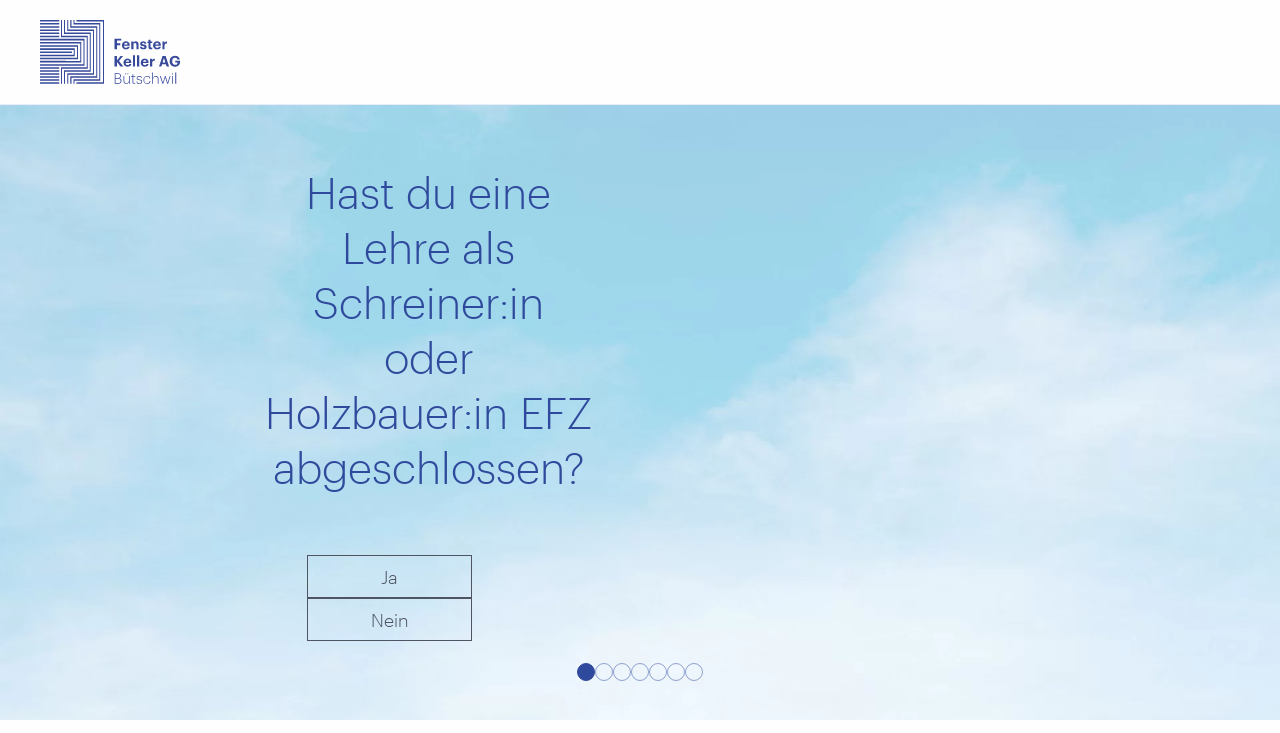

--- FILE ---
content_type: text/html; charset=utf-8
request_url: https://www.fensterkeller.ch/landingpage-projektleiter/formular-projektleiter
body_size: 7164
content:
<!DOCTYPE html>
<html dir="ltr" lang="de-de">
<head>

<meta charset="utf-8">
<!-- 
	This website is powered by TYPO3 - inspiring people to share!
	TYPO3 is a free open source Content Management Framework initially created by Kasper Skaarhoj and licensed under GNU/GPL.
	TYPO3 is copyright 1998-2026 of Kasper Skaarhoj. Extensions are copyright of their respective owners.
	Information and contribution at https://typo3.org/
-->



<title>Formular Projektleiter - Fenster Keller</title>
<meta name="generator" content="TYPO3 CMS" />
<meta name="viewport" content="width=device-width, initial-scale=1.0" />
<meta name="twitter:card" content="summary" />
<meta name="google-site-verification" content="xxxx" />
<meta name="format-detection" content="telephone=no" />

<link rel="stylesheet" href="/typo3temp/assets/compressed/merged-985123ccfbc306930ea0c2af5633da7b-a12fce9fe5015da82648e993e856515b.css.gzip?1704292698" media="all">

<link rel="stylesheet" href="/typo3temp/assets/compressed/app-15b97deaf1611d8bce5d9fb84135de70.css.gzip?1748355398" media="all">
<link rel="stylesheet" href="/typo3temp/assets/compressed/merged-a5a7fd0c29341ad07e0d28379fa4df9d-b3ccd121b72c3b7c72c9ea26d64ebaf5.css.gzip?1704292698" media="all">



<script>
/*<![CDATA[*/
var TYPO3 = Object.assign(TYPO3 || {}, Object.fromEntries(Object.entries({"lang":{"first":"Das ist ein einfacher Test","work":"Es funktioniert!"}}).filter((entry) => !['__proto__', 'prototype', 'constructor'].includes(entry[0]))));
/*]]>*/
</script>
<script src="/typo3temp/assets/compressed/merged-05d77a0fcd269f4a0627112612383451-dce00048b732fa55c8c348dd2d31700e.js.gzip?1704292698"></script>




        <link rel="apple-touch-icon" sizes="180x180" href="/typo3conf/ext/fensterkeller/Resources/Public/favicons/apple-touch-icon.png">
        <link rel="icon" type="image/png" href="/typo3conf/ext/fensterkeller/Resources/Public/favicons/favicon-32x32.png" sizes="32x32">
        <link rel="icon" type="image/png" href="/typo3conf/ext/fensterkeller/Resources/Public/favicons/favicon-16x16.png" sizes="16x16">
        <link rel="manifest" href="/typo3conf/ext/fensterkeller/Resources/Public/favicons/manifest.json">
        <link rel="mask-icon" href="/typo3conf/ext/fensterkeller/Resources/Public/favicons/safari-pinned-tab.svg" color="#5bbad5">
        <link rel="shortcut icon" href="/typo3conf/ext/fensterkeller/Resources/Public/favicons/favicon.ico">
        <meta name="msapplication-config" content="/typo3conf/ext/fensterkeller/Resources/Public/favicons/browserconfig.xml">
        <meta name="theme-color" content="#ffffff">        <!-- Google Tag Manager -->
        <script type="text/plain" data-cookiecategory="analytics">(function(w,d,s,l,i){w[l]=w[l]||[];w[l].push({'gtm.start':
        new Date().getTime(),event:'gtm.js'});var f=d.getElementsByTagName(s)[0],
        j=d.createElement(s),dl=l!='dataLayer'?'&l='+l:'';j.async=true;j.src=
        'https://www.googletagmanager.com/gtm.js?id='+i+dl;f.parentNode.insertBefore(j,f);
        })(window,document,'script','dataLayer','GTM-WXHDKCFW');</script>
        <!-- End Google Tag Manager -->        <script type="text/plain" data-cookiecategory="map">
            if($('.js-gme-show').length > 0){
                setTimeout(() => {
                    $('.js-gme-show').each(function(){
                        document.cookie = "tx_gomapsext_show_map=1; path=/";
                    });
                }, "500");
            }
        </script><meta name="facebook-domain-verification" content="8vexoqh3aty0cen079fpp4dj2of2wl" />
<link rel="canonical" href="https://www.fensterkeller.ch/landingpage-projektleiter/formular-projektleiter"/>

</head>
<body id="p66" class="page-66 pagelevel-3 language-0 backendlayout-default layout-1">

    
    <!-- Google Tag Manager (noscript) -->
    <noscript>
        <iframe src="https://www.googletagmanager.com/ns.html?id=GTM-WXHDKCFW"
                height="0" width="0" style="display:none;visibility:hidden"></iframe>
    </noscript>
    <!-- End Google Tag Manager (noscript) -->

<div class="off-canvas-wrapper">
    <div class="off-canvas-content" data-off-canvas-content>
        <div uk-sticky="sel-target: .uk-navbar-container; cls-active: uk-navbar-sticky; cls-inactive: uk-position-top; top: 1px">
            <header class="uk-navbar-container tm-navbar-container">
                <div class="uk-container uk-container-xlarge uk-flex uk-flex-center uk-flex-row uk-flex-between uk-flex-wrap-middle">
                    <!-- Logo -->
                    <div class="logo">
                        
                            
                                    <span class="uk-logo">
                                        <img alt="FensterKeller" src="/typo3conf/ext/fensterkeller/Resources/Public/img/logo-fenster_keller-blue.svg" width="140" height="65" />
                                    </span>
                                
                        
                    </div>
                    
                </div>
            </header>
        </div>
        <div class="template uk-section uk-padding-remove uk-overflow-hidden">
            
    <div class="default-template">
        
    <div id="main" class="main">
<div class="backgroundimage-container" id="c407">
    <div class="section-service-container uk-container">
        <div class="section-service-inner-container uk-grid-match uk-flex-center" uk-grid>
            
                
<!--TYPO3SEARCH_begin--><div id="c408" class="frame frame-default frame-type-list frame-layout-0"><div class="uk-container uk-container-xlarge"><div class="tx-powermail"><div class="container-fluid"><form data-parsley-validate="data-parsley-validate" data-validate="html5" enctype="multipart/form-data" name="field" class="powermail_form powermail_form_2 nolabel  powermail_morestep" action="/landingpage-projektleiter/formular-projektleiter?tx_powermail_pi1%5Baction%5D=create&amp;tx_powermail_pi1%5Bcontroller%5D=Form&amp;cHash=507d4a5a1bfaafa6af66808859ee6da9#c408" method="post"><div><input type="hidden" name="tx_powermail_pi1[__referrer][@extension]" value="Powermail" /><input type="hidden" name="tx_powermail_pi1[__referrer][@controller]" value="Form" /><input type="hidden" name="tx_powermail_pi1[__referrer][@action]" value="form" /><input type="hidden" name="tx_powermail_pi1[__referrer][arguments]" value="YTowOnt9e199f9f7dde87e680dcf20fc3ee1930ccd376965" /><input type="hidden" name="tx_powermail_pi1[__referrer][@request]" value="{&quot;@extension&quot;:&quot;Powermail&quot;,&quot;@controller&quot;:&quot;Form&quot;,&quot;@action&quot;:&quot;form&quot;}bcb64391dc74f1f1a2c8ce83afa0c1e8593d8b6a" /><input type="hidden" name="tx_powermail_pi1[__trustedProperties]" value="{&quot;field&quot;:{&quot;lehreabgeschlossen&quot;:1,&quot;erfahrung&quot;:1,&quot;beruflichenweg&quot;:1,&quot;beginn&quot;:1,&quot;wastrifftaufdichzu&quot;:[1,1,1,1],&quot;arbeitspensum&quot;:1,&quot;vorname&quot;:1,&quot;nachname&quot;:1,&quot;geburtsdatum&quot;:1,&quot;e_mail&quot;:1,&quot;telefonnummer&quot;:1,&quot;kontaktiertmichbitte&quot;:1,&quot;idealerweise&quot;:1,&quot;zeitvorschlag&quot;:1},&quot;mail&quot;:{&quot;form&quot;:1}}cf1e564c5b279029feadc258b1ebdecec7ad6e4c" /></div><fieldset class="powermail_fieldset powermail_fieldset_2 "><div class="powermail_fieldwrap powermail_fieldwrap_type_radio powermail_fieldwrap_lehreabgeschlossen layout2 "><label for="powermail_field_lehreabgeschlossen" class="powermail_label" title="">
        Hast du eine Lehre als Schreiner:in oder Holzbauer:in&nbsp;EFZ abgeschlossen?<span class="mandatory">*</span></label><div class="powermail_field"><div class="radio "><label><input required="required" aria-required="true" data-parsley-required-message="Eines dieser Felder muss ausgefüllt werden!" data-parsley-errors-container=".powermail_field_error_container_lehreabgeschlossen" data-parsley-class-handler=".powermail_fieldwrap_lehreabgeschlossen div:first &gt; div" class="powermail_radio" id="powermail_field_lehreabgeschlossen_1" type="radio" name="tx_powermail_pi1[field][lehreabgeschlossen]" value="Ja" /><span>Ja</span></label></div><div class="radio "><label><input class="powermail_radio" id="powermail_field_lehreabgeschlossen_2" type="radio" name="tx_powermail_pi1[field][lehreabgeschlossen]" value="Nein" /><span>Nein</span></label></div><div class="powermail_field_error_container powermail_field_error_container_lehreabgeschlossen"></div></div></div><div class="powermail_fieldwrap powermail_fieldwrap_type_html powermail_fieldwrap_ablehnung  "><div class="powermail_field "><div class="rejectionmessage uk-text-center uk-hidden"><p>Um den Bedürfnissen unserer Kundinnen und Kunden gerecht zu werden, legen wir bei dieser Stelle Wert auf umfassende Kenntnisse des Berufs.</p><p>Aber vielleicht passt diese Stelle zu dir?</p><div class="rejectionmessage-buttons"><a href="/landingpage-allrounder" target="_self" class="uk-button uk-button-default">Allrounder</a><a href="/landingpage-maler" target="_self" class="uk-button uk-button-default">Maler</a></div></div></div></div></fieldset><fieldset class="powermail_fieldset powermail_fieldset_3 "><div class="powermail_fieldwrap powermail_fieldwrap_type_radio powermail_fieldwrap_erfahrung layout2 "><label for="powermail_field_erfahrung" class="powermail_label" title="">
        Konntest du bereits Erfahrungen als Projektleiter:in sammeln?<span class="mandatory">*</span></label><div class="powermail_field"><div class="radio "><label><input required="required" aria-required="true" data-parsley-required-message="Eines dieser Felder muss ausgefüllt werden!" data-parsley-errors-container=".powermail_field_error_container_erfahrung" data-parsley-class-handler=".powermail_fieldwrap_erfahrung div:first &gt; div" class="powermail_radio" id="powermail_field_erfahrung_1" type="radio" name="tx_powermail_pi1[field][erfahrung]" value="Nein, ich habe keine Erfahrung." /><span>Nein, ich habe keine Erfahrung.</span></label></div><div class="radio "><label><input class="powermail_radio" id="powermail_field_erfahrung_2" type="radio" name="tx_powermail_pi1[field][erfahrung]" value="Ja, 1 bis 3 Jahre. Ich habe bereits Einblick bekommen." /><span>Ja, 1 bis 3 Jahre. Ich habe bereits Einblick bekommen.</span></label></div><div class="radio "><label><input class="powermail_radio" id="powermail_field_erfahrung_3" type="radio" name="tx_powermail_pi1[field][erfahrung]" value="Ja, mehr als 3 Jahre. Ich bringe eine solide Erfahrung mit." /><span>Ja, mehr als 3 Jahre. Ich bringe eine solide Erfahrung mit.</span></label></div><div class="powermail_field_error_container powermail_field_error_container_erfahrung"></div></div></div></fieldset><fieldset class="powermail_fieldset powermail_fieldset_4 layout1"><div class="powermail_fieldwrap powermail_fieldwrap_type_textarea powermail_fieldwrap_beruflichenweg layout2 "><label for="powermail_field_beruflichenweg" class="powermail_label" title="">
        Erzähl uns kurz von deinem beruflichen Weg der letzten 3 Jahre.<span class="mandatory">*</span></label><div class="powermail_field"><textarea required="required" aria-required="true" data-parsley-required-message="Dieses Feld muss ausgefüllt werden!" data-parsley-trigger="change" rows="5" cols="20" class="powermail_textarea  " id="powermail_field_beruflichenweg" name="tx_powermail_pi1[field][beruflichenweg]"></textarea></div></div><div class="uk-text-center js-form-next-button frame-space-before-small frame-space-after-small notactive"><a href="#" class="arrow-link">Nächste Frage</a></div></fieldset><fieldset class="powermail_fieldset powermail_fieldset_5 "><div class="powermail_fieldwrap powermail_fieldwrap_type_radio powermail_fieldwrap_beginn layout2 "><label for="powermail_field_beginn" class="powermail_label" title="">
        Wann könnte deine Reise mit uns starten?<span class="mandatory">*</span></label><div class="powermail_field"><div class="radio "><label><input required="required" aria-required="true" data-parsley-required-message="Eines dieser Felder muss ausgefüllt werden!" data-parsley-errors-container=".powermail_field_error_container_beginn" data-parsley-class-handler=".powermail_fieldwrap_beginn div:first &gt; div" class="powermail_radio" id="powermail_field_beginn_1" type="radio" name="tx_powermail_pi1[field][beginn]" value="Ich bin ab sofort für neue berufliche Abenteuer verfügbar." /><span>Ich bin ab sofort für neue berufliche Abenteuer verfügbar.</span></label></div><div class="radio "><label><input class="powermail_radio" id="powermail_field_beginn_2" type="radio" name="tx_powermail_pi1[field][beginn]" value="In 1–3 Monaten. Ein wenig Vorlaufzeit und ich bin bei euch." /><span>In 1–3 Monaten. Ein wenig Vorlaufzeit und ich bin bei euch.</span></label></div><div class="radio "><label><input class="powermail_radio" id="powermail_field_beginn_3" type="radio" name="tx_powermail_pi1[field][beginn]" value="In 3–6 Monaten. Gute Planung ist alles." /><span>In 3–6 Monaten. Gute Planung ist alles.</span></label></div><div class="powermail_field_error_container powermail_field_error_container_beginn"></div></div></div></fieldset><fieldset class="powermail_fieldset powermail_fieldset_6 layout1"><div class="powermail_fieldwrap powermail_fieldwrap_type_check powermail_fieldwrap_wastrifftaufdichzu layout2 "><label for="powermail_field_wastrifftaufdichzu" class="powermail_label" title="">
        Was trifft auf dich zu?<span class="mandatory">*</span></label><div class="powermail_field"><div class="checkbox "><label><input type="hidden" name="tx_powermail_pi1[field][wastrifftaufdichzu]" value="" /><input data-parsley-required-message="Eines dieser Felder muss ausgefüllt werden!" data-parsley-required="true" aria-required="true" data-parsley-errors-container=".powermail_field_error_container_wastrifftaufdichzu" data-parsley-class-handler=".powermail_fieldwrap_wastrifftaufdichzu div:first &gt; div" data-parsley-multiple="wastrifftaufdichzu" class="powermail_checkbox powermail_checkbox_16" id="powermail_field_wastrifftaufdichzu_1" type="checkbox" name="tx_powermail_pi1[field][wastrifftaufdichzu][]" value="Ich pflege leidenschaftlich gerne Kundenbeziehungen." /><span>Ich pflege leidenschaftlich gerne Kundenbeziehungen.</span></label></div><div class="checkbox "><label><input data-parsley-multiple="wastrifftaufdichzu" class="powermail_checkbox powermail_checkbox_16" id="powermail_field_wastrifftaufdichzu_2" type="checkbox" name="tx_powermail_pi1[field][wastrifftaufdichzu][]" value="In stürmischen Zeiten bewahre ich die Ruhe und Übersicht." /><span>In stürmischen Zeiten bewahre ich die Ruhe und Übersicht.</span></label></div><div class="checkbox "><label><input data-parsley-multiple="wastrifftaufdichzu" class="powermail_checkbox powermail_checkbox_16" id="powermail_field_wastrifftaufdichzu_3" type="checkbox" name="tx_powermail_pi1[field][wastrifftaufdichzu][]" value="Ich übernehme gerne Verantwortung und arbeite selbstständig." /><span>Ich übernehme gerne Verantwortung und arbeite selbstständig.</span></label></div><div class="checkbox "><label><input data-parsley-multiple="wastrifftaufdichzu" class="powermail_checkbox powermail_checkbox_16" id="powermail_field_wastrifftaufdichzu_4" type="checkbox" name="tx_powermail_pi1[field][wastrifftaufdichzu][]" value="Herausforderungen anzunehmen und Lösungen zu finden, ist mein Antrieb." /><span>Herausforderungen anzunehmen und Lösungen zu finden, ist mein Antrieb.</span></label></div><div class="powermail_field_error_container powermail_field_error_container_wastrifftaufdichzu"></div></div></div><div class="uk-text-center js-form-next-button frame-space-before-small frame-space-after-small notactive"><a href="#" class="arrow-link">Nächste Frage</a></div></fieldset><fieldset class="powermail_fieldset powermail_fieldset_7 "><div class="powermail_fieldwrap powermail_fieldwrap_type_radio powermail_fieldwrap_arbeitspensum layout2 "><label for="powermail_field_arbeitspensum" class="powermail_label" title="">
        Welches Arbeitspensum passt am besten zu deinem Leben?<span class="mandatory">*</span></label><div class="powermail_field"><div class="radio "><label><input required="required" aria-required="true" data-parsley-required-message="Eines dieser Felder muss ausgefüllt werden!" data-parsley-errors-container=".powermail_field_error_container_arbeitspensum" data-parsley-class-handler=".powermail_fieldwrap_arbeitspensum div:first &gt; div" class="powermail_radio" id="powermail_field_arbeitspensum_1" type="radio" name="tx_powermail_pi1[field][arbeitspensum]" value="Engagiert und aktiv: 70–90 %" /><span>Engagiert und aktiv: 70–90 %</span></label></div><div class="radio "><label><input class="powermail_radio" id="powermail_field_arbeitspensum_2" type="radio" name="tx_powermail_pi1[field][arbeitspensum]" value="Voll dabei: 90–100 %" /><span>Voll dabei: 90–100 %</span></label></div><div class="powermail_field_error_container powermail_field_error_container_arbeitspensum"></div></div></div></fieldset><fieldset class="powermail_fieldset powermail_fieldset_8 layout2"><div class="powermail_fieldwrap powermail_fieldwrap_type_html powermail_fieldwrap_wieundwannerreichenwirdichambesten  "><div class="powermail_field "><h2 class="uk-text-center">Wie und wann erreichen wir dich am besten?</h2></div></div><div class="powermail_fieldwrap powermail_fieldwrap_type_input powermail_fieldwrap_vorname layout1 "><label for="powermail_field_vorname" class="powermail_label" title="">
        Vorname<span class="mandatory">*</span></label><div class="powermail_field"><input required="required" aria-required="true" data-parsley-required-message="Dieses Feld muss ausgefüllt werden!" data-parsley-trigger="change" class="powermail_input  " id="powermail_field_vorname" type="text" name="tx_powermail_pi1[field][vorname]" value="" /></div></div><div class="powermail_fieldwrap powermail_fieldwrap_type_input powermail_fieldwrap_nachname layout1 "><label for="powermail_field_nachname" class="powermail_label" title="">
        Nachname<span class="mandatory">*</span></label><div class="powermail_field"><input required="required" aria-required="true" data-parsley-required-message="Dieses Feld muss ausgefüllt werden!" data-parsley-trigger="change" class="powermail_input  " id="powermail_field_nachname" type="text" name="tx_powermail_pi1[field][nachname]" value="" /></div></div><div class="powermail_fieldwrap powermail_fieldwrap_type_date powermail_fieldwrap_geburtsdatum layout1 "><label for="powermail_field_geburtsdatum" class="powermail_label" title="">
        Geburtsdatum<span class="mandatory">*</span></label><div class="powermail_field"><input data-datepicker-force="0" data-datepicker-settings="date" data-datepicker-months="Januar,Februar,März,April,Mai,Juni,Juli,August,September,Oktober,November,Dezember" data-datepicker-days="So,Mo,Di,Mi,Do,Fr,Sa" data-datepicker-format="d.m.Y" required="required" aria-required="true" data-parsley-required-message="Dieses Feld muss ausgefüllt werden!" data-parsley-trigger="change" class="powermail_date  " id="powermail_field_geburtsdatum" type="date" name="tx_powermail_pi1[field][geburtsdatum]" value="" /></div></div><div class="powermail_fieldwrap powermail_fieldwrap_type_input powermail_fieldwrap_e_mail layout1 "><label for="powermail_field_e_mail" class="powermail_label" title="">
        E-Mail<span class="mandatory">*</span></label><div class="powermail_field"><input required="required" aria-required="true" data-parsley-required-message="Dieses Feld muss ausgefüllt werden!" data-parsley-trigger="change" data-parsley-error-message="Keine gültige E-Mail-Adresse!" class="powermail_input  " id="powermail_field_e_mail" type="email" name="tx_powermail_pi1[field][e_mail]" value="" /></div></div><div class="powermail_fieldwrap powermail_fieldwrap_type_input powermail_fieldwrap_telefonnummer layout1 "><label for="powermail_field_telefonnummer" class="powermail_label" title="">
        Telefonnummer<span class="mandatory">*</span></label><div class="powermail_field"><input required="required" aria-required="true" data-parsley-required-message="Dieses Feld muss ausgefüllt werden!" data-parsley-trigger="change" pattern="^(\+\d{1,4}|0+\d{1,5}|\(\d{1,5})[\d\s\/\(\)-]*\d+$" data-parsley-error-message="Keine gültige Telefonnummer!" class="powermail_input  " id="powermail_field_telefonnummer" type="tel" name="tx_powermail_pi1[field][telefonnummer]" value="" /></div></div><div class="powermail_fieldwrap powermail_fieldwrap_type_radio powermail_fieldwrap_kontaktiertmichbitte  "><label for="powermail_field_kontaktiertmichbitte" class="powermail_label" title="">
        Kontaktiert mich bitte (optional)
    </label><div class="powermail_field"><div class="radio "><label><input data-parsley-errors-container=".powermail_field_error_container_kontaktiertmichbitte" data-parsley-class-handler=".powermail_fieldwrap_kontaktiertmichbitte div:first &gt; div" class="powermail_radio" id="powermail_field_kontaktiertmichbitte_1" type="radio" name="tx_powermail_pi1[field][kontaktiertmichbitte]" value="per Telefon" /><span>per Telefon</span></label></div><div class="radio "><label><input class="powermail_radio" id="powermail_field_kontaktiertmichbitte_2" type="radio" name="tx_powermail_pi1[field][kontaktiertmichbitte]" value="per E-Mail" /><span>per E-Mail</span></label></div><div class="powermail_field_error_container powermail_field_error_container_kontaktiertmichbitte"></div></div></div><div class="powermail_fieldwrap powermail_fieldwrap_type_radio powermail_fieldwrap_idealerweise  "><label for="powermail_field_idealerweise" class="powermail_label" title="">
        Idealerweise (optional)
    </label><div class="powermail_field"><div class="radio "><label><input data-parsley-errors-container=".powermail_field_error_container_idealerweise" data-parsley-class-handler=".powermail_fieldwrap_idealerweise div:first &gt; div" class="powermail_radio" id="powermail_field_idealerweise_1" type="radio" name="tx_powermail_pi1[field][idealerweise]" value="Morgens" /><span>Morgens</span></label></div><div class="radio "><label><input class="powermail_radio" id="powermail_field_idealerweise_2" type="radio" name="tx_powermail_pi1[field][idealerweise]" value="Nachmittags" /><span>Nachmittags</span></label></div><div class="radio "><label><input class="powermail_radio" id="powermail_field_idealerweise_3" type="radio" name="tx_powermail_pi1[field][idealerweise]" value="Eigener Vorschlag" /><span>Eigener Vorschlag</span></label></div><div class="radio "><label><input class="powermail_radio" id="powermail_field_idealerweise_4" type="radio" name="tx_powermail_pi1[field][idealerweise]" value="Egal wann" /><span>Egal wann</span></label></div><div class="powermail_field_error_container powermail_field_error_container_idealerweise"></div></div></div><div class="powermail_fieldwrap powermail_fieldwrap_type_input powermail_fieldwrap_zeitvorschlag  "><label for="powermail_field_zeitvorschlag" class="powermail_label" title="">
        Zeitvorschlag<span class="mandatory">*</span></label><div class="powermail_field"><input required="required" aria-required="true" data-parsley-required-message="Dieses Feld muss ausgefüllt werden!" data-parsley-trigger="change" class="powermail_input  " id="powermail_field_zeitvorschlag" type="text" name="tx_powermail_pi1[field][zeitvorschlag]" value="" /></div></div><div class="powermail_fieldwrap powermail_fieldwrap_type_submit powermail_fieldwrap_senden  "><div class="powermail_field "><input class="powermail_submit" type="submit" value="Senden!" /></div></div></fieldset><input class="powermail_form_uid" type="hidden" name="tx_powermail_pi1[mail][form]" value="2" /></form></div></div>
</div></div><!--TYPO3SEARCH_end-->


            
        </div>
    </div>
    
        <picture class="backgroundimage-container-image">
            <source srcset="/fileadmin/_processed_/1/1/csm_Hintergrund_formular_03_ab40c63f11.jpg" media="(min-width:1921px)" />
            <source srcset="/fileadmin/_processed_/1/1/csm_Hintergrund_formular_03_5f6faec49a.jpg" media="(min-width:1240px)" />
            <source srcset="/fileadmin/_processed_/1/1/csm_Hintergrund_formular_03_910414e9c0.jpg" media="(min-width:620px)" />
            <source srcset="/fileadmin/_processed_/1/1/csm_Hintergrund_formular_03_2e12f01530.jpg" media="(min-width: 0px)" />
            <img class="cover-img" src="/fileadmin/_processed_/1/1/csm_Hintergrund_formular_03_5f6faec49a.jpg" srcset="/fileadmin/_processed_/1/1/csm_Hintergrund_formular_03_5f6faec49a.jpg"   />
        </picture>
    
</div>

</div>
    </div>

        </div>
        <div class="go-to-top">
    <a href="#body" target="_self"></a>
</div>
        <footer class="page-footer uk-light">
            <div class="uk-container uk-container-xlarge">
                <div class="uk-grid uk-flex uk-flex-between uk-flex-row">
                    <div class="uk-width-1-1 uk-width-1-2@m uk-width-1-4@m page-footer-col">
                        <img alt="FensterKeller" src="/typo3conf/ext/fensterkeller/Resources/Public/img/logo-fenster_keller-white.svg" width="140" height="65" />
                    </div>
                    <div class="uk-width-1-1 uk-width-1-2@m uk-width-1-4@m page-footer-col">
                        
<!--TYPO3SEARCH_begin--><div id="c1" class="frame frame-default frame-type-text frame-layout-0"><div class="uk-container uk-container-xlarge"><div class="uk-width-1-1"><p class="uk-text-small">Fenster Keller AG<br> Feldeck 15<br> CH-9606 Bütschwil</p></div></div></div><!--TYPO3SEARCH_end-->


                    </div>
                    <div class="uk-width-1-1 uk-width-1-2@m uk-width-1-4@m page-footer-col">
                        
<!--TYPO3SEARCH_begin--><div id="c2" class="frame frame-default frame-type-text frame-layout-0"><div class="uk-container uk-container-xlarge"><div class="uk-width-1-1"><p class="uk-text-small">T 07 1 982 80 60<br><a href="#" data-mailto-token="nbjmup+jogpAgfotufslfmmfs/di" data-mailto-vector="1">info(at)fensterkeller.ch</a></p></div></div></div><!--TYPO3SEARCH_end-->


                        <div class="social-media">
    
        <span>
            <a class="social-media__link" href="https://m.facebook.com/p/Fenster-Keller-AG-100086929011992/"
               target="_blank" aria-label="Fenster Keller Facebook öffnen">
                <img alt="Pinterest" src="/typo3conf/ext/fensterkeller/Resources/Public/img/icon_facebook.svg" width="26" height="26" />
            </a>
        </span>
    
    
        <span>
            <a class="social-media__link" href="https://www.instagram.com/fensterkeller"
               target="_blank" aria-label="Fenster Keller Instagram öffnen">
                <img alt="Pinterest" src="/typo3conf/ext/fensterkeller/Resources/Public/img/icon_instagram.svg" width="26" height="26" />
            </a>
        </span>
    
    
        <span>
            <a class="social-media__link" href="https://www.linkedin.com/company/fenster-keller-ag/"
               target="_blank" aria-label="Fenster Keller LinkedIn öffnen">
               <img alt="Pinterest" src="/typo3conf/ext/fensterkeller/Resources/Public/img/icon_linkedin.svg" width="26" height="26" />
            </a>
        </span>
    
</div>

                    </div>
                    <div class="uk-width-1-1 uk-width-1-2@m uk-width-1-4@m page-footer-col">
                        
<!--TYPO3SEARCH_begin--><div id="c446" class="frame frame-default frame-type-text frame-layout-0 u-space-after--none"><div class="uk-container uk-container-xlarge"><div class="uk-width-1-1"><p><a href="/impressum" target="_self">Impressum</a><br><a href="/datenschutz" target="_self">Datenschutz</a></p></div></div></div><!--TYPO3SEARCH_end-->


                        <a class="cookie-consent-btn"
                           title="Cookie-Einstellungen"
                           data-cc="c-settings">Cookie-Einstellungen</a>
                    </div>
                </div>
            </div>
            <a class="js-data-privacy hide" href="/datenschutz"></a>
        </footer>
    </div>
    <!-- Menu Mobile -->
    <aside id="offcanvas" uk-offcanvas="mode: none;bg-close: false">
        <div class="uk-offcanvas-bar">
            <nav class="menu-mobile"><ul class="uk-nav uk-nav-default uk-nav-parent-icon" uk-nav><li class="mobile-listitem-level-1 uk-parent" role="menuitem"><a class="link-level-1 sub"
                   href="/unternehmung" title="Unternehmung"><span onclick="event.stopPropagation();">Unternehmung</span></a><ul class="uk-nav-sub"><li class="link-level-2"><a href="/unternehmung/wir-ueber-uns"
                                   class=""><span>Wir über uns</span></a></li><li class="link-level-2"><a href="/team"
                                   class=""><span>Team</span></a></li><li class="link-level-2"><a href="/wir-suchen-dich"
                                   class=""><span>Wir suchen dich</span></a><ul class="uk-nav-sub"><li class="link-level-3"><a href="/wir-suchen-dich/projektleiterin"
                                                       class=""><span>Projektleiter:in</span></a></li><li class="link-level-3"><a href="/wir-suchen-dich/leiterin-realisierung"
                                                       class=""><span>Schreiner:in Stv. Leiter Produktion</span></a></li><li class="link-level-3"><a href="/wir-suchen-dich/schreinerin"
                                                       class=""><span>Schreiner:in</span></a></li><li class="link-level-3"><a href="/wir-suchen-dich/fenstermonteurin"
                                                       class=""><span>Fenstermonteur:in</span></a></li><li class="link-level-3"><a href="/wir-suchen-dich/malerin-lackiererin"
                                                       class=""><span>Maler:in | Lackierer:in</span></a></li></ul></li><li class="link-level-2"><a href="/wir-bilden-aus"
                                   class=""><span>Wir bilden aus</span></a></li><li class="link-level-2"><a href="/unternehmung/instagram-feed"
                                   class=""><span>Instagram Feed</span></a></li><li class="link-level-2"><a href="/unser-engagement"
                                   class=""><span>Unser Engagement</span></a><ul class="uk-nav-sub"><li class="link-level-3"><a href="/unser-engagement/sponsoring-support"
                                                       class=""><span>Sponsoring | Support</span></a></li></ul></li><li class="link-level-2"><a href="/unser-engagement/schweizer-qualitaet"
                                   class=""><span>Schweizer Qualität</span></a><ul class="uk-nav-sub"><li class="link-level-3"><a href="/unternehmung/lieferkette"
                                                       class=""><span>Lieferkette</span></a></li><li class="link-level-3"><a href="/qualitaetssicherung"
                                                       class=""><span>Qualitätssicherung</span></a></li><li class="link-level-3"><a href="/unser-engagement/schweizer-qualitaet/nachhaltigkeit"
                                                       class=""><span>Nachhaltigkeit</span></a></li></ul></li></ul></li><li class="mobile-listitem-level-1 uk-parent" role="menuitem"><a class="link-level-1 sub"
                   href="/kompetenzen" title="Kompetenzen"><span onclick="event.stopPropagation();">Kompetenzen</span></a><ul class="uk-nav-sub"><li class="link-level-2"><a href="/kompetenzen/beratung"
                                   class=""><span>Beratung</span></a></li><li class="link-level-2"><a href="/kompetenzen/produktion"
                                   class=""><span>Produktion</span></a></li><li class="link-level-2"><a href="/kompetenzen/montage"
                                   class=""><span>Montage</span></a></li><li class="link-level-2"><a href="/service"
                                   class=""><span>Service</span></a></li></ul></li><li class="mobile-listitem-level-1 uk-parent" role="menuitem"><a class="link-level-1 sub"
                   href="/produkte" title="Produkte"><span onclick="event.stopPropagation();">Produkte</span></a><ul class="uk-nav-sub"><li class="link-level-2"><a href="/produkte/holz-metall-fenster"
                                   class=""><span>Holz-Metall-Fenster</span></a><ul class="uk-nav-sub"><li class="link-level-3"><a href="/produkte/holz-metall-fenster#c231"><span>windura classic</span></a></li><li class="link-level-3"><a href="/produkte/holz-metall-fenster#c235"><span>windura light</span></a></li></ul></li><li class="link-level-2"><a href="/produkte/holz-fenster"
                                   class=""><span>Holz-Fenster</span></a></li><li class="link-level-2"><a href="/produkte/denkmalschutz-fenster"
                                   class=""><span>Denkmalschutz-Fenster</span></a><ul class="uk-nav-sub"><li class="link-level-3"><a href="/produkte/denkmalschutz-fenster#c268"><span>Holz-Fenster Stil</span></a></li><li class="link-level-3"><a href="/produkte/denkmalschutz-fenster#c271"><span>Holz-Metall-Fenster Stil</span></a></li></ul></li><li class="link-level-2"><a href="/produkte/brandschutzfenster"
                                   class=""><span>Brandschutz-Fenster</span></a></li><li class="link-level-2"><a href="/produkte/schiebetueren"
                                   class=""><span>Schiebetüren</span></a><ul class="uk-nav-sub"><li class="link-level-3"><a href="/produkte/schiebetueren#c256"><span>Hebe-Schiebe-Türe</span></a></li><li class="link-level-3"><a href="/produkte/schiebetueren#c259"><span>Parallel-Schiebe-Türe</span></a></li><li class="link-level-3"><a href="/produkte/schiebetueren#c262"><span>Falt-Schiebe-Türe</span></a></li></ul></li><li class="link-level-2"><a href="/produkte/haustueren"
                                   class=""><span>Haustüren</span></a></li><li class="link-level-2"><a href="/produkte/pfosten-riegel"
                                   class=""><span>Pfosten-Riegel</span></a></li><li class="link-level-2"><a href="/produkte/vertikal-schiebe-fenster"
                                   class=""><span>Vertikal-Schiebe-Fenster</span></a></li><li class="link-level-2"><a href="/produkte/schwingfluegel-fenster"
                                   class=""><span>Schwingflügel-Fenster</span></a></li><li class="link-level-2"><a href="/produkte/individuelle-beduerfnisse"
                                   class=""><span>Individuelle Bedürfnisse</span></a><ul class="uk-nav-sub"><li class="link-level-3"><a href="/produkte/individuelle-beduerfnisse#c336"><span>Einbruchschutz</span></a></li><li class="link-level-3"><a href="/produkte/individuelle-beduerfnisse#c363"><span>Schallschutz</span></a></li><li class="link-level-3"><a href="/produkte/individuelle-beduerfnisse#c360"><span>Lüftungssysteme</span></a></li><li class="link-level-3"><a href="/produkte/individuelle-beduerfnisse#c357"><span>Wärmeschutz</span></a></li><li class="link-level-3"><a href="/produkte/individuelle-beduerfnisse#c354"><span>Insektenschutz</span></a></li><li class="link-level-3"><a href="/produkte/individuelle-beduerfnisse#c366"><span>Katzentüren</span></a></li></ul></li><li class="link-level-2"><a href="/produkte/praktische-tipps"
                                   class=""><span>Praktische Tipps</span></a></li></ul></li><li class="mobile-listitem-level-1" role="menuitem"><a class="link-level-1"
                   href="/referenzen" title="Referenzen"><span onclick="event.stopPropagation();">Referenzen</span></a></li><li class="mobile-listitem-level-1" role="menuitem"><a class="link-level-1"
                   href="/kontakt" title="Kontakt"><span onclick="event.stopPropagation();">Kontakt</span></a></li></ul></nav>
        </div>
    </aside>
</div><script id="powermail_conditions_container" data-condition-uri="https://www.fensterkeller.ch/landingpage-projektleiter/formular-projektleiter?type=3132"></script>
<script src="/typo3temp/assets/compressed/merged-c4a763761f7cd334ac0be3d9f28ab6f3-57cad5583f6b1e890b51760c34bed796.js.gzip?1704292698"></script>

<script src="/typo3temp/assets/compressed/merged-e029d498a68e76e2bf00db4a0b8a2a27-c04e412bab7b6203cd21798bb685dbcd.js.gzip?1715066257"></script>
<script async="async" src="/typo3temp/assets/js/cfd16b174d7f7b046e20adbc2e0a1094.js?1698225208"></script>


</body>
</html>

--- FILE ---
content_type: text/css; charset=utf-8
request_url: https://www.fensterkeller.ch/typo3temp/assets/compressed/app-15b97deaf1611d8bce5d9fb84135de70.css.gzip?1748355398
body_size: 38784
content:
@charset "UTF-8";html{font-size:112.5%}.uk-section :focus-visible,.uk-section :focus:not([tabindex^="-"]){outline:none}html{font-family:"Graphik Web","Helvetica Neue",Arial,"Noto Sans",sans-serif,"Apple Color Emoji","Segoe UI Emoji","Segoe UI Symbol","Noto Color Emoji";font-size:20px;font-weight:300;line-height:1.5;-webkit-text-size-adjust:100%;background:#fefefe;color:#4F5463}body{margin:0}.uk-link,a{color:#2F4A9C;text-decoration:none;cursor:pointer}.uk-link-toggle:hover .uk-link,.uk-link:hover,a:hover{color:#233775;text-decoration:underline}abbr[title]{-webkit-text-decoration:underline dotted;text-decoration:underline dotted;-webkit-text-decoration-style:dotted}b,strong{font-weight:bolder}:not(pre)>code,:not(pre)>kbd,:not(pre)>samp{font-family:Consolas,monaco,monospace;font-size:0.875rem;color:#f0506e;white-space:nowrap}em{color:#f0506e}ins{background:#ffd;color:#191923;text-decoration:none}mark{background:#ffd;color:#191923}q{font-style:italic}small{font-size:80%}sub,sup{font-size:75%;line-height:0;position:relative;vertical-align:baseline}sup{top:-0.5em}sub{bottom:-0.25em}audio,canvas,iframe,img,svg,video{vertical-align:middle}canvas,img,svg,video{max-width:100%;height:auto;box-sizing:border-box}img:not([src]){visibility:hidden;min-width:1px}iframe{border:0}address,dl,fieldset,figure,ol,p,pre,ul{margin:0 0 30px 0}*+address,*+dl,*+fieldset,*+figure,*+ol,*+p,*+pre,*+ul{margin-top:30px}.powermail_morestep .powermail_fieldset.layout1 .powermail_fieldwrap+.powermail_fieldwrap .powermail_label,.powermail_morestep .powermail_fieldwrap.layout2 .powermail_label,.uk-h1,.uk-h2,.uk-h3,.uk-h4,.uk-h5,.uk-h6,.uk-heading-2xlarge,.uk-heading-large,.uk-heading-medium,.uk-heading-small,.uk-heading-xlarge,h1,h2,h3,h4,h5,h6{margin:0 0 30px 0;font-family:"Graphik Web","Helvetica Neue",Arial,"Noto Sans",sans-serif,"Apple Color Emoji","Segoe UI Emoji","Segoe UI Symbol","Noto Color Emoji";font-weight:300;color:#2F4A9C;text-transform:none}*+.uk-h1,*+.uk-h2,*+.uk-h3,*+.uk-h4,*+.uk-h5,*+.uk-h6,*+.uk-heading-2xlarge,*+.uk-heading-large,*+.uk-heading-medium,*+.uk-heading-small,*+.uk-heading-xlarge,*+h1,*+h2,*+h3,*+h4,*+h5,*+h6,.powermail_morestep .powermail_fieldset.layout1 .powermail_fieldwrap+.powermail_fieldwrap *+.powermail_label,.powermail_morestep .powermail_fieldwrap.layout2 *+.powermail_label{margin-top:40px}.uk-h1,h1{font-size:2.55rem;line-height:1.2}.powermail_morestep .powermail_fieldwrap.layout2 .powermail_label,.uk-h2,h2{font-size:1.80625rem;line-height:1.3}.powermail_morestep .powermail_fieldset.layout1 .powermail_fieldwrap+.powermail_fieldwrap .powermail_label,.uk-h3,h3{font-size:1.775rem;line-height:1.4}.uk-h4,h4{font-size:1.25rem;line-height:1.4}.uk-h5,h5{font-size:1rem;line-height:1.4}.uk-h6,h6{font-size:0.875rem;line-height:1.4}@media (min-width:960px){.uk-h1,h1{font-size:3rem}.powermail_morestep .powermail_fieldwrap.layout2 .powermail_label,.uk-h2,h2{font-size:2.125rem}}ol,ul{padding-left:30px}ol>li>ol,ol>li>ul,ul>li>ol,ul>li>ul{margin:0}dt{font-weight:bold}dd{margin-left:0}.uk-hr,hr{overflow:visible;text-align:inherit;margin:0 0 20px 0;border:0;border-top:1px solid #e5e5e5}*+.uk-hr,*+hr{margin-top:20px}address{font-style:normal}blockquote{margin:0 0 20px 0;font-size:1.25rem;line-height:1.5;font-style:italic}*+blockquote{margin-top:20px}blockquote p:last-of-type{margin-bottom:0}blockquote footer{margin-top:10px;font-size:0.875rem;line-height:1.5}pre{font:0.875rem/1.5 Consolas,monaco,monospace;color:#191923;tab-size:4;overflow:auto}pre code{font-family:Consolas,monaco,monospace}:focus{outline:none}:focus-visible{outline:2px dotted #191923}::selection{background:#39f;color:#fefefe;text-shadow:none}details,main{display:block}summary{display:list-item}template{display:none}:root{--uk-breakpoint-s:640px;--uk-breakpoint-m:960px;--uk-breakpoint-l:1200px;--uk-breakpoint-xl:1600px}.uk-link-muted a,.uk-link-toggle .uk-link-muted,a.uk-link-muted{color:#4F5463}.uk-link-muted a:hover,.uk-link-toggle:hover .uk-link-muted,a.uk-link-muted:hover{color:#191923}.uk-link-text a,.uk-link-toggle .uk-link-text,a.uk-link-text{color:inherit}.uk-link-text a:hover,.uk-link-toggle:hover .uk-link-text,a.uk-link-text:hover{color:#4F5463}.uk-link-heading a,.uk-link-toggle .uk-link-heading,a.uk-link-heading{color:inherit}.uk-link-heading a:hover,.uk-link-toggle:hover .uk-link-heading,a.uk-link-heading:hover{color:#2F4A9C;text-decoration:none}.uk-link-reset a,a.uk-link-reset{color:inherit!important;text-decoration:none!important}.uk-link-toggle{color:inherit!important;text-decoration:none!important}.uk-heading-small{font-size:2.6rem;line-height:1.2}.uk-heading-medium{font-size:2.8875rem;line-height:1.1}.uk-heading-large{font-size:3.4rem;line-height:1.1}.uk-heading-xlarge{font-size:4rem;line-height:1}.uk-heading-2xlarge{font-size:5.5rem;line-height:1}@media (min-width:960px){.uk-heading-small{font-size:3.25rem}.uk-heading-medium{font-size:3.5rem}.uk-heading-large{font-size:4rem}.uk-heading-xlarge{font-size:5.5rem}.uk-heading-2xlarge{font-size:7.5rem}}@media (min-width:1200px){.uk-heading-medium{font-size:4rem}.uk-heading-large{font-size:5.5rem}.uk-heading-xlarge{font-size:7.5rem}.uk-heading-2xlarge{font-size:10rem}}.uk-heading-divider{padding-bottom:calc(5px + 0.1em);border-bottom:calc(0.2px + 0.05em) solid #e5e5e5}.uk-heading-bullet{position:relative}.uk-heading-bullet:before{content:"";display:inline-block;position:relative;top:calc(-0.1 * 1em);vertical-align:middle;height:calc(4px + 0.7em);margin-right:calc(5px + 0.2em);border-left:calc(5px + 0.1em) solid #e5e5e5}.uk-heading-line{overflow:hidden}.uk-heading-line>*{display:inline-block;position:relative}.uk-heading-line>:after,.uk-heading-line>:before{content:"";position:absolute;top:calc(50% - (calc(0.2px + 0.05em) / 2));width:2000px;border-bottom:calc(0.2px + 0.05em) solid #e5e5e5}.uk-heading-line>:before{right:100%;margin-right:calc(5px + 0.3em)}.uk-heading-line>:after{left:100%;margin-left:calc(5px + 0.3em)}[class*=uk-divider]{border:none;margin-bottom:20px}*+[class*=uk-divider]{margin-top:20px}.uk-divider-icon{position:relative;height:20px;background-image:url("data:image/svg+xml;charset=UTF-8,%3Csvg%20width%3D%2220%22%20height%3D%2220%22%20viewBox%3D%220%200%2020%2020%22%20xmlns%3D%22http%3A%2F%2Fwww.w3.org%2F2000%2Fsvg%22%3E%0A%20%20%20%20%3Ccircle%20fill%3D%22none%22%20stroke%3D%22%23e5e5e5%22%20stroke-width%3D%222%22%20cx%3D%2210%22%20cy%3D%2210%22%20r%3D%227%22%20%2F%3E%0A%3C%2Fsvg%3E%0A");background-repeat:no-repeat;background-position:50% 50%}.uk-divider-icon:after,.uk-divider-icon:before{content:"";position:absolute;top:50%;max-width:calc(50% - (50px / 2));border-bottom:1px solid #e5e5e5}.uk-divider-icon:before{right:calc(50% + (50px / 2));width:100%}.uk-divider-icon:after{left:calc(50% + (50px / 2));width:100%}.uk-divider-small{line-height:0}.uk-divider-small:after{content:"";display:inline-block;width:100px;max-width:100%;border-top:1px solid #e5e5e5;vertical-align:top}.uk-divider-vertical{width:max-content;height:100px;margin-left:auto;margin-right:auto;border-left:1px solid #e5e5e5}.uk-list{padding:0;list-style:none}.uk-list>*{break-inside:avoid-column}.uk-list>*>:last-child{margin-bottom:0}.uk-list>*>ul,.uk-list>:nth-child(n+2){margin-top:10px}.uk-list-circle>*,.uk-list-decimal>*,.uk-list-disc>*,.uk-list-hyphen>*,.uk-list-square>*{padding-left:30px}.uk-list-decimal{counter-reset:decimal}.uk-list-decimal>*{counter-increment:decimal}.uk-list-circle>:before,.uk-list-decimal>:before,.uk-list-disc>:before,.uk-list-hyphen>:before,.uk-list-square>:before{content:"";position:relative;left:-30px;width:30px;height:1.5em;margin-bottom:-1.5em;display:list-item;list-style-position:inside;text-align:right}.uk-list-disc>:before{list-style-type:disc}.uk-list-circle>:before{list-style-type:circle}.uk-list-square>:before{list-style-type:square}.uk-list-decimal>:before{content:counter(decimal,decimal) " . "}.uk-list-hyphen>:before{content:"–  "}.uk-list-muted>:before{color:#4F5463!important}.uk-list-emphasis>:before{color:#191923!important}.uk-list-primary>:before{color:#2F4A9C!important}.uk-list-secondary>:before{color:#EAEDF7!important}.uk-list-bullet>*{padding-left:30px}.uk-list-bullet>:before{content:"";display:list-item;position:relative;left:-30px;width:30px;height:1.5em;margin-bottom:-1.5em;background-image:url("data:image/svg+xml;charset=UTF-8,%3Csvg%20width%3D%226%22%20height%3D%226%22%20viewBox%3D%220%200%206%206%22%20xmlns%3D%22http%3A%2F%2Fwww.w3.org%2F2000%2Fsvg%22%3E%0A%20%20%20%20%3Ccircle%20fill%3D%22%23191923%22%20cx%3D%223%22%20cy%3D%223%22%20r%3D%223%22%20%2F%3E%0A%3C%2Fsvg%3E");background-repeat:no-repeat;background-position:50% 50%}.uk-list-divider>:nth-child(n+2){margin-top:10px;padding-top:10px;border-top:1px solid #e5e5e5}.uk-list-striped>*{padding:10px 10px}.uk-list-striped>:nth-of-type(odd){background:#eaeaea}.uk-list-striped>:nth-child(n+2){margin-top:0}.uk-list-large>*>ul,.uk-list-large>:nth-child(n+2){margin-top:20px}.uk-list-collapse>*>ul,.uk-list-collapse>:nth-child(n+2){margin-top:0}.uk-list-large.uk-list-divider>:nth-child(n+2){margin-top:20px;padding-top:20px}.uk-list-collapse.uk-list-divider>:nth-child(n+2){margin-top:0;padding-top:0}.uk-list-large.uk-list-striped>*{padding:20px 10px}.uk-list-collapse.uk-list-striped>*{padding-top:0;padding-bottom:0}.uk-list-collapse.uk-list-striped>:nth-child(n+2),.uk-list-large.uk-list-striped>:nth-child(n+2){margin-top:0}.uk-description-list>dt{color:#191923}.uk-description-list>dt:nth-child(n+2){margin-top:20px}.uk-description-list-divider>dt:nth-child(n+2){margin-top:20px;padding-top:20px;border-top:1px solid #e5e5e5}.contenttable,.contenttable--stellen,.uk-table{border-collapse:collapse;border-spacing:0;width:100%;margin-bottom:20px}*+.contenttable,*+.contenttable--stellen,*+.uk-table{margin-top:20px}.contenttable th,.contenttable--stellen th,.uk-table th{padding:16px 12px;text-align:left;vertical-align:bottom;font-size:1rem;font-weight:bold;color:#191923;color:#fefefe;background:#2F4A9C}.contenttable td,.contenttable--stellen td,.uk-table td{padding:16px 12px;vertical-align:top}.contenttable td>:last-child,.contenttable--stellen td>:last-child,.uk-table td>:last-child{margin-bottom:0}.contenttable tfoot,.contenttable--stellen tfoot,.uk-table tfoot{font-size:0.875rem}.contenttable caption,.contenttable--stellen caption,.uk-table caption{font-size:0.875rem;text-align:left;color:#4F5463}.uk-table-middle,.uk-table-middle td{vertical-align:middle!important}.uk-table-divider>:first-child>tr:not(:first-child),.uk-table-divider>:not(:first-child)>tr,.uk-table-divider>tr:not(:first-child){border-top:1px solid #e5e5e5}.uk-table-striped tbody tr:nth-of-type(odd),.uk-table-striped>tr:nth-of-type(odd){background:#eaeaea}.uk-table-hover tbody tr:hover,.uk-table-hover>tr:hover{background:#ffd}.contenttable tbody tr.uk-active,.contenttable--stellen tbody tr.uk-active,.contenttable--stellen>tr.uk-active,.contenttable>tr.uk-active,.uk-table tbody tr.uk-active,.uk-table>tr.uk-active{background:#ffd}.uk-table-small td,.uk-table-small th{padding:10px 12px}.uk-table-large td,.uk-table-large th{padding:22px 12px}.contenttable td:first-child,.contenttable th:first-child,.contenttable--stellen td:first-child,.contenttable--stellen th:first-child,.uk-table-justify td:first-child,.uk-table-justify th:first-child{padding-left:0}.contenttable td:last-child,.contenttable th:last-child,.contenttable--stellen td:last-child,.contenttable--stellen th:last-child,.uk-table-justify td:last-child,.uk-table-justify th:last-child{padding-right:0}.uk-table-shrink{width:1px}.uk-table-expand{min-width:150px}.uk-table-link{padding:0!important}.uk-table-link>a{display:block;padding:16px 12px}.uk-table-small .uk-table-link>a{padding:10px 12px}@media (max-width:959px){.uk-table-responsive,.uk-table-responsive tbody,.uk-table-responsive td,.uk-table-responsive th,.uk-table-responsive tr{display:block}.uk-table-responsive thead{display:none}.uk-table-responsive td,.uk-table-responsive th{width:auto!important;max-width:none!important;min-width:0!important;overflow:visible!important;white-space:normal!important}.uk-table-responsive .uk-table-link:not(:first-child)>a,.uk-table-responsive td:not(:first-child):not(.uk-table-link),.uk-table-responsive th:not(:first-child):not(.uk-table-link){padding-top:5px!important}.uk-table-responsive .uk-table-link:not(:last-child)>a,.uk-table-responsive td:not(:last-child):not(.uk-table-link),.uk-table-responsive th:not(:last-child):not(.uk-table-link){padding-bottom:5px!important}.uk-table-justify.uk-table-responsive td,.uk-table-justify.uk-table-responsive th,.uk-table-responsive.contenttable td,.uk-table-responsive.contenttable th,.uk-table-responsive.contenttable--stellen td,.uk-table-responsive.contenttable--stellen th{padding-left:0;padding-right:0}}.uk-icon{margin:0;border:none;border-radius:0;overflow:visible;font:inherit;color:inherit;text-transform:none;padding:0;background-color:transparent;display:inline-block;fill:currentcolor;line-height:0}button.uk-icon:not(:disabled){cursor:pointer}.uk-icon::-moz-focus-inner{border:0;padding:0}.uk-icon:not(.uk-preserve) [fill*="#"]:not(.uk-preserve){fill:currentcolor}.uk-icon:not(.uk-preserve) [stroke*="#"]:not(.uk-preserve){stroke:currentcolor}.uk-icon>*{transform:translate(0,0)}.uk-icon-image{width:20px;height:20px;background-position:50% 50%;background-repeat:no-repeat;background-size:contain;vertical-align:middle;object-fit:scale-down;max-width:none}.uk-icon-link{color:#4F5463;text-decoration:none!important}.uk-icon-link:hover{color:#191923}.uk-active>.uk-icon-link,.uk-icon-link:active{color:#0e0e14}.uk-icon-button{box-sizing:border-box;width:36px;height:36px;border-radius:500px;background:#eaeaea;color:#4F5463;vertical-align:middle;display:inline-flex;justify-content:center;align-items:center}.uk-icon-button:hover{background-color:#dddddd;color:#191923}.uk-active>.uk-icon-button,.uk-icon-button:active{background-color:#d1d1d1;color:#191923}.uk-range,form .fieldset input[type=range],form fieldset input[type=range]{-webkit-appearance:none;box-sizing:border-box;margin:0;vertical-align:middle;max-width:100%;width:100%;background:transparent}.uk-range:focus,form .fieldset input[type=range]:focus,form fieldset input[type=range]:focus{outline:none}.uk-range::-moz-focus-outer,form .fieldset input[type=range]::-moz-focus-outer,form fieldset input[type=range]::-moz-focus-outer{border:none}.uk-range:not(:disabled)::-webkit-slider-thumb,form .fieldset input[type=range]:not(:disabled)::-webkit-slider-thumb,form fieldset input[type=range]:not(:disabled)::-webkit-slider-thumb{cursor:pointer}.uk-range:not(:disabled)::-moz-range-thumb,form .fieldset input[type=range]:not(:disabled)::-moz-range-thumb,form fieldset input[type=range]:not(:disabled)::-moz-range-thumb{cursor:pointer}.uk-range::-webkit-slider-runnable-track,form .fieldset input[type=range]::-webkit-slider-runnable-track,form fieldset input[type=range]::-webkit-slider-runnable-track{height:3px;background:#dddddd}.uk-range:active::-webkit-slider-runnable-track,.uk-range:focus::-webkit-slider-runnable-track,form .fieldset input[type=range]:active::-webkit-slider-runnable-track,form .fieldset input[type=range]:focus::-webkit-slider-runnable-track,form fieldset input[type=range]:active::-webkit-slider-runnable-track,form fieldset input[type=range]:focus::-webkit-slider-runnable-track{background:#d1d1d1}.uk-range::-moz-range-track,form .fieldset input[type=range]::-moz-range-track,form fieldset input[type=range]::-moz-range-track{height:3px;background:#dddddd}.uk-range:focus::-moz-range-track,form .fieldset input[type=range]:focus::-moz-range-track,form fieldset input[type=range]:focus::-moz-range-track{background:#d1d1d1}.uk-range::-webkit-slider-thumb,form .fieldset input[type=range]::-webkit-slider-thumb,form fieldset input[type=range]::-webkit-slider-thumb{-webkit-appearance:none;margin-top:-7px;height:15px;width:15px;border-radius:500px;background:#191923}.uk-range::-moz-range-thumb,form .fieldset input[type=range]::-moz-range-thumb,form fieldset input[type=range]::-moz-range-thumb{border:none;height:15px;width:15px;margin-top:-7px;border-radius:500px;background:#191923}.uk-checkbox,.uk-input,.uk-radio,.uk-select,.uk-textarea,form .fieldset input[type=checkbox],form .fieldset input[type=date],form .fieldset input[type=email],form .fieldset input[type=radio],form .fieldset input[type=tel],form .fieldset input[type=text],form .fieldset select,form .fieldset textarea,form fieldset input[type=checkbox],form fieldset input[type=date],form fieldset input[type=email],form fieldset input[type=radio],form fieldset input[type=tel],form fieldset input[type=text],form fieldset select,form fieldset textarea{box-sizing:border-box;margin:0;border-radius:0;font:inherit}.uk-input,form .fieldset input[type=date],form .fieldset input[type=email],form .fieldset input[type=tel],form .fieldset input[type=text],form fieldset input[type=date],form fieldset input[type=email],form fieldset input[type=tel],form fieldset input[type=text]{overflow:visible}.uk-select,form .fieldset select,form fieldset select{text-transform:none}.uk-select optgroup,form .fieldset select optgroup,form fieldset select optgroup{font:inherit;font-weight:bold}.uk-textarea,form .fieldset textarea,form fieldset textarea{overflow:auto}.uk-input[type=search]::-webkit-search-cancel-button,.uk-input[type=search]::-webkit-search-decoration,form .fieldset input[type=search][type=date]::-webkit-search-cancel-button,form .fieldset input[type=search][type=date]::-webkit-search-decoration,form .fieldset input[type=search][type=email]::-webkit-search-cancel-button,form .fieldset input[type=search][type=email]::-webkit-search-decoration,form .fieldset input[type=search][type=tel]::-webkit-search-cancel-button,form .fieldset input[type=search][type=tel]::-webkit-search-decoration,form .fieldset input[type=search][type=text]::-webkit-search-cancel-button,form .fieldset input[type=search][type=text]::-webkit-search-decoration,form fieldset input[type=search][type=date]::-webkit-search-cancel-button,form fieldset input[type=search][type=date]::-webkit-search-decoration,form fieldset input[type=search][type=email]::-webkit-search-cancel-button,form fieldset input[type=search][type=email]::-webkit-search-decoration,form fieldset input[type=search][type=tel]::-webkit-search-cancel-button,form fieldset input[type=search][type=tel]::-webkit-search-decoration,form fieldset input[type=search][type=text]::-webkit-search-cancel-button,form fieldset input[type=search][type=text]::-webkit-search-decoration{-webkit-appearance:none}.uk-input[type=number]::-webkit-inner-spin-button,.uk-input[type=number]::-webkit-outer-spin-button,form .fieldset input[type=number][type=date]::-webkit-inner-spin-button,form .fieldset input[type=number][type=date]::-webkit-outer-spin-button,form .fieldset input[type=number][type=email]::-webkit-inner-spin-button,form .fieldset input[type=number][type=email]::-webkit-outer-spin-button,form .fieldset input[type=number][type=tel]::-webkit-inner-spin-button,form .fieldset input[type=number][type=tel]::-webkit-outer-spin-button,form .fieldset input[type=number][type=text]::-webkit-inner-spin-button,form .fieldset input[type=number][type=text]::-webkit-outer-spin-button,form fieldset input[type=number][type=date]::-webkit-inner-spin-button,form fieldset input[type=number][type=date]::-webkit-outer-spin-button,form fieldset input[type=number][type=email]::-webkit-inner-spin-button,form fieldset input[type=number][type=email]::-webkit-outer-spin-button,form fieldset input[type=number][type=tel]::-webkit-inner-spin-button,form fieldset input[type=number][type=tel]::-webkit-outer-spin-button,form fieldset input[type=number][type=text]::-webkit-inner-spin-button,form fieldset input[type=number][type=text]::-webkit-outer-spin-button{height:auto}.uk-input::-moz-placeholder,.uk-textarea::-moz-placeholder,form .fieldset input[type=date]::-moz-placeholder,form .fieldset input[type=email]::-moz-placeholder,form .fieldset input[type=tel]::-moz-placeholder,form .fieldset input[type=text]::-moz-placeholder,form .fieldset textarea::-moz-placeholder,form fieldset input[type=date]::-moz-placeholder,form fieldset input[type=email]::-moz-placeholder,form fieldset input[type=tel]::-moz-placeholder,form fieldset input[type=text]::-moz-placeholder,form fieldset textarea::-moz-placeholder{opacity:1}.uk-checkbox:not(:disabled),.uk-radio:not(:disabled),form .fieldset input[type=checkbox]:not(:disabled),form .fieldset input[type=radio]:not(:disabled),form fieldset input[type=checkbox]:not(:disabled),form fieldset input[type=radio]:not(:disabled){cursor:pointer}.uk-fieldset{border:none;margin:0;padding:0}.uk-input,.uk-textarea,form .fieldset input[type=date],form .fieldset input[type=email],form .fieldset input[type=tel],form .fieldset input[type=text],form .fieldset textarea,form fieldset input[type=date],form fieldset input[type=email],form fieldset input[type=tel],form fieldset input[type=text],form fieldset textarea{-webkit-appearance:none}.uk-input,.uk-select,.uk-textarea,form .fieldset input[type=date],form .fieldset input[type=email],form .fieldset input[type=tel],form .fieldset input[type=text],form .fieldset select,form .fieldset textarea,form fieldset input[type=date],form fieldset input[type=email],form fieldset input[type=tel],form fieldset input[type=text],form fieldset select,form fieldset textarea{max-width:100%;width:100%;border:0 none;padding:0 10px;background:#eaeaea;color:#191923}.uk-input,.uk-select:not([multiple]):not([size]),form .fieldset input[type=date],form .fieldset input[type=email],form .fieldset input[type=tel],form .fieldset input[type=text],form .fieldset select:not([multiple]):not([size]),form fieldset input[type=date],form fieldset input[type=email],form fieldset input[type=tel],form fieldset input[type=text],form fieldset select:not([multiple]):not([size]){height:40px;vertical-align:middle;display:inline-block}.uk-input:not(input),.uk-select:not(select),form .fieldset input[type=date]:not(input),form .fieldset input[type=email]:not(input),form .fieldset input[type=tel]:not(input),form .fieldset input[type=text]:not(input),form .fieldset select:not(select),form fieldset input[type=date]:not(input),form fieldset input[type=email]:not(input),form fieldset input[type=tel]:not(input),form fieldset input[type=text]:not(input),form fieldset select:not(select){line-height:40px}.uk-select[multiple],.uk-select[size],.uk-textarea,form .fieldset select[multiple],form .fieldset select[size],form .fieldset textarea,form fieldset select[multiple],form fieldset select[size],form fieldset textarea{padding-top:6px;padding-bottom:6px;vertical-align:top}.uk-select[multiple],.uk-select[size],form .fieldset select[multiple],form .fieldset select[size],form fieldset select[multiple],form fieldset select[size]{resize:vertical}.uk-input:focus,.uk-select:focus,.uk-textarea:focus,form .fieldset input[type=date]:focus,form .fieldset input[type=email]:focus,form .fieldset input[type=tel]:focus,form .fieldset input[type=text]:focus,form .fieldset select:focus,form .fieldset textarea:focus,form fieldset input[type=date]:focus,form fieldset input[type=email]:focus,form fieldset input[type=tel]:focus,form fieldset input[type=text]:focus,form fieldset select:focus,form fieldset textarea:focus{outline:none;background-color:#dddddd;color:#191923}.uk-input:disabled,.uk-select:disabled,.uk-textarea:disabled,form .fieldset input[type=date]:disabled,form .fieldset input[type=email]:disabled,form .fieldset input[type=tel]:disabled,form .fieldset input[type=text]:disabled,form .fieldset select:disabled,form .fieldset textarea:disabled,form fieldset input[type=date]:disabled,form fieldset input[type=email]:disabled,form fieldset input[type=tel]:disabled,form fieldset input[type=text]:disabled,form fieldset select:disabled,form fieldset textarea:disabled{background-color:#eaeaea;color:#4F5463}.uk-input::placeholder,form .fieldset input[type=date]::placeholder,form .fieldset input[type=email]::placeholder,form .fieldset input[type=tel]::placeholder,form .fieldset input[type=text]::placeholder,form fieldset input[type=date]::placeholder,form fieldset input[type=email]::placeholder,form fieldset input[type=tel]::placeholder,form fieldset input[type=text]::placeholder{color:#4F5463}.uk-textarea::placeholder,form .fieldset textarea::placeholder,form fieldset textarea::placeholder{color:#4F5463}.uk-form-small{font-size:0.875rem}.uk-form-small:not(textarea):not([multiple]):not([size]){height:30px;padding-left:8px;padding-right:8px}[multiple].uk-form-small,[size].uk-form-small,textarea.uk-form-small{padding:5px 8px}.uk-form-small:not(select):not(input):not(textarea){line-height:30px}.uk-form-large{font-size:1.25rem}.uk-form-large:not(textarea):not([multiple]):not([size]){height:55px;padding-left:12px;padding-right:12px}[multiple].uk-form-large,[size].uk-form-large,textarea.uk-form-large{padding:7px 12px}.uk-form-large:not(select):not(input):not(textarea){line-height:55px}.uk-form-danger,.uk-form-danger:focus{color:#f0506e}.uk-form-success,.uk-form-success:focus{color:#32d296}.uk-form-blank{background:none}input.uk-form-width-xsmall{width:50px}select.uk-form-width-xsmall{width:75px}.uk-form-width-small{width:130px}.uk-form-width-medium{width:200px}.uk-form-width-large{width:500px}.uk-select:not([multiple]):not([size]),form .fieldset select:not([multiple]):not([size]),form fieldset select:not([multiple]):not([size]){-webkit-appearance:none;-moz-appearance:none;padding-right:20px;background-image:url("data:image/svg+xml;charset=UTF-8,%3Csvg%20width%3D%2224%22%20height%3D%2216%22%20viewBox%3D%220%200%2024%2016%22%20xmlns%3D%22http%3A%2F%2Fwww.w3.org%2F2000%2Fsvg%22%3E%0A%20%20%20%20%3Cpolygon%20fill%3D%22%23191923%22%20points%3D%2212%201%209%206%2015%206%22%20%2F%3E%0A%20%20%20%20%3Cpolygon%20fill%3D%22%23191923%22%20points%3D%2212%2013%209%208%2015%208%22%20%2F%3E%0A%3C%2Fsvg%3E%0A");background-repeat:no-repeat;background-position:100% 50%}.uk-select:not([multiple]):not([size]) option,form .fieldset select:not([multiple]):not([size]) option,form fieldset select:not([multiple]):not([size]) option{color:#191923}.uk-select:not([multiple]):not([size]):disabled,form .fieldset select:not([multiple]):not([size]):disabled,form fieldset select:not([multiple]):not([size]):disabled{background-image:url("data:image/svg+xml;charset=UTF-8,%3Csvg%20width%3D%2224%22%20height%3D%2216%22%20viewBox%3D%220%200%2024%2016%22%20xmlns%3D%22http%3A%2F%2Fwww.w3.org%2F2000%2Fsvg%22%3E%0A%20%20%20%20%3Cpolygon%20fill%3D%22%234F5463%22%20points%3D%2212%201%209%206%2015%206%22%20%2F%3E%0A%20%20%20%20%3Cpolygon%20fill%3D%22%234F5463%22%20points%3D%2212%2013%209%208%2015%208%22%20%2F%3E%0A%3C%2Fsvg%3E%0A")}.uk-input[list],form .fieldset input[list][type=date],form .fieldset input[list][type=email],form .fieldset input[list][type=tel],form .fieldset input[list][type=text],form fieldset input[list][type=date],form fieldset input[list][type=email],form fieldset input[list][type=tel],form fieldset input[list][type=text]{padding-right:20px;background-repeat:no-repeat;background-position:100% 50%}.uk-input[list]:focus,.uk-input[list]:hover,form .fieldset input[list][type=date]:focus,form .fieldset input[list][type=date]:hover,form .fieldset input[list][type=email]:focus,form .fieldset input[list][type=email]:hover,form .fieldset input[list][type=tel]:focus,form .fieldset input[list][type=tel]:hover,form .fieldset input[list][type=text]:focus,form .fieldset input[list][type=text]:hover,form fieldset input[list][type=date]:focus,form fieldset input[list][type=date]:hover,form fieldset input[list][type=email]:focus,form fieldset input[list][type=email]:hover,form fieldset input[list][type=tel]:focus,form fieldset input[list][type=tel]:hover,form fieldset input[list][type=text]:focus,form fieldset input[list][type=text]:hover{background-image:url("data:image/svg+xml;charset=UTF-8,%3Csvg%20width%3D%2224%22%20height%3D%2216%22%20viewBox%3D%220%200%2024%2016%22%20xmlns%3D%22http%3A%2F%2Fwww.w3.org%2F2000%2Fsvg%22%3E%0A%20%20%20%20%3Cpolygon%20fill%3D%22%23191923%22%20points%3D%2212%2012%208%206%2016%206%22%20%2F%3E%0A%3C%2Fsvg%3E%0A")}.uk-input[list]::-webkit-calendar-picker-indicator,form .fieldset input[list][type=date]::-webkit-calendar-picker-indicator,form .fieldset input[list][type=email]::-webkit-calendar-picker-indicator,form .fieldset input[list][type=tel]::-webkit-calendar-picker-indicator,form .fieldset input[list][type=text]::-webkit-calendar-picker-indicator,form fieldset input[list][type=date]::-webkit-calendar-picker-indicator,form fieldset input[list][type=email]::-webkit-calendar-picker-indicator,form fieldset input[list][type=tel]::-webkit-calendar-picker-indicator,form fieldset input[list][type=text]::-webkit-calendar-picker-indicator{display:none!important}.uk-checkbox,.uk-radio,form .fieldset input[type=checkbox],form .fieldset input[type=radio],form fieldset input[type=checkbox],form fieldset input[type=radio]{display:inline-block;height:16px;width:16px;overflow:hidden;margin-top:-4px;vertical-align:middle;-webkit-appearance:none;-moz-appearance:none;background-color:#dddddd;background-repeat:no-repeat;background-position:50% 50%}.uk-radio,form .fieldset input[type=radio],form fieldset input[type=radio]{border-radius:50%}.uk-checkbox:focus,.uk-radio:focus,form .fieldset input[type=checkbox]:focus,form .fieldset input[type=radio]:focus,form fieldset input[type=checkbox]:focus,form fieldset input[type=radio]:focus{background-color:#d1d1d1;outline:none}.uk-checkbox:checked,.uk-checkbox:indeterminate,.uk-radio:checked,form .fieldset input[type=checkbox]:checked,form .fieldset input[type=checkbox]:indeterminate,form .fieldset input[type=radio]:checked,form fieldset input[type=checkbox]:checked,form fieldset input[type=checkbox]:indeterminate,form fieldset input[type=radio]:checked{background-color:#2F4A9C}.uk-checkbox:checked:focus,.uk-checkbox:indeterminate:focus,.uk-radio:checked:focus,form .fieldset input[type=checkbox]:checked:focus,form .fieldset input[type=checkbox]:indeterminate:focus,form .fieldset input[type=radio]:checked:focus,form fieldset input[type=checkbox]:checked:focus,form fieldset input[type=checkbox]:indeterminate:focus,form fieldset input[type=radio]:checked:focus{background-color:#233775}.uk-radio:checked,form .fieldset input[type=radio]:checked,form fieldset input[type=radio]:checked{background-image:url("data:image/svg+xml;charset=UTF-8,%3Csvg%20width%3D%2216%22%20height%3D%2216%22%20viewBox%3D%220%200%2016%2016%22%20xmlns%3D%22http%3A%2F%2Fwww.w3.org%2F2000%2Fsvg%22%3E%0A%20%20%20%20%3Ccircle%20fill%3D%22%23fefefe%22%20cx%3D%228%22%20cy%3D%228%22%20r%3D%222%22%20%2F%3E%0A%3C%2Fsvg%3E")}.uk-checkbox:checked,form .fieldset input[type=checkbox]:checked,form fieldset input[type=checkbox]:checked{background-image:url("data:image/svg+xml;charset=UTF-8,%3Csvg%20width%3D%2214%22%20height%3D%2211%22%20viewBox%3D%220%200%2014%2011%22%20xmlns%3D%22http%3A%2F%2Fwww.w3.org%2F2000%2Fsvg%22%3E%0A%20%20%20%20%3Cpolygon%20fill%3D%22%23fefefe%22%20points%3D%2212%201%205%207.5%202%205%201%205.5%205%2010%2013%201.5%22%20%2F%3E%0A%3C%2Fsvg%3E%0A")}.uk-checkbox:indeterminate,form .fieldset input[type=checkbox]:indeterminate,form fieldset input[type=checkbox]:indeterminate{background-image:url("data:image/svg+xml;charset=UTF-8,%3Csvg%20width%3D%2216%22%20height%3D%2216%22%20viewBox%3D%220%200%2016%2016%22%20xmlns%3D%22http%3A%2F%2Fwww.w3.org%2F2000%2Fsvg%22%3E%0A%20%20%20%20%3Crect%20fill%3D%22%23fefefe%22%20x%3D%223%22%20y%3D%228%22%20width%3D%2210%22%20height%3D%221%22%20%2F%3E%0A%3C%2Fsvg%3E")}.uk-checkbox:disabled,.uk-radio:disabled,form .fieldset input[type=checkbox]:disabled,form .fieldset input[type=radio]:disabled,form fieldset input[type=checkbox]:disabled,form fieldset input[type=radio]:disabled{background-color:#eaeaea}.uk-radio:disabled:checked,form .fieldset input[type=radio]:disabled:checked,form fieldset input[type=radio]:disabled:checked{background-image:url("data:image/svg+xml;charset=UTF-8,%3Csvg%20width%3D%2216%22%20height%3D%2216%22%20viewBox%3D%220%200%2016%2016%22%20xmlns%3D%22http%3A%2F%2Fwww.w3.org%2F2000%2Fsvg%22%3E%0A%20%20%20%20%3Ccircle%20fill%3D%22%234F5463%22%20cx%3D%228%22%20cy%3D%228%22%20r%3D%222%22%20%2F%3E%0A%3C%2Fsvg%3E")}.uk-checkbox:disabled:checked,form .fieldset input[type=checkbox]:disabled:checked,form fieldset input[type=checkbox]:disabled:checked{background-image:url("data:image/svg+xml;charset=UTF-8,%3Csvg%20width%3D%2214%22%20height%3D%2211%22%20viewBox%3D%220%200%2014%2011%22%20xmlns%3D%22http%3A%2F%2Fwww.w3.org%2F2000%2Fsvg%22%3E%0A%20%20%20%20%3Cpolygon%20fill%3D%22%234F5463%22%20points%3D%2212%201%205%207.5%202%205%201%205.5%205%2010%2013%201.5%22%20%2F%3E%0A%3C%2Fsvg%3E%0A")}.uk-checkbox:disabled:indeterminate,form .fieldset input[type=checkbox]:disabled:indeterminate,form fieldset input[type=checkbox]:disabled:indeterminate{background-image:url("data:image/svg+xml;charset=UTF-8,%3Csvg%20width%3D%2216%22%20height%3D%2216%22%20viewBox%3D%220%200%2016%2016%22%20xmlns%3D%22http%3A%2F%2Fwww.w3.org%2F2000%2Fsvg%22%3E%0A%20%20%20%20%3Crect%20fill%3D%22%234F5463%22%20x%3D%223%22%20y%3D%228%22%20width%3D%2210%22%20height%3D%221%22%20%2F%3E%0A%3C%2Fsvg%3E")}.uk-legend{width:100%;color:inherit;padding:0;font-size:1.775rem;line-height:1.4}.uk-form-custom{display:inline-block;position:relative;max-width:100%;vertical-align:middle}.uk-form-custom input[type=file],.uk-form-custom select{position:absolute;top:0;z-index:1;width:100%;height:100%;left:0;-webkit-appearance:none;opacity:0;cursor:pointer}.uk-form-custom input[type=file]{font-size:500px;overflow:hidden}.uk-form-stacked .uk-form-label,.uk-form-stacked form .fieldset label,.uk-form-stacked form fieldset label,form .fieldset .uk-form-stacked label,form fieldset .uk-form-stacked label{display:block;margin-bottom:10px}@media (max-width:959px){.uk-form-horizontal .uk-form-label,.uk-form-horizontal form .fieldset label,.uk-form-horizontal form fieldset label,form .fieldset .uk-form-horizontal label,form fieldset .uk-form-horizontal label{display:block;margin-bottom:10px}}@media (min-width:960px){.uk-form-horizontal .uk-form-label,.uk-form-horizontal form .fieldset label,.uk-form-horizontal form fieldset label,form .fieldset .uk-form-horizontal label,form fieldset .uk-form-horizontal label{width:200px;margin-top:7px;float:left}.uk-form-horizontal .uk-form-controls{margin-left:215px}.uk-form-horizontal .uk-form-controls-text{padding-top:7px}}.uk-form-icon{position:absolute;top:0;bottom:0;left:0;width:40px;display:inline-flex;justify-content:center;align-items:center;color:#4F5463}.uk-form-icon:hover{color:#191923}.uk-form-icon:not(a):not(button):not(input){pointer-events:none}.uk-form-icon:not(.uk-form-icon-flip)~.uk-input,form .fieldset .uk-form-icon:not(.uk-form-icon-flip)~input[type=date],form .fieldset .uk-form-icon:not(.uk-form-icon-flip)~input[type=email],form .fieldset .uk-form-icon:not(.uk-form-icon-flip)~input[type=tel],form .fieldset .uk-form-icon:not(.uk-form-icon-flip)~input[type=text],form fieldset .uk-form-icon:not(.uk-form-icon-flip)~input[type=date],form fieldset .uk-form-icon:not(.uk-form-icon-flip)~input[type=email],form fieldset .uk-form-icon:not(.uk-form-icon-flip)~input[type=tel],form fieldset .uk-form-icon:not(.uk-form-icon-flip)~input[type=text]{padding-left:40px!important}.uk-form-icon-flip{right:0;left:auto}.uk-form-icon-flip~.uk-input,form .fieldset .uk-form-icon-flip~input[type=date],form .fieldset .uk-form-icon-flip~input[type=email],form .fieldset .uk-form-icon-flip~input[type=tel],form .fieldset .uk-form-icon-flip~input[type=text],form fieldset .uk-form-icon-flip~input[type=date],form fieldset .uk-form-icon-flip~input[type=email],form fieldset .uk-form-icon-flip~input[type=tel],form fieldset .uk-form-icon-flip~input[type=text]{padding-right:40px!important}.fieldset button[type=submit],.powermail_morestep .powermail_fieldwrap.layout2 .radio label,.uk-button,form .fieldset input[type=submit],form fieldset input[type=submit]{margin:0;border:none;overflow:visible;font:inherit;color:inherit;text-transform:none;-webkit-appearance:none;border-radius:0;display:inline-block;box-sizing:border-box;padding:0 30px;vertical-align:middle;font-size:1rem;line-height:40px;text-align:center;text-decoration:none}.fieldset button[type=submit]:not(:disabled),.powermail_morestep .powermail_fieldwrap.layout2 .radio label:not(:disabled),.uk-button:not(:disabled),form .fieldset input[type=submit]:not(:disabled),form fieldset input[type=submit]:not(:disabled){cursor:pointer}.fieldset button[type=submit]::-moz-focus-inner,.powermail_morestep .powermail_fieldwrap.layout2 .radio label::-moz-focus-inner,.uk-button::-moz-focus-inner,form .fieldset input[type=submit]::-moz-focus-inner,form fieldset input[type=submit]::-moz-focus-inner{border:0;padding:0}.fieldset button[type=submit]:hover,.powermail_morestep .powermail_fieldwrap.layout2 .radio label:hover,.uk-button:hover,form .fieldset input[type=submit]:hover,form fieldset input[type=submit]:hover{text-decoration:none}.fieldset button[type=submit],.powermail_morestep .powermail_fieldwrap.layout2 .radio label,.uk-button-default,form .fieldset input[type=submit],form fieldset input[type=submit]{background-color:transparent;color:#4F5463;padding:0 20px;border:1px solid #4F5463}.fieldset button[type=submit]:focus,.powermail_morestep .powermail_fieldwrap.layout2 .radio label:focus,.uk-button-default:focus,form .fieldset input[type=submit]:focus,form fieldset input[type=submit]:focus{color:#fefefe;background:#4F5463}.fieldset button[type=submit]:hover,.powermail_morestep .powermail_fieldwrap.layout2 .radio label:hover,.uk-button-default:hover,form .fieldset input[type=submit]:hover,form fieldset input[type=submit]:hover{background-color:#4F5463;color:#fefefe}.fieldset button.uk-active[type=submit],.fieldset button[type=submit]:active,.powermail_morestep .powermail_fieldwrap.layout2 .radio label.uk-active,.powermail_morestep .powermail_fieldwrap.layout2 .radio label:active,.uk-button-default.uk-active,.uk-button-default:active,form .fieldset input.uk-active[type=submit],form .fieldset input[type=submit]:active,form fieldset input.uk-active[type=submit],form fieldset input[type=submit]:active{background-color:#4F5463;color:#fefefe}.tx-indexedsearch__searchbox-button,.uk-button-primary{background-color:#2F4A9C;color:#fefefe;padding:0 20px}.tx-indexedsearch__searchbox-button:focus,.uk-button-primary:focus{background:#233775}.tx-indexedsearch__searchbox-button:hover,.uk-button-primary:hover{background-color:#233775;color:#fefefe}.tx-indexedsearch__searchbox-button:active,.uk-active.tx-indexedsearch__searchbox-button,.uk-button-primary.uk-active,.uk-button-primary:active{background-color:#233775;color:#fefefe}.uk-button-secondary{background-color:transparent;color:#2F4A9C;padding:0 20px;border:1px solid #2F4A9C}.uk-button-secondary:focus{color:#fefefe;background:#233775}.uk-button-secondary:hover{background-color:#233775;color:#fefefe}.uk-button-secondary.uk-active,.uk-button-secondary:active{background-color:#233775;color:#fefefe}.uk-button-danger{background-color:#f0506e;color:#fefefe}.uk-button-danger:hover{background-color:#ee395b;color:#fefefe}.uk-button-danger.uk-active,.uk-button-danger:active{background-color:#ec2147;color:#fefefe}.fieldset button[type=submit]:disabled,.powermail_morestep .powermail_fieldwrap.layout2 .radio label:disabled,.tx-indexedsearch__searchbox-button:disabled,.uk-button-danger:disabled,.uk-button-default:disabled,.uk-button-primary:disabled,.uk-button-secondary:disabled,form .fieldset input[type=submit]:disabled,form fieldset input[type=submit]:disabled{background-color:#eaeaea;color:#4F5463}.uk-button-small,form .fieldset input[type=submit],form fieldset input[type=submit]{padding:0 15px;line-height:30px;font-size:0.875rem}.uk-button-large{padding:0 40px;line-height:55px;font-size:1.25rem}.uk-button-text{padding:0;line-height:1.5;background:none;color:#191923}.uk-button-text:hover{color:#4F5463}.uk-button-text:disabled{color:#4F5463}.uk-button-link{padding:0;line-height:1.5;background:none;color:#191923}.uk-button-link:hover{color:#4F5463;text-decoration:none}.uk-button-link:disabled{color:#4F5463;text-decoration:none}.uk-button-group{display:inline-flex;vertical-align:middle;position:relative}.uk-progress{vertical-align:baseline;display:block;width:100%;border:0;background-color:#eaeaea;margin-bottom:20px;height:15px}*+.uk-progress{margin-top:20px}.uk-progress::-webkit-progress-bar{background-color:transparent}.uk-progress::-webkit-progress-value{background-color:#2F4A9C;-webkit-transition:width 0.6s ease;transition:width 0.6s ease}.uk-progress::-moz-progress-bar{background-color:#2F4A9C;-moz-transition:width 0.6s ease;transition:width 0.6s ease}.uk-section{display:flow-root;box-sizing:border-box;padding-top:40px;padding-bottom:40px}@media (min-width:960px){.uk-section{padding-top:70px;padding-bottom:70px}}.uk-section>:last-child{margin-bottom:0}.uk-section-xsmall{padding-top:20px;padding-bottom:20px}.uk-section-small{padding-top:40px;padding-bottom:40px}.uk-section-large{padding-top:70px;padding-bottom:70px}@media (min-width:960px){.uk-section-large{padding-top:140px;padding-bottom:140px}}.uk-section-xlarge{padding-top:140px;padding-bottom:140px}@media (min-width:960px){.uk-section-xlarge{padding-top:210px;padding-bottom:210px}}.uk-section-default{background:#fefefe}.uk-section-muted{background:#eaeaea}.uk-section-primary{background:#2F4A9C}.uk-section-secondary{background:#EAEDF7}.uk-container{display:flow-root;box-sizing:content-box;max-width:1200px;margin-left:auto;margin-right:auto;padding-left:22px;padding-right:22px}@media (min-width:640px){.uk-container{padding-left:30px;padding-right:30px}}@media (min-width:960px){.uk-container{padding-left:40px;padding-right:40px}}.uk-container>:last-child{margin-bottom:0}.uk-container .uk-container{padding-left:0;padding-right:0}.uk-container-xsmall{max-width:750px}.uk-container-small{max-width:900px}.uk-container-large{max-width:1400px}.uk-container-xlarge{max-width:2250px}.uk-container-expand{max-width:none}.uk-container-expand-left{margin-left:0}.uk-container-expand-right{margin-right:0}@media (min-width:640px){.uk-container-expand-left.uk-container-xsmall,.uk-container-expand-right.uk-container-xsmall{max-width:calc(50% + (750px / 2) - 30px)}.uk-container-expand-left.uk-container-small,.uk-container-expand-right.uk-container-small{max-width:calc(50% + (900px / 2) - 30px)}}@media (min-width:960px){.uk-container-expand-left,.uk-container-expand-right{max-width:calc(50% + (1200px / 2) - 40px)}.uk-container-expand-left.uk-container-xsmall,.uk-container-expand-right.uk-container-xsmall{max-width:calc(50% + (750px / 2) - 40px)}.uk-container-expand-left.uk-container-small,.uk-container-expand-right.uk-container-small{max-width:calc(50% + (900px / 2) - 40px)}.uk-container-expand-left.uk-container-large,.uk-container-expand-right.uk-container-large{max-width:calc(50% + (1400px / 2) - 40px)}.uk-container-expand-left.uk-container-xlarge,.uk-container-expand-right.uk-container-xlarge{max-width:calc(50% + (2250px / 2) - 40px)}}.uk-container-item-padding-remove-left,.uk-container-item-padding-remove-right{width:calc(100% + 22px)}.uk-container-item-padding-remove-left{margin-left:-22px}.uk-container-item-padding-remove-right{margin-right:-22px}@media (min-width:640px){.uk-container-item-padding-remove-left,.uk-container-item-padding-remove-right{width:calc(100% + 30px)}.uk-container-item-padding-remove-left{margin-left:-30px}.uk-container-item-padding-remove-right{margin-right:-30px}}@media (min-width:960px){.uk-container-item-padding-remove-left,.uk-container-item-padding-remove-right{width:calc(100% + 40px)}.uk-container-item-padding-remove-left{margin-left:-40px}.uk-container-item-padding-remove-right{margin-right:-40px}}.uk-tile{display:flow-root;position:relative;box-sizing:border-box;padding-left:15px;padding-right:15px;padding-top:40px;padding-bottom:40px}@media (min-width:640px){.uk-tile{padding-left:30px;padding-right:30px}}@media (min-width:960px){.uk-tile{padding-left:40px;padding-right:40px;padding-top:70px;padding-bottom:70px}}.uk-tile>:last-child{margin-bottom:0}.uk-tile-xsmall{padding-top:20px;padding-bottom:20px}.uk-tile-small{padding-top:40px;padding-bottom:40px}.uk-tile-large{padding-top:70px;padding-bottom:70px}@media (min-width:960px){.uk-tile-large{padding-top:140px;padding-bottom:140px}}.uk-tile-xlarge{padding-top:140px;padding-bottom:140px}@media (min-width:960px){.uk-tile-xlarge{padding-top:210px;padding-bottom:210px}}.uk-tile-default{background-color:#fefefe}.uk-tile-muted{background-color:#eaeaea}.uk-tile-primary{background-color:#2F4A9C}.uk-tile-secondary{background-color:#EAEDF7}.uk-card{position:relative;box-sizing:border-box;height:100%;background:#fefefe;background-color:#fefefe}.uk-card-body{display:flow-root;padding:30px 30px}.uk-card-header{display:flow-root;padding:15px 30px}.uk-card-footer{display:flow-root;padding:15px 30px}@media (min-width:1200px){.uk-card-body{padding:40px 40px}.uk-card-header{padding:20px 40px}.uk-card-footer{padding:20px 40px}}.uk-card-body>:last-child,.uk-card-footer>:last-child,.uk-card-header>:last-child{margin-bottom:0}.uk-card-title{font-size:1.775rem;line-height:1.4}.uk-card-badge{position:absolute;top:15px;right:15px;z-index:1;height:22px;padding:0 10px;background:#2F4A9C;color:#fefefe;font-size:0.875rem;display:flex;justify-content:center;align-items:center;line-height:0}.uk-card-badge:first-child+*{margin-top:0}.uk-card-hover:not(.uk-card-default):not(.uk-card-primary):not(.uk-card-secondary):hover{background-color:#eaeaea}.uk-card-default{background-color:#eaeaea;color:#191923}.uk-card-default .uk-card-title{color:#191923}.uk-card-default.uk-card-hover:hover{background-color:#dddddd}.uk-card-primary{background-color:#2F4A9C;color:#fefefe}.uk-card-primary .uk-card-title{color:#fefefe}.uk-card-primary.uk-card-hover:hover{background-color:#294188}.uk-card-secondary{background-color:#EAEDF7;color:#fefefe}.uk-card-secondary .uk-card-title{color:#fefefe}.uk-card-secondary.uk-card-hover:hover{background-color:#d8ddf0}.uk-card-small .uk-card-body,.uk-card-small.uk-card-body{padding:20px 20px}.uk-card-small .uk-card-header{padding:13px 20px}.uk-card-small .uk-card-footer{padding:13px 20px}@media (min-width:1200px){.uk-card-large .uk-card-body,.uk-card-large.uk-card-body{padding:70px 70px}.uk-card-large .uk-card-header{padding:35px 70px}.uk-card-large .uk-card-footer{padding:35px 70px}}.uk-close{color:#4F5463}.uk-close:hover{color:#191923}.uk-spinner>*{animation:uk-spinner-rotate 1.4s linear infinite}@keyframes uk-spinner-rotate{0%{transform:rotate(0deg)}to{transform:rotate(270deg)}}.uk-spinner>*>*{stroke-dasharray:88px;stroke-dashoffset:0;transform-origin:center;animation:uk-spinner-dash 1.4s ease-in-out infinite;stroke-width:1;stroke-linecap:round}@keyframes uk-spinner-dash{0%{stroke-dashoffset:88px}50%{stroke-dashoffset:22px;transform:rotate(135deg)}to{stroke-dashoffset:88px;transform:rotate(450deg)}}.uk-totop{padding:5px;color:#4F5463}.uk-totop:hover{color:#191923}.uk-totop:active{color:#191923}.uk-marker{padding:5px;background:#EAEDF7;color:#fefefe}.uk-marker:hover{color:#fefefe}.uk-alert{position:relative;margin-bottom:20px;padding:15px 29px 15px 15px;background:#eaeaea;color:#191923}*+.uk-alert{margin-top:20px}.uk-alert>:last-child{margin-bottom:0}.uk-alert-close{position:absolute;top:20px;right:15px}.uk-alert-close:first-child+*{margin-top:0}.uk-alert-primary{background:#c7cee5;color:#2F4A9C}.uk-alert-success{background:#edfbf6;color:#32d296}.uk-alert-warning{background:#fef5ee;color:#faa05a}.uk-alert-danger{background:#fef4f6;color:#f0506e}.uk-placeholder{margin-bottom:20px;padding:30px 30px;background:#eaeaea}*+.uk-placeholder{margin-top:20px}.uk-placeholder>:last-child{margin-bottom:0}.uk-badge{box-sizing:border-box;min-width:18px;height:18px;padding:0 5px;border-radius:500px;vertical-align:middle;background:#2F4A9C;color:#fefefe!important;font-size:11px;display:inline-flex;justify-content:center;align-items:center;line-height:0}.uk-badge:hover{text-decoration:none}.uk-label{display:inline-block;padding:0 10px;background:#2F4A9C;line-height:1.5;font-size:0.875rem;color:#fefefe;vertical-align:middle;white-space:nowrap}.uk-label-success{background-color:#32d296;color:#fefefe}.uk-label-warning{background-color:#faa05a;color:#fefefe}.uk-label-danger{background-color:#f0506e;color:#fefefe}.uk-overlay{padding:30px 30px}.uk-overlay>:last-child{margin-bottom:0}.uk-overlay-default{background:rgba(254,254,254,0.8)}.uk-overlay-primary{background:rgba(234,237,247,0.8)}.uk-article{display:flow-root}.uk-article>:last-child{margin-bottom:0}.uk-article+.uk-article{margin-top:70px}.uk-article-title{font-size:2.55rem;line-height:1.2}@media (min-width:960px){.uk-article-title{font-size:3rem}}.uk-article-meta{font-size:0.875rem;line-height:1.4;color:#4F5463}.uk-comment-body{display:flow-root;overflow-wrap:break-word;word-wrap:break-word}.uk-comment-header{display:flow-root;margin-bottom:20px}.uk-comment-body>:last-child,.uk-comment-header>:last-child{margin-bottom:0}.uk-comment-title{font-size:1.25rem;line-height:1.4}.uk-comment-meta{font-size:0.875rem;line-height:1.4;color:#4F5463}.uk-comment-list{padding:0;list-style:none}.uk-comment-list>:nth-child(n+2){margin-top:70px}.uk-comment-list .uk-comment~ul{margin:70px 0 0 0;padding-left:30px;list-style:none}@media (min-width:960px){.uk-comment-list .uk-comment~ul{padding-left:100px}}.uk-comment-list .uk-comment~ul>:nth-child(n+2){margin-top:70px}.uk-search{display:inline-block;position:relative;max-width:100%;margin:0}.uk-search-input::-webkit-search-cancel-button,.uk-search-input::-webkit-search-decoration{-webkit-appearance:none}.uk-search-input::-moz-placeholder{opacity:1}.uk-search-input{box-sizing:border-box;margin:0;border-radius:0;font:inherit;overflow:visible;-webkit-appearance:none;vertical-align:middle;width:100%;border:none;color:#191923}.uk-search-input:focus{outline:none}.uk-search-input::placeholder{color:#4F5463}.uk-search .uk-search-icon{position:absolute;top:0;bottom:0;left:0;display:inline-flex;justify-content:center;align-items:center;color:#4F5463}.uk-search .uk-search-icon:hover{color:#4F5463}.uk-search .uk-search-icon:not(a):not(button):not(input){pointer-events:none}.uk-search .uk-search-icon-flip{right:0;left:auto}.uk-search-default{width:240px}.uk-search-default .uk-search-input{height:40px;padding-left:10px;padding-right:10px;background:#eaeaea}.uk-search-default .uk-search-input:focus{background-color:#dddddd}.uk-search-default .uk-search-icon{width:40px}.uk-search-default .uk-search-icon:not(.uk-search-icon-flip)~.uk-search-input{padding-left:40px}.uk-search-default .uk-search-icon-flip~.uk-search-input{padding-right:40px}.uk-search-navbar{width:400px}.uk-search-navbar .uk-search-input{height:40px;background:transparent;font-size:1.775rem}.uk-search-navbar .uk-search-icon{width:40px}.uk-search-navbar .uk-search-icon:not(.uk-search-icon-flip)~.uk-search-input{padding-left:50px}.uk-search-navbar .uk-search-icon-flip~.uk-search-input{padding-right:50px}.uk-search-large{width:500px}.uk-search-large .uk-search-input{height:80px;background:transparent;font-size:3rem}.uk-search-large .uk-search-icon{width:80px}.uk-search-large .uk-search-icon:not(.uk-search-icon-flip)~.uk-search-input{padding-left:80px}.uk-search-large .uk-search-icon-flip~.uk-search-input{padding-right:80px}.uk-search-toggle{color:#4F5463}.uk-search-toggle:hover{color:#191923}.uk-accordion{padding:0;list-style:none}.uk-accordion li:not(:last-child){border-bottom:1px white solid}.uk-accordion li:nth-child(n+2){margin-top:0}.uk-accordion .accordion-element{border-top:1px white solid}.uk-accordion .uk-accordion-title{color:#fefefe;background:#2F4A9C;padding:20px}.uk-accordion .uk-accordion-title:hover{color:#fefefe;background:#233775}.uk-accordion .uk-accordion-content{margin:20px 0}.uk-accordion>:nth-child(n+2){margin-top:20px}.uk-accordion-title{display:block;font-size:1.25rem;line-height:1.4;color:#191923}.uk-accordion-title:hover{color:#191923;text-decoration:none}.uk-accordion-content{display:flow-root;margin-top:20px}.uk-accordion-content>:last-child{margin-bottom:0}.uk-drop{display:none;position:absolute;z-index:1020;--uk-position-offset:20px;--uk-position-viewport-offset:15px;box-sizing:border-box;width:300px}.uk-drop.uk-open{display:block}.uk-drop-stack .uk-drop-grid>*{width:100%!important}.uk-dropbar{--uk-position-offset:0;--uk-position-shift-offset:0;--uk-position-viewport-offset:0;display:none;position:absolute;z-index:1020;box-sizing:border-box;padding:15px 15px 15px 15px;background:#eaeaea;color:#191923}.uk-dropbar.uk-open{display:block}.uk-dropbar>:last-child{margin-bottom:0}@media (min-width:640px){.uk-dropbar{padding-left:30px;padding-right:30px}}@media (min-width:960px){.uk-dropbar{padding-left:40px;padding-right:40px}}.uk-dropbar-large{padding-top:40px;padding-bottom:40px}.uk-modal{display:none;position:fixed;top:0;right:0;bottom:0;left:0;z-index:1010;overflow-y:auto;-webkit-overflow-scrolling:touch;padding:15px 15px;background:rgba(0,0,0,0.6);opacity:0;transition:opacity 0.15s linear}@media (min-width:640px){.uk-modal{padding:50px 30px}}@media (min-width:960px){.uk-modal{padding-left:40px;padding-right:40px}}.uk-modal.uk-open{opacity:1}.uk-modal-page{overflow:hidden}.uk-modal-dialog{position:relative;box-sizing:border-box;margin:0 auto;width:600px;max-width:100%!important;background:#fefefe;opacity:0;transform:translateY(-100px);transition:0.3s linear;transition-property:opacity,transform}.uk-open>.uk-modal-dialog{opacity:1;transform:translateY(0)}.uk-modal-container .uk-modal-dialog{width:1200px}.uk-modal-full{padding:0;background:none}.uk-modal-full .uk-modal-dialog{margin:0;width:100%;max-width:100%;transform:translateY(0)}.uk-modal-body{display:flow-root;padding:20px 20px}.uk-modal-header{display:flow-root;padding:10px 20px;background:#eaeaea}.uk-modal-footer{display:flow-root;padding:10px 20px;background:#eaeaea}@media (min-width:640px){.uk-modal-body{padding:30px 30px}.uk-modal-header{padding:15px 30px}.uk-modal-footer{padding:15px 30px}}.uk-modal-body>:last-child,.uk-modal-footer>:last-child,.uk-modal-header>:last-child{margin-bottom:0}.uk-modal-title{font-size:2.125rem;line-height:1.3}[class*=uk-modal-close-]{position:absolute;z-index:1010;top:10px;right:10px;padding:5px}[class*=uk-modal-close-]:first-child+*{margin-top:0}.uk-modal-close-outside{top:0;right:-5px;transform:translate(0,-100%);color:white}.uk-modal-close-outside:hover{color:#fefefe}@media (min-width:960px){.uk-modal-close-outside{right:0;transform:translate(100%,-100%)}}.uk-slideshow{-webkit-tap-highlight-color:transparent}.uk-slideshow-items{position:relative;z-index:0;margin:0;padding:0;list-style:none;overflow:hidden;-webkit-touch-callout:none;touch-action:pan-y}.uk-slideshow-items>*{position:absolute;top:0;left:0;right:0;bottom:0;overflow:hidden;will-change:transform,opacity}.uk-slideshow-items>:not(.uk-active){display:none}.uk-slider{-webkit-tap-highlight-color:transparent}.uk-slider-container{overflow:hidden}.uk-slider-container-offset{margin:-11px -25px -39px -25px;padding:11px 25px 39px 25px}.uk-slider-items{will-change:transform;position:relative;touch-action:pan-y}.uk-slider-items:not(.uk-grid){display:flex;margin:0;padding:0;list-style:none;-webkit-touch-callout:none}.uk-slider-items.uk-grid{flex-wrap:nowrap}.uk-slider-items>*{flex:none;max-width:100%;position:relative}.uk-sticky{position:relative;z-index:980;box-sizing:border-box}.uk-sticky-fixed{margin:0!important;backface-visibility:hidden}.uk-sticky[class*=uk-animation-]{animation-duration:0.2s}.uk-sticky.uk-animation-reverse{animation-duration:0.2s}.uk-sticky-placeholder{pointer-events:none}.uk-offcanvas{display:none;position:fixed;top:0;bottom:0;left:0;z-index:1000}.uk-offcanvas-flip .uk-offcanvas{right:0;left:auto}.uk-offcanvas-bar{position:absolute;top:0;bottom:0;left:-100vw;box-sizing:border-box;width:100vw;padding:20px 20px;background:#EAEDF7;overflow-y:auto;-webkit-overflow-scrolling:touch;background-color:#fefefe}@media (min-width:640px){.uk-offcanvas-bar{left:-100vw;width:100vw;padding:30px 30px}}.uk-offcanvas-flip .uk-offcanvas-bar{left:auto;right:-100vw}@media (min-width:640px){.uk-offcanvas-flip .uk-offcanvas-bar{right:-100vw}}.uk-open>.uk-offcanvas-bar{left:0}.uk-offcanvas-flip .uk-open>.uk-offcanvas-bar{left:auto;right:0}.uk-offcanvas-bar-animation{transition:left 0.3s ease-out}.uk-offcanvas-flip .uk-offcanvas-bar-animation{transition-property:right}.uk-offcanvas-reveal{position:absolute;top:0;bottom:0;left:0;width:0;overflow:hidden;transition:width 0.3s ease-out}.uk-offcanvas-reveal .uk-offcanvas-bar{left:0}.uk-offcanvas-flip .uk-offcanvas-reveal .uk-offcanvas-bar{left:auto;right:0}.uk-open>.uk-offcanvas-reveal{width:100vw}@media (min-width:640px){.uk-open>.uk-offcanvas-reveal{width:100vw}}.uk-offcanvas-flip .uk-offcanvas-reveal{right:0;left:auto}.uk-offcanvas-close{position:absolute;z-index:1000;top:5px;right:5px;padding:5px}@media (min-width:640px){.uk-offcanvas-close{top:10px;right:10px}}.uk-offcanvas-close:first-child+*{margin-top:0}.uk-offcanvas-overlay{width:100vw;touch-action:none}.uk-offcanvas-overlay:before{content:"";position:absolute;top:0;bottom:0;left:0;right:0;background:rgba(0,0,0,0.1);opacity:0;transition:opacity 0.15s linear}.uk-offcanvas-overlay.uk-open:before{opacity:1}.uk-offcanvas-container,.uk-offcanvas-page{overflow-x:hidden;overflow-x:clip}.uk-offcanvas-container{position:relative;left:0;transition:left 0.3s ease-out;box-sizing:border-box;width:100%}:not(.uk-offcanvas-flip).uk-offcanvas-container-animation{left:100vw}.uk-offcanvas-flip.uk-offcanvas-container-animation{left:-100vw}@media (min-width:640px){:not(.uk-offcanvas-flip).uk-offcanvas-container-animation{left:100vw}.uk-offcanvas-flip.uk-offcanvas-container-animation{left:-100vw}}.uk-switcher{margin:0;padding:0;list-style:none}.uk-switcher>:not(.uk-active){display:none}.uk-switcher>*>:last-child{margin-bottom:0}.uk-leader{overflow:hidden}.uk-leader-fill:after{display:inline-block;margin-left:15px;width:0;content:attr(data-fill);white-space:nowrap}.uk-leader-fill.uk-leader-hide:after{display:none}:root{--uk-leader-fill-content:.}.uk-notification{position:fixed;top:10px;left:10px;z-index:1040;box-sizing:border-box;width:350px}.uk-notification-bottom-right,.uk-notification-top-right{left:auto;right:10px}.uk-notification-bottom-center,.uk-notification-top-center{left:50%;margin-left:-175px}.uk-notification-bottom-center,.uk-notification-bottom-left,.uk-notification-bottom-right{top:auto;bottom:10px}@media (max-width:639px){.uk-notification{left:10px;right:10px;width:auto;margin:0}}.uk-notification-message{position:relative;padding:15px;background:#eaeaea;color:#191923;font-size:1.25rem;line-height:1.4;cursor:pointer}*+.uk-notification-message{margin-top:10px}.uk-notification-close{display:none;position:absolute;top:20px;right:15px}.uk-notification-message:hover .uk-notification-close{display:block}.uk-notification-message-primary{color:#2F4A9C}.uk-notification-message-success{color:#32d296}.uk-notification-message-warning{color:#faa05a}.uk-notification-message-danger{color:#f0506e}.uk-tooltip{display:none;position:absolute;z-index:1030;--uk-position-offset:10px;--uk-position-viewport-offset:10;top:0;box-sizing:border-box;max-width:200px;padding:3px 6px;background:#666;border-radius:2px;color:#fefefe;font-size:12px}.uk-tooltip.uk-active{display:block}.uk-sortable{position:relative}.uk-sortable>:last-child{margin-bottom:0}.uk-sortable-drag{position:fixed!important;z-index:1050!important;pointer-events:none}.uk-sortable-placeholder{opacity:0;pointer-events:none}.uk-sortable-empty{min-height:50px}.uk-sortable-handle:hover{cursor:move}.uk-countdown-number{font-variant-numeric:tabular-nums;font-size:2rem;line-height:0.8}@media (min-width:640px){.uk-countdown-number{font-size:4rem}}@media (min-width:960px){.uk-countdown-number{font-size:6rem}}.uk-countdown-separator{font-size:1rem;line-height:1.6}@media (min-width:640px){.uk-countdown-separator{font-size:2rem}}@media (min-width:960px){.uk-countdown-separator{font-size:3rem}}.uk-grid{display:flex;flex-wrap:wrap;margin:0;padding:0;list-style:none}.uk-grid>*{margin:0}.uk-grid>*>:last-child{margin-bottom:0}.uk-grid{margin-left:-30px}.uk-grid>*{padding-left:30px}*+.uk-grid-margin,.uk-grid+.uk-grid,.uk-grid>.uk-grid-margin{margin-top:30px}@media (min-width:1200px){.uk-grid{margin-left:-40px}.uk-grid>*{padding-left:40px}*+.uk-grid-margin,.uk-grid+.uk-grid,.uk-grid>.uk-grid-margin{margin-top:40px}}.powermail_morestep .powermail_fieldset.layout2,.uk-grid-column-small,.uk-grid-small{margin-left:-15px}.powermail_morestep .powermail_fieldset.layout2>*,.uk-grid-column-small>*,.uk-grid-small>*{padding-left:15px}*+.uk-grid-margin-small,.powermail_morestep .powermail_fieldset.layout2>.uk-grid-margin,.powermail_morestep .uk-grid+.powermail_fieldset.layout2,.uk-grid+.uk-grid-row-small,.uk-grid+.uk-grid-small,.uk-grid-row-small>.uk-grid-margin,.uk-grid-small>.uk-grid-margin{margin-top:15px}.uk-grid-column-medium,.uk-grid-medium{margin-left:-30px}.uk-grid-column-medium>*,.uk-grid-medium>*{padding-left:30px}*+.uk-grid-margin-medium,.uk-grid+.uk-grid-medium,.uk-grid+.uk-grid-row-medium,.uk-grid-medium>.uk-grid-margin,.uk-grid-row-medium>.uk-grid-margin{margin-top:30px}.uk-grid-column-large,.uk-grid-large{margin-left:-40px}.uk-grid-column-large>*,.uk-grid-large>*{padding-left:40px}*+.uk-grid-margin-large,.uk-grid+.uk-grid-large,.uk-grid+.uk-grid-row-large,.uk-grid-large>.uk-grid-margin,.uk-grid-row-large>.uk-grid-margin{margin-top:40px}@media (min-width:1200px){.uk-grid-column-large,.uk-grid-large{margin-left:-70px}.uk-grid-column-large>*,.uk-grid-large>*{padding-left:70px}*+.uk-grid-margin-large,.uk-grid+.uk-grid-large,.uk-grid+.uk-grid-row-large,.uk-grid-large>.uk-grid-margin,.uk-grid-row-large>.uk-grid-margin{margin-top:70px}}.uk-grid-collapse,.uk-grid-column-collapse{margin-left:0}.uk-grid-collapse>*,.uk-grid-column-collapse>*{padding-left:0}.uk-grid+.uk-grid-collapse,.uk-grid+.uk-grid-row-collapse,.uk-grid-collapse>.uk-grid-margin,.uk-grid-row-collapse>.uk-grid-margin{margin-top:0}.uk-grid-divider>*{position:relative}.uk-grid-divider>:not(.uk-first-column):before{content:"";position:absolute;top:0;bottom:0;border-left:1px solid #e5e5e5}.uk-grid-divider.uk-grid-stack>.uk-grid-margin:before{content:"";position:absolute;left:0;right:0;border-top:1px solid #e5e5e5}.uk-grid-divider{margin-left:-60px}.uk-grid-divider>*{padding-left:60px}.uk-grid-divider>:not(.uk-first-column):before{left:30px}.uk-grid-divider.uk-grid-stack>.uk-grid-margin{margin-top:60px}.uk-grid-divider.uk-grid-stack>.uk-grid-margin:before{top:-30px;left:60px}@media (min-width:1200px){.uk-grid-divider{margin-left:-80px}.uk-grid-divider>*{padding-left:80px}.uk-grid-divider>:not(.uk-first-column):before{left:40px}.uk-grid-divider.uk-grid-stack>.uk-grid-margin{margin-top:80px}.uk-grid-divider.uk-grid-stack>.uk-grid-margin:before{top:-40px;left:80px}}.powermail_morestep .uk-grid-divider.powermail_fieldset.layout2,.uk-grid-divider.uk-grid-column-small,.uk-grid-divider.uk-grid-small{margin-left:-30px}.powermail_morestep .uk-grid-divider.powermail_fieldset.layout2>*,.uk-grid-divider.uk-grid-column-small>*,.uk-grid-divider.uk-grid-small>*{padding-left:30px}.powermail_morestep .uk-grid-divider.powermail_fieldset.layout2>:not(.uk-first-column):before,.uk-grid-divider.uk-grid-column-small>:not(.uk-first-column):before,.uk-grid-divider.uk-grid-small>:not(.uk-first-column):before{left:15px}.powermail_morestep .uk-grid-divider.uk-grid-stack.powermail_fieldset.layout2>.uk-grid-margin,.uk-grid-divider.uk-grid-row-small.uk-grid-stack>.uk-grid-margin,.uk-grid-divider.uk-grid-small.uk-grid-stack>.uk-grid-margin{margin-top:30px}.powermail_morestep .uk-grid-divider.uk-grid-stack.powermail_fieldset.layout2>.uk-grid-margin:before,.uk-grid-divider.uk-grid-small.uk-grid-stack>.uk-grid-margin:before{top:-15px;left:30px}.uk-grid-divider.uk-grid-row-small.uk-grid-stack>.uk-grid-margin:before{top:-15px}.uk-grid-divider.uk-grid-column-small.uk-grid-stack>.uk-grid-margin:before{left:30px}.uk-grid-divider.uk-grid-column-medium,.uk-grid-divider.uk-grid-medium{margin-left:-60px}.uk-grid-divider.uk-grid-column-medium>*,.uk-grid-divider.uk-grid-medium>*{padding-left:60px}.uk-grid-divider.uk-grid-column-medium>:not(.uk-first-column):before,.uk-grid-divider.uk-grid-medium>:not(.uk-first-column):before{left:30px}.uk-grid-divider.uk-grid-medium.uk-grid-stack>.uk-grid-margin,.uk-grid-divider.uk-grid-row-medium.uk-grid-stack>.uk-grid-margin{margin-top:60px}.uk-grid-divider.uk-grid-medium.uk-grid-stack>.uk-grid-margin:before{top:-30px;left:60px}.uk-grid-divider.uk-grid-row-medium.uk-grid-stack>.uk-grid-margin:before{top:-30px}.uk-grid-divider.uk-grid-column-medium.uk-grid-stack>.uk-grid-margin:before{left:60px}.uk-grid-divider.uk-grid-column-large,.uk-grid-divider.uk-grid-large{margin-left:-80px}.uk-grid-divider.uk-grid-column-large>*,.uk-grid-divider.uk-grid-large>*{padding-left:80px}.uk-grid-divider.uk-grid-column-large>:not(.uk-first-column):before,.uk-grid-divider.uk-grid-large>:not(.uk-first-column):before{left:40px}.uk-grid-divider.uk-grid-large.uk-grid-stack>.uk-grid-margin,.uk-grid-divider.uk-grid-row-large.uk-grid-stack>.uk-grid-margin{margin-top:80px}.uk-grid-divider.uk-grid-large.uk-grid-stack>.uk-grid-margin:before{top:-40px;left:80px}.uk-grid-divider.uk-grid-row-large.uk-grid-stack>.uk-grid-margin:before{top:-40px}.uk-grid-divider.uk-grid-column-large.uk-grid-stack>.uk-grid-margin:before{left:80px}@media (min-width:1200px){.uk-grid-divider.uk-grid-column-large,.uk-grid-divider.uk-grid-large{margin-left:-140px}.uk-grid-divider.uk-grid-column-large>*,.uk-grid-divider.uk-grid-large>*{padding-left:140px}.uk-grid-divider.uk-grid-column-large>:not(.uk-first-column):before,.uk-grid-divider.uk-grid-large>:not(.uk-first-column):before{left:70px}.uk-grid-divider.uk-grid-large.uk-grid-stack>.uk-grid-margin,.uk-grid-divider.uk-grid-row-large.uk-grid-stack>.uk-grid-margin{margin-top:140px}.uk-grid-divider.uk-grid-large.uk-grid-stack>.uk-grid-margin:before{top:-70px;left:140px}.uk-grid-divider.uk-grid-row-large.uk-grid-stack>.uk-grid-margin:before{top:-70px}.uk-grid-divider.uk-grid-column-large.uk-grid-stack>.uk-grid-margin:before{left:140px}}.uk-grid-item-match,.uk-grid-match>*{display:flex;flex-wrap:wrap}.uk-grid-item-match>:not([class*=uk-width]),.uk-grid-match>*>:not([class*=uk-width]){box-sizing:border-box;width:100%;flex:auto}.uk-nav,.uk-nav ul{margin:0;padding:0;list-style:none}.uk-nav li>a{display:flex;align-items:center;column-gap:0.25em;text-decoration:none}.uk-nav>li>a{padding:5px 0}ul.uk-nav-sub{padding:5px 0 5px 15px}.uk-nav-sub ul{padding-left:15px}.uk-nav-sub a{padding:2px 0}.uk-nav-parent-icon{margin-left:auto}.uk-nav>li>a[aria-expanded=true] .uk-nav-parent-icon{transform:rotate(180deg)}.uk-nav-header{padding:5px 0;text-transform:uppercase;font-size:0.875rem}.uk-nav-header:not(:first-child){margin-top:20px}.uk-nav .uk-nav-divider{margin:5px 0}.uk-nav-default{font-size:1rem;line-height:1.5}.uk-nav-default>li>a{color:#4F5463}.uk-nav-default>li>a:hover{color:#191923}.uk-nav-default>li.uk-active>a{color:#191923}.uk-nav-default .uk-nav-subtitle{font-size:0.875rem}.uk-nav-default .uk-nav-header{color:#191923}.uk-nav-default .uk-nav-divider{border-top:1px solid #e5e5e5}.uk-nav-default .uk-nav-sub{font-size:1rem;line-height:1.5}.uk-nav-default .uk-nav-sub a{color:#4F5463}.uk-nav-default .uk-nav-sub a:hover{color:#191923}.uk-nav-default .uk-nav-sub li.uk-active>a{color:#191923}.uk-nav-primary{font-size:1.775rem;line-height:1.5}.uk-nav-primary>li>a{color:#4F5463}.uk-nav-primary>li>a:hover{color:#191923}.uk-nav-primary>li.uk-active>a{color:#191923}.uk-nav-primary .uk-nav-subtitle{font-size:1.25rem}.uk-nav-primary .uk-nav-header{color:#191923}.uk-nav-primary .uk-nav-divider{border-top:1px solid #e5e5e5}.uk-nav-primary .uk-nav-sub{font-size:1.25rem;line-height:1.5}.uk-nav-primary .uk-nav-sub a{color:#4F5463}.uk-nav-primary .uk-nav-sub a:hover{color:#191923}.uk-nav-primary .uk-nav-sub li.uk-active>a{color:#191923}.uk-nav-secondary{font-size:1rem;line-height:1.5}.uk-nav-secondary>li>a{color:#191923}.uk-nav-secondary>li>a:hover{color:#191923}.uk-nav-secondary>li.uk-active>a{color:#191923}.uk-nav-secondary .uk-nav-subtitle{font-size:0.875rem;color:#4F5463}.uk-nav-secondary>li>a:hover .uk-nav-subtitle{color:#191923}.uk-nav-secondary>li.uk-active>a .uk-nav-subtitle{color:#191923}.uk-nav-secondary .uk-nav-header{color:#191923}.uk-nav-secondary .uk-nav-divider{border-top:1px solid #e5e5e5}.uk-nav-secondary .uk-nav-sub{font-size:0.875rem;line-height:1.5}.uk-nav-secondary .uk-nav-sub a{color:#4F5463}.uk-nav-secondary .uk-nav-sub a:hover{color:#191923}.uk-nav-secondary .uk-nav-sub li.uk-active>a{color:#191923}.uk-nav-center{text-align:center}.uk-nav-center li>a{justify-content:center}.uk-nav-center .uk-nav-sub,.uk-nav-center .uk-nav-sub ul{padding-left:0}.uk-nav-center .uk-nav-parent-icon{margin-left:4px}.uk-nav.uk-nav-divider>:not(.uk-nav-header,.uk-nav-divider)+:not(.uk-nav-header,.uk-nav-divider){margin-top:5px;padding-top:5px;border-top:1px solid #e5e5e5}.uk-navbar{display:flex;position:relative}.uk-navbar-container:not(.uk-navbar-transparent){background:#eaeaea;background-color:#fefefe;border:none;padding:18px 0}@media (min-width:960px){.uk-navbar-container:not(.uk-navbar-transparent){padding:20px 0}}.uk-navbar-left,.uk-navbar-right,[class*=uk-navbar-center]{display:flex;gap:0px;align-items:center}.uk-navbar-right{margin-left:auto}.uk-navbar-center:only-child{margin-left:auto;margin-right:auto;position:relative}.uk-navbar-center:not(:only-child){position:absolute;top:50%;left:50%;transform:translate(-50%,-50%);width:max-content;box-sizing:border-box;z-index:990}.uk-navbar-center-left,.uk-navbar-center-right{position:absolute;top:0}.uk-navbar-center-left{right:calc(100% + 0px)}.uk-navbar-center-right{left:calc(100% + 0px)}[class*=uk-navbar-center-]{width:max-content;box-sizing:border-box}.uk-navbar-nav{display:flex;gap:0px;margin:0;padding:0;list-style:none}.uk-navbar-center:only-child,.uk-navbar-left,.uk-navbar-right{flex-wrap:wrap}.uk-navbar-item,.uk-navbar-nav>li>a,.uk-navbar-toggle{display:flex;justify-content:center;align-items:center;column-gap:0.25em;box-sizing:border-box;min-height:80px;font-size:1rem;font-family:"Graphik Web","Helvetica Neue",Arial,"Noto Sans",sans-serif,"Apple Color Emoji","Segoe UI Emoji","Segoe UI Symbol","Noto Color Emoji";text-decoration:none}.uk-navbar-nav>li>a{padding:0 15px;color:#4F5463;min-height:60px;color:#2F4A9C;font-size:1.25rem}.uk-navbar-nav>li>a span{padding-bottom:5px;margin-bottom:-5px;border-bottom:1px solid transparent}.uk-navbar-nav>li:hover>a,.uk-navbar-nav>li>a[aria-expanded=true]{color:#191923;color:#2F4A9C}.uk-navbar-nav>li:hover>a span,.uk-navbar-nav>li>a[aria-expanded=true] span{border-color:#2F4A9C}.uk-navbar-nav>li>a:active{color:#191923}.uk-navbar-nav>li.uk-active>a{color:#191923;color:#2F4A9C}.uk-navbar-nav>li.uk-active>a span{border-color:#2F4A9C}.uk-navbar-parent-icon{margin-left:4px}.uk-navbar-nav>li>a[aria-expanded=true] .uk-navbar-parent-icon{transform:rotate(180deg)}.uk-navbar-item{padding:0 15px;color:#191923}.uk-navbar-item>:last-child{margin-bottom:0}.uk-navbar-toggle{padding:0 15px;color:#4F5463}.uk-navbar-toggle:hover,.uk-navbar-toggle[aria-expanded=true]{color:#191923;text-decoration:none}.uk-navbar-subtitle{font-size:0.875rem}.uk-navbar-justify .uk-navbar-item,.uk-navbar-justify .uk-navbar-left,.uk-navbar-justify .uk-navbar-nav,.uk-navbar-justify .uk-navbar-nav>li,.uk-navbar-justify .uk-navbar-right,.uk-navbar-justify .uk-navbar-toggle{flex-grow:1}.uk-navbar-dropdown{display:none;position:absolute;z-index:1020;--uk-position-offset:0;--uk-position-shift-offset:0;--uk-position-viewport-offset:15px;box-sizing:border-box;width:200px;padding:15px;background:#eaeaea;color:#191923}.uk-navbar-dropdown.uk-open{display:block}.uk-navbar-dropdown>:last-child{margin-bottom:0}.uk-navbar-dropdown-grid{margin-left:-30px}.uk-navbar-dropdown-grid>*{padding-left:30px}.uk-navbar-dropdown-grid>.uk-grid-margin{margin-top:30px}.uk-navbar-dropdown-stack .uk-navbar-dropdown-grid>*{width:100%!important}.uk-navbar-dropdown-width-2:not(.uk-navbar-dropdown-stack){width:400px}.uk-navbar-dropdown-width-3:not(.uk-navbar-dropdown-stack){width:600px}.uk-navbar-dropdown-width-4:not(.uk-navbar-dropdown-stack){width:800px}.uk-navbar-dropdown-width-5:not(.uk-navbar-dropdown-stack){width:1000px}.uk-navbar-dropdown-large{--uk-position-shift-offset:0;padding:40px}.uk-navbar-dropdown-dropbar{width:auto;background:transparent;padding:15px 0 15px 0;--uk-position-offset:0;--uk-position-shift-offset:0;--uk-position-viewport-offset:15px}@media (min-width:640px){.uk-navbar-dropdown-dropbar{--uk-position-viewport-offset:30px}}@media (min-width:960px){.uk-navbar-dropdown-dropbar{--uk-position-viewport-offset:40px}}.uk-navbar-dropdown-dropbar-large{--uk-position-shift-offset:0;padding-top:40px;padding-bottom:40px}.uk-navbar-dropdown-nav>li>a{color:#4F5463;color:#2F4A9C}.uk-navbar-dropdown-nav>li>a:hover{color:#191923;color:#233775}.uk-navbar-dropdown-nav>li.uk-active>a{color:#191923}.uk-navbar-dropdown-nav .uk-nav-subtitle{font-size:0.875rem}.uk-navbar-dropdown-nav .uk-nav-header{color:#191923}.uk-navbar-dropdown-nav .uk-nav-divider{border-top:1px solid #e5e5e5}.uk-navbar-dropdown-nav .uk-nav-sub a{color:#4F5463}.uk-navbar-dropdown-nav .uk-nav-sub a:hover{color:#191923}.uk-navbar-dropdown-nav .uk-nav-sub li.uk-active>a{color:#191923}.uk-navbar-dropbar{display:block!important;z-index:980;padding:0;left:0;right:0}.uk-subnav{display:flex;flex-wrap:wrap;align-items:center;margin-left:-20px;padding:0;list-style:none}.uk-subnav>*{flex:none;padding-left:20px;position:relative}.uk-subnav>*>:first-child{display:flex;align-items:center;column-gap:0.25em;color:#4F5463}.uk-subnav>*>a:hover{color:#191923;text-decoration:none}.uk-subnav>.uk-active>a{color:#191923}.uk-subnav-divider{margin-left:-41px}.uk-subnav-divider>*{display:flex;align-items:center}.uk-subnav-divider>:before{content:"";height:1.5em;margin-left:0px;margin-right:20px;border-left:1px solid transparent}.uk-subnav-divider>:nth-child(n+2):not(.uk-first-column):before{border-left-color:#e5e5e5}.uk-subnav-pill>*>:first-child{padding:5px 10px;background:transparent;color:#4F5463}.uk-subnav-pill>*>a:hover{background-color:#eaeaea;color:#191923}.uk-subnav-pill>*>a:active{background-color:#eaeaea;color:#191923}.uk-subnav-pill>.uk-active>a{background-color:#2F4A9C;color:#fefefe}.uk-subnav>.uk-disabled>a{color:#4F5463}.uk-breadcrumb{padding:0;list-style:none}.uk-breadcrumb>*{display:contents}.uk-breadcrumb>*>*{font-size:0.875rem;color:#4F5463}.uk-breadcrumb>*>:hover{color:#191923;text-decoration:none}.uk-breadcrumb>:last-child>a:not([href]),.uk-breadcrumb>:last-child>span{color:#191923}.uk-breadcrumb>:nth-child(n+2):not(.uk-first-column):before{content:"/";display:inline-block;margin:0 20px 0 calc(20px - 4px);font-size:0.875rem;color:#4F5463}.uk-pagination{display:flex;flex-wrap:wrap;margin-left:0;padding:0;list-style:none}.uk-pagination>*{flex:none;padding-left:0;position:relative}.uk-pagination>*>*{display:block;padding:5px 10px;color:#4F5463}.uk-pagination>*>:hover{color:#191923;text-decoration:none}.uk-pagination>.uk-active>*{color:#191923}.uk-pagination>.uk-disabled>*{color:#4F5463}.uk-tab{display:flex;flex-wrap:wrap;margin-left:-20px;padding:0;list-style:none}.uk-tab>*{flex:none;padding-left:20px;position:relative}.uk-tab>*>a{display:flex;align-items:center;column-gap:0.25em;justify-content:center;padding:5px 10px;color:#4F5463}.uk-tab>*>a:hover{color:#191923;text-decoration:none}.uk-tab>.uk-active>a{color:#191923}.uk-tab>.uk-disabled>a{color:#4F5463}.uk-tab-left,.uk-tab-right{flex-direction:column;margin-left:0}.uk-tab-left>*,.uk-tab-right>*{padding-left:0}.uk-tab-left>*>a{justify-content:left}.uk-tab-right>*>a{justify-content:left}.uk-slidenav{padding:5px 10px;color:rgba(25,25,35,0.5)}.uk-slidenav:hover{color:rgba(25,25,35,0.9)}.uk-slidenav:active{color:rgba(25,25,35,0.5)}.uk-slidenav-large{padding:10px 10px}.uk-slidenav-container{display:flex}.uk-dotnav{display:flex;flex-wrap:wrap;margin:0;padding:0;list-style:none;margin-left:-12px}.uk-dotnav>*{flex:none;padding-left:12px}.uk-dotnav>*>*{display:block;box-sizing:border-box;width:10px;height:10px;border-radius:50%;background:rgba(25,25,35,0.2);text-indent:100%;overflow:hidden;white-space:nowrap}.uk-dotnav>*>:hover{background-color:rgba(25,25,35,0.6)}.uk-dotnav>*>:active{background-color:rgba(25,25,35,0.2)}.uk-dotnav>.uk-active>*{background-color:rgba(25,25,35,0.6)}.uk-dotnav-vertical{flex-direction:column;margin-left:0;margin-top:-12px}.uk-dotnav-vertical>*{padding-left:0;padding-top:12px}.uk-thumbnav{display:flex;flex-wrap:wrap;margin:0;padding:0;list-style:none;margin-left:-15px}.uk-thumbnav>*{padding-left:15px}.uk-thumbnav>*>*{display:inline-block}.uk-thumbnav-vertical{flex-direction:column;margin-left:0;margin-top:-15px}.uk-thumbnav-vertical>*{padding-left:0;padding-top:15px}.uk-iconnav{display:flex;flex-wrap:wrap;margin:0;padding:0;list-style:none;margin-left:-10px}.uk-iconnav>*{padding-left:10px}.uk-iconnav>*>a{display:flex;align-items:center;column-gap:0.25em;line-height:0;color:#4F5463;text-decoration:none}.uk-iconnav>*>a:hover{color:#191923}.uk-iconnav>.uk-active>a{color:#191923}.uk-iconnav-vertical{flex-direction:column;margin-left:0;margin-top:-10px}.uk-iconnav-vertical>*{padding-left:0;padding-top:10px}.uk-dropdown{display:none;position:absolute;z-index:1020;--uk-position-offset:10px;--uk-position-viewport-offset:15px;box-sizing:border-box;min-width:200px;padding:15px 20px;background:#eaeaea;color:#191923}.uk-dropdown.uk-open{display:block}.uk-dropdown>:last-child{margin-bottom:0}.uk-dropdown-large{padding:40px}.uk-dropdown-nav>li>a{color:#4F5463}.uk-dropdown-nav>li.uk-active>a,.uk-dropdown-nav>li>a:hover{color:#191923}.uk-dropdown-nav .uk-nav-subtitle{font-size:0.875rem}.uk-dropdown-nav .uk-nav-header{color:#191923}.uk-dropdown-nav .uk-nav-divider{border-top:1px solid #e5e5e5}.uk-dropdown-nav .uk-nav-sub a{color:#4F5463}.uk-dropdown-nav .uk-nav-sub a:hover,.uk-dropdown-nav .uk-nav-sub li.uk-active>a{color:#191923}.uk-dropdown-stack .uk-dropdown-grid>*{width:100%!important}.uk-lightbox{display:none;position:fixed;top:0;right:0;bottom:0;left:0;z-index:1010;background:#000;opacity:0;transition:opacity 0.15s linear;touch-action:pinch-zoom}.uk-lightbox.uk-open{display:block;opacity:1}.uk-lightbox :focus{outline-color:rgba(255,255,255,0.7)}.uk-lightbox :focus-visible{outline-color:rgba(255,255,255,0.7)}.uk-lightbox-page{overflow:hidden}.uk-lightbox-items>*{position:absolute;top:0;right:0;bottom:0;left:0;display:none;justify-content:center;align-items:center;color:rgba(255,255,255,0.7);will-change:transform,opacity}.uk-lightbox-items>*>*{max-width:100vw;max-height:100vh}.uk-lightbox-items>*>:not(iframe){width:auto;height:auto}.uk-lightbox-items>.uk-active{display:flex}.uk-lightbox-toolbar{padding:10px 10px;background:rgba(0,0,0,0.3);color:rgba(255,255,255,0.7)}.uk-lightbox-toolbar>*{color:rgba(255,255,255,0.7)}.uk-lightbox-toolbar-icon{padding:5px;color:rgba(255,255,255,0.7)}.uk-lightbox-toolbar-icon:hover{color:#fff}.uk-lightbox-button{box-sizing:border-box;width:50px;height:50px;background:rgba(0,0,0,0.3);color:rgba(255,255,255,0.7);display:inline-flex;justify-content:center;align-items:center}.uk-lightbox-button:hover{color:#fff}.uk-lightbox-caption:empty{display:none}.uk-lightbox-iframe{width:80%;height:80%}[class*=uk-animation-]{animation:0.5s ease-out both}.uk-animation-fade{animation-name:uk-fade;animation-duration:0.8s;animation-timing-function:linear}.uk-animation-scale-up{animation-name:uk-fade,uk-scale-up}.uk-animation-scale-down{animation-name:uk-fade,uk-scale-down}.uk-animation-slide-top{animation-name:uk-fade,uk-slide-top}.uk-animation-slide-bottom{animation-name:uk-fade,uk-slide-bottom}.uk-animation-slide-left{animation-name:uk-fade,uk-slide-left}.uk-animation-slide-right{animation-name:uk-fade,uk-slide-right}.uk-animation-slide-top-small{animation-name:uk-fade,uk-slide-top-small}.uk-animation-slide-bottom-small{animation-name:uk-fade,uk-slide-bottom-small}.uk-animation-slide-left-small{animation-name:uk-fade,uk-slide-left-small}.uk-animation-slide-right-small{animation-name:uk-fade,uk-slide-right-small}.uk-animation-slide-top-medium{animation-name:uk-fade,uk-slide-top-medium}.uk-animation-slide-bottom-medium{animation-name:uk-fade,uk-slide-bottom-medium}.uk-animation-slide-left-medium{animation-name:uk-fade,uk-slide-left-medium}.uk-animation-slide-right-medium{animation-name:uk-fade,uk-slide-right-medium}.uk-animation-kenburns{animation-name:uk-kenburns;animation-duration:15s}.uk-animation-shake{animation-name:uk-shake}.uk-animation-stroke{animation-name:uk-stroke;animation-duration:2s;stroke-dasharray:var(--uk-animation-stroke)}.uk-animation-reverse{animation-direction:reverse;animation-timing-function:ease-in}.uk-animation-fast{animation-duration:0.1s}.uk-animation-toggle:not(:hover):not(:focus) [class*=uk-animation-]{animation-name:none}@keyframes uk-fade{0%{opacity:0}to{opacity:1}}@keyframes uk-scale-up{0%{transform:scale(0.9)}to{transform:scale(1)}}@keyframes uk-scale-down{0%{transform:scale(1.1)}to{transform:scale(1)}}@keyframes uk-slide-top{0%{transform:translateY(-100%)}to{transform:translateY(0)}}@keyframes uk-slide-bottom{0%{transform:translateY(100%)}to{transform:translateY(0)}}@keyframes uk-slide-left{0%{transform:translateX(-100%)}to{transform:translateX(0)}}@keyframes uk-slide-right{0%{transform:translateX(100%)}to{transform:translateX(0)}}@keyframes uk-slide-top-small{0%{transform:translateY(-10px)}to{transform:translateY(0)}}@keyframes uk-slide-bottom-small{0%{transform:translateY(10px)}to{transform:translateY(0)}}@keyframes uk-slide-left-small{0%{transform:translateX(-10px)}to{transform:translateX(0)}}@keyframes uk-slide-right-small{0%{transform:translateX(10px)}to{transform:translateX(0)}}@keyframes uk-slide-top-medium{0%{transform:translateY(-50px)}to{transform:translateY(0)}}@keyframes uk-slide-bottom-medium{0%{transform:translateY(50px)}to{transform:translateY(0)}}@keyframes uk-slide-left-medium{0%{transform:translateX(-50px)}to{transform:translateX(0)}}@keyframes uk-slide-right-medium{0%{transform:translateX(50px)}to{transform:translateX(0)}}@keyframes uk-kenburns{0%{transform:scale(1)}to{transform:scale(1.2)}}@keyframes uk-shake{0%,to{transform:translateX(0)}10%{transform:translateX(-9px)}20%{transform:translateX(8px)}30%{transform:translateX(-7px)}40%{transform:translateX(6px)}50%{transform:translateX(-5px)}60%{transform:translateX(4px)}70%{transform:translateX(-3px)}80%{transform:translateX(2px)}90%{transform:translateX(-1px)}}@keyframes uk-stroke{0%{stroke-dashoffset:var(--uk-animation-stroke)}to{stroke-dashoffset:0}}[class*=uk-child-width]>*{box-sizing:border-box;width:100%}.uk-child-width-1-2>*{width:50%}.uk-child-width-1-3>*{width:calc(100% * 1 / 3.001)}.uk-child-width-1-4>*{width:25%}.uk-child-width-1-5>*{width:20%}.uk-child-width-1-6>*{width:calc(100% * 1 / 6.001)}.uk-child-width-auto>*{width:auto}.uk-child-width-expand>:not([class*=uk-width]){flex:1;min-width:1px}@media (min-width:640px){.uk-child-width-1-1\@s>*{width:100%}.uk-child-width-1-2\@s>*{width:50%}.uk-child-width-1-3\@s>*{width:calc(100% * 1 / 3.001)}.uk-child-width-1-4\@s>*{width:25%}.uk-child-width-1-5\@s>*{width:20%}.uk-child-width-1-6\@s>*{width:calc(100% * 1 / 6.001)}.uk-child-width-auto\@s>*{width:auto}.uk-child-width-expand\@s>:not([class*=uk-width]){flex:1;min-width:1px}}@media (min-width:960px){.uk-child-width-1-1\@m>*{width:100%}.uk-child-width-1-2\@m>*{width:50%}.uk-child-width-1-3\@m>*{width:calc(100% * 1 / 3.001)}.uk-child-width-1-4\@m>*{width:25%}.uk-child-width-1-5\@m>*{width:20%}.uk-child-width-1-6\@m>*{width:calc(100% * 1 / 6.001)}.uk-child-width-auto\@m>*{width:auto}.uk-child-width-expand\@m>:not([class*=uk-width]){flex:1;min-width:1px}}@media (min-width:1200px){.uk-child-width-1-1\@l>*{width:100%}.uk-child-width-1-2\@l>*{width:50%}.uk-child-width-1-3\@l>*{width:calc(100% * 1 / 3.001)}.uk-child-width-1-4\@l>*{width:25%}.uk-child-width-1-5\@l>*{width:20%}.uk-child-width-1-6\@l>*{width:calc(100% * 1 / 6.001)}.uk-child-width-auto\@l>*{width:auto}.uk-child-width-expand\@l>:not([class*=uk-width]){flex:1;min-width:1px}}@media (min-width:1600px){.uk-child-width-1-1\@xl>*{width:100%}.uk-child-width-1-2\@xl>*{width:50%}.uk-child-width-1-3\@xl>*{width:calc(100% * 1 / 3.001)}.uk-child-width-1-4\@xl>*{width:25%}.uk-child-width-1-5\@xl>*{width:20%}.uk-child-width-1-6\@xl>*{width:calc(100% * 1 / 6.001)}.uk-child-width-auto\@xl>*{width:auto}.uk-child-width-expand\@xl>:not([class*=uk-width]){flex:1;min-width:1px}}[class*=uk-width]{box-sizing:border-box;width:100%;max-width:100%}.uk-width-1-2{width:50%}.uk-width-1-3{width:calc(100% * 1 / 3.001)}.uk-width-2-3{width:calc(100% * 2 / 3.001)}.uk-width-1-4{width:25%}.uk-width-3-4{width:75%}.uk-width-1-5{width:20%}.uk-width-2-5{width:40%}.uk-width-3-5{width:60%}.uk-width-4-5{width:80%}.uk-width-1-6{width:calc(100% * 1 / 6.001)}.uk-width-5-6{width:calc(100% * 5 / 6.001)}.uk-width-small{width:150px}.uk-width-medium{width:300px}.uk-width-large{width:450px}.uk-width-xlarge{width:600px}.uk-width-2xlarge{width:750px}.uk-width-auto{width:auto}.uk-width-expand{flex:1;min-width:1px}@media (min-width:640px){.uk-width-1-1\@s{width:100%}.uk-width-1-2\@s{width:50%}.uk-width-1-3\@s{width:calc(100% * 1 / 3.001)}.uk-width-2-3\@s{width:calc(100% * 2 / 3.001)}.uk-width-1-4\@s{width:25%}.uk-width-3-4\@s{width:75%}.uk-width-1-5\@s{width:20%}.uk-width-2-5\@s{width:40%}.uk-width-3-5\@s{width:60%}.uk-width-4-5\@s{width:80%}.uk-width-1-6\@s{width:calc(100% * 1 / 6.001)}.uk-width-5-6\@s{width:calc(100% * 5 / 6.001)}.uk-width-small\@s{width:150px}.uk-width-medium\@s{width:300px}.uk-width-large\@s{width:450px}.uk-width-xlarge\@s{width:600px}.uk-width-2xlarge\@s{width:750px}.uk-width-auto\@s{width:auto}.uk-width-expand\@s{flex:1;min-width:1px}}@media (min-width:960px){.uk-width-1-1\@m{width:100%}.uk-width-1-2\@m{width:50%}.uk-width-1-3\@m{width:calc(100% * 1 / 3.001)}.uk-width-2-3\@m{width:calc(100% * 2 / 3.001)}.uk-width-1-4\@m{width:25%}.uk-width-3-4\@m{width:75%}.uk-width-1-5\@m{width:20%}.uk-width-2-5\@m{width:40%}.uk-width-3-5\@m{width:60%}.uk-width-4-5\@m{width:80%}.uk-width-1-6\@m{width:calc(100% * 1 / 6.001)}.uk-width-5-6\@m{width:calc(100% * 5 / 6.001)}.uk-width-small\@m{width:150px}.uk-width-medium\@m{width:300px}.uk-width-large\@m{width:450px}.uk-width-xlarge\@m{width:600px}.uk-width-2xlarge\@m{width:750px}.uk-width-auto\@m{width:auto}.uk-width-expand\@m{flex:1;min-width:1px}}@media (min-width:1200px){.uk-width-1-1\@l{width:100%}.uk-width-1-2\@l{width:50%}.uk-width-1-3\@l{width:calc(100% * 1 / 3.001)}.uk-width-2-3\@l{width:calc(100% * 2 / 3.001)}.uk-width-1-4\@l{width:25%}.uk-width-3-4\@l{width:75%}.uk-width-1-5\@l{width:20%}.uk-width-2-5\@l{width:40%}.uk-width-3-5\@l{width:60%}.uk-width-4-5\@l{width:80%}.uk-width-1-6\@l{width:calc(100% * 1 / 6.001)}.uk-width-5-6\@l{width:calc(100% * 5 / 6.001)}.uk-width-small\@l{width:150px}.uk-width-medium\@l{width:300px}.uk-width-large\@l{width:450px}.uk-width-xlarge\@l{width:600px}.uk-width-2xlarge\@l{width:750px}.uk-width-auto\@l{width:auto}.uk-width-expand\@l{flex:1;min-width:1px}}@media (min-width:1600px){.uk-width-1-1\@xl{width:100%}.uk-width-1-2\@xl{width:50%}.uk-width-1-3\@xl{width:calc(100% * 1 / 3.001)}.uk-width-2-3\@xl{width:calc(100% * 2 / 3.001)}.uk-width-1-4\@xl{width:25%}.uk-width-3-4\@xl{width:75%}.uk-width-1-5\@xl{width:20%}.uk-width-2-5\@xl{width:40%}.uk-width-3-5\@xl{width:60%}.uk-width-4-5\@xl{width:80%}.uk-width-1-6\@xl{width:calc(100% * 1 / 6.001)}.uk-width-5-6\@xl{width:calc(100% * 5 / 6.001)}.uk-width-small\@xl{width:150px}.uk-width-medium\@xl{width:300px}.uk-width-large\@xl{width:450px}.uk-width-xlarge\@xl{width:600px}.uk-width-2xlarge\@xl{width:750px}.uk-width-auto\@xl{width:auto}.uk-width-expand\@xl{flex:1;min-width:1px}}.uk-width-max-content{width:max-content}.uk-width-min-content{width:min-content}[class*=uk-height]{box-sizing:border-box}.uk-height-1-1{height:100%}.uk-height-viewport{min-height:100vh}.uk-height-viewport-2{min-height:200vh}.uk-height-viewport-3{min-height:300vh}.uk-height-viewport-4{min-height:400vh}.uk-height-small{height:150px}.uk-height-medium{height:300px}.uk-height-large{height:450px}.uk-height-max-small{max-height:150px}.uk-height-max-medium{max-height:300px}.uk-height-max-large{max-height:450px}.uk-text-lead{font-size:1.775rem;line-height:1.5;color:#2F4A9C}.uk-text-meta{font-size:0.875rem;line-height:1.4;color:#4F5463}.uk-text-small{font-size:0.875rem;line-height:1.5}.uk-text-large{font-size:1.775rem;line-height:1.5}.uk-text-default{font-size:1rem;line-height:1.5}.uk-text-light{font-weight:300}.uk-text-normal{font-weight:400}.uk-text-bold{font-weight:700}.uk-text-lighter{font-weight:lighter}.uk-text-bolder{font-weight:bolder}.uk-text-italic{font-style:italic}.uk-text-capitalize{text-transform:capitalize!important}.uk-text-uppercase{text-transform:uppercase!important}.uk-text-lowercase{text-transform:lowercase!important}.uk-text-decoration-none{text-decoration:none!important}.uk-text-muted{color:#4F5463!important}.uk-text-emphasis{color:#191923!important}.uk-text-primary{color:#2F4A9C!important}.uk-text-secondary{color:#EAEDF7!important}.uk-text-success{color:#32d296!important}.uk-text-warning{color:#faa05a!important}.uk-text-danger{color:#f0506e!important}.uk-text-background{-webkit-background-clip:text;color:transparent!important;display:inline-block;background-color:#2F4A9C}.uk-text-left{text-align:left!important}.uk-text-right{text-align:right!important}.uk-text-center{text-align:center!important}.uk-text-justify{text-align:justify!important}@media (min-width:640px){.uk-text-left\@s{text-align:left!important}.uk-text-right\@s{text-align:right!important}.uk-text-center\@s{text-align:center!important}}@media (min-width:960px){.uk-text-left\@m{text-align:left!important}.uk-text-right\@m{text-align:right!important}.uk-text-center\@m{text-align:center!important}}@media (min-width:1200px){.uk-text-left\@l{text-align:left!important}.uk-text-right\@l{text-align:right!important}.uk-text-center\@l{text-align:center!important}}@media (min-width:1600px){.uk-text-left\@xl{text-align:left!important}.uk-text-right\@xl{text-align:right!important}.uk-text-center\@xl{text-align:center!important}}.uk-text-top{vertical-align:top!important}.uk-text-middle{vertical-align:middle!important}.uk-text-bottom{vertical-align:bottom!important}.uk-text-baseline{vertical-align:baseline!important}.uk-text-nowrap{white-space:nowrap}.uk-text-truncate{max-width:100%;overflow:hidden;text-overflow:ellipsis;white-space:nowrap}td.uk-text-truncate,th.uk-text-truncate{max-width:0}.uk-text-break{overflow-wrap:break-word}td.uk-text-break,th.uk-text-break{word-break:break-word}[class*=uk-column-]{column-gap:30px}@media (min-width:1200px){[class*=uk-column-]{column-gap:40px}}[class*=uk-column-] img{transform:translate3d(0,0,0)}.uk-column-divider{column-rule:1px solid #e5e5e5;column-gap:60px}@media (min-width:1200px){.uk-column-divider{column-gap:80px}}.uk-column-1-2{column-count:2}.uk-column-1-3{column-count:3}.uk-column-1-4{column-count:4}.uk-column-1-5{column-count:5}.uk-column-1-6{column-count:6}@media (min-width:640px){.uk-column-1-2\@s{column-count:2}.uk-column-1-3\@s{column-count:3}.uk-column-1-4\@s{column-count:4}.uk-column-1-5\@s{column-count:5}.uk-column-1-6\@s{column-count:6}}@media (min-width:960px){.uk-column-1-2\@m{column-count:2}.uk-column-1-3\@m{column-count:3}.uk-column-1-4\@m{column-count:4}.uk-column-1-5\@m{column-count:5}.uk-column-1-6\@m{column-count:6}}@media (min-width:1200px){.uk-column-1-2\@l{column-count:2}.uk-column-1-3\@l{column-count:3}.uk-column-1-4\@l{column-count:4}.uk-column-1-5\@l{column-count:5}.uk-column-1-6\@l{column-count:6}}@media (min-width:1600px){.uk-column-1-2\@xl{column-count:2}.uk-column-1-3\@xl{column-count:3}.uk-column-1-4\@xl{column-count:4}.uk-column-1-5\@xl{column-count:5}.uk-column-1-6\@xl{column-count:6}}.uk-column-span{column-span:all}[data-uk-cover],[uk-cover]{max-width:none;position:absolute;left:50%;top:50%;--uk-position-translate-x:-50%;--uk-position-translate-y:-50%;transform:translate(var(--uk-position-translate-x),var(--uk-position-translate-y))}iframe[data-uk-cover],iframe[uk-cover]{pointer-events:none}.uk-cover-container{overflow:hidden;position:relative}.uk-background-default{background-color:#fefefe}.uk-background-muted{background-color:#eaeaea}.uk-background-primary{background-color:#2F4A9C}.uk-background-secondary{background-color:#EAEDF7}.uk-background-contain,.uk-background-cover,.uk-background-height-1-1,.uk-background-width-1-1{background-position:50% 50%;background-repeat:no-repeat}.uk-background-cover{background-size:cover}.uk-background-contain{background-size:contain}.uk-background-width-1-1{background-size:100%}.uk-background-height-1-1{background-size:auto 100%}.uk-background-top-left{background-position:0 0}.uk-background-top-center{background-position:50% 0}.uk-background-top-right{background-position:100% 0}.uk-background-center-left{background-position:0 50%}.uk-background-center-center{background-position:50% 50%}.uk-background-center-right{background-position:100% 50%}.uk-background-bottom-left{background-position:0 100%}.uk-background-bottom-center{background-position:50% 100%}.uk-background-bottom-right{background-position:100% 100%}.uk-background-norepeat{background-repeat:no-repeat}.uk-background-fixed{background-attachment:fixed;backface-visibility:hidden}@media (pointer:coarse){.uk-background-fixed{background-attachment:scroll}}@media (max-width:639px){.uk-background-image\@s{background-image:none!important}}@media (max-width:959px){.uk-background-image\@m{background-image:none!important}}@media (max-width:1199px){.uk-background-image\@l{background-image:none!important}}@media (max-width:1599px){.uk-background-image\@xl{background-image:none!important}}.uk-background-blend-multiply{background-blend-mode:multiply}.uk-background-blend-screen{background-blend-mode:screen}.uk-background-blend-overlay{background-blend-mode:overlay}.uk-background-blend-darken{background-blend-mode:darken}.uk-background-blend-lighten{background-blend-mode:lighten}.uk-background-blend-color-dodge{background-blend-mode:color-dodge}.uk-background-blend-color-burn{background-blend-mode:color-burn}.uk-background-blend-hard-light{background-blend-mode:hard-light}.uk-background-blend-soft-light{background-blend-mode:soft-light}.uk-background-blend-difference{background-blend-mode:difference}.uk-background-blend-exclusion{background-blend-mode:exclusion}.uk-background-blend-hue{background-blend-mode:hue}.uk-background-blend-saturation{background-blend-mode:saturation}.uk-background-blend-color{background-blend-mode:color}.uk-background-blend-luminosity{background-blend-mode:luminosity}[class*=uk-align]{display:block;margin-bottom:30px}*+[class*=uk-align]{margin-top:30px}.uk-align-center{margin-left:auto;margin-right:auto}.uk-align-left{margin-top:0;margin-right:30px;float:left}.uk-align-right{margin-top:0;margin-left:30px;float:right}@media (min-width:640px){.uk-align-left\@s{margin-top:0;margin-right:30px;float:left}.uk-align-right\@s{margin-top:0;margin-left:30px;float:right}}@media (min-width:960px){.uk-align-left\@m{margin-top:0;margin-right:30px;float:left}.uk-align-right\@m{margin-top:0;margin-left:30px;float:right}}@media (min-width:1200px){.uk-align-left\@l{margin-top:0;float:left}.uk-align-right\@l{margin-top:0;float:right}.uk-align-left,.uk-align-left\@l,.uk-align-left\@m,.uk-align-left\@s{margin-right:40px}.uk-align-right,.uk-align-right\@l,.uk-align-right\@m,.uk-align-right\@s{margin-left:40px}}@media (min-width:1600px){.uk-align-left\@xl{margin-top:0;margin-right:40px;float:left}.uk-align-right\@xl{margin-top:0;margin-left:40px;float:right}}.uk-svg,.uk-svg:not(.uk-preserve) [fill*="#"]:not(.uk-preserve){fill:currentcolor}.uk-svg:not(.uk-preserve) [stroke*="#"]:not(.uk-preserve){stroke:currentcolor}.uk-svg{transform:translate(0,0)}.uk-panel{display:flow-root;position:relative;box-sizing:border-box}.uk-panel>:last-child{margin-bottom:0}.uk-panel-scrollable{height:170px;padding:10px;border:1px solid #e5e5e5;overflow:auto;-webkit-overflow-scrolling:touch;resize:both}.uk-clearfix:before{content:"";display:table-cell}.uk-clearfix:after{content:"";display:table;clear:both}.uk-float-left{float:left}.uk-float-right{float:right}[class*=uk-float-]{max-width:100%}.uk-overflow-hidden{overflow:hidden}.uk-overflow-auto{overflow:auto;-webkit-overflow-scrolling:touch}.uk-overflow-auto>:last-child{margin-bottom:0}.uk-box-sizing-content{box-sizing:content-box}.uk-box-sizing-border{box-sizing:border-box}.uk-resize{resize:both}.uk-resize-horizontal{resize:horizontal}.uk-resize-vertical{resize:vertical}.uk-display-block{display:block!important}.uk-display-inline{display:inline!important}.uk-display-inline-block{display:inline-block!important}[class*=uk-inline]{display:inline-block;position:relative;max-width:100%;vertical-align:middle;-webkit-backface-visibility:hidden}.uk-inline-clip{overflow:hidden}.uk-preserve-width,.uk-preserve-width canvas,.uk-preserve-width img,.uk-preserve-width svg,.uk-preserve-width video{max-width:none}.uk-responsive-height,.uk-responsive-width{box-sizing:border-box}.uk-responsive-width{max-width:100%!important;height:auto}.uk-responsive-height{max-height:100%;width:auto;max-width:none}[data-uk-responsive],[uk-responsive]{max-width:100%}.uk-object-cover{object-fit:cover}.uk-object-contain{object-fit:contain}.uk-object-fill{object-fit:fill}.uk-object-none{object-fit:none}.uk-object-scale-down{object-fit:scale-down}.uk-object-top-left{object-position:0 0}.uk-object-top-center{object-position:50% 0}.uk-object-top-right{object-position:100% 0}.uk-object-center-left{object-position:0 50%}.uk-object-center-center{object-position:50% 50%}.uk-object-center-right{object-position:100% 50%}.uk-object-bottom-left{object-position:0 100%}.uk-object-bottom-center{object-position:50% 100%}.uk-object-bottom-right{object-position:100% 100%}.uk-border-circle{border-radius:50%}.uk-border-pill{border-radius:500px}.uk-border-rounded{border-radius:5px}.uk-inline-clip[class*=uk-border-]{-webkit-transform:translateZ(0)}.uk-box-shadow-small{box-shadow:0 1px 1px 0 rgba(0,0,0,0.14),0 2px 1px -1px rgba(0,0,0,0.12),0 1px 3px 0 rgba(0,0,0,0.2)}.uk-box-shadow-medium{box-shadow:0 4px 5px 0 rgba(0,0,0,0.14),0 1px 10px 0 rgba(0,0,0,0.12),0 2px 4px -1px rgba(0,0,0,0.2)}.uk-box-shadow-large{box-shadow:0 8px 10px 1px rgba(0,0,0,0.14),0 3px 14px 2px rgba(0,0,0,0.12),0 5px 5px -3px rgba(0,0,0,0.2)}.uk-box-shadow-xlarge{box-shadow:0 12px 17px 2px rgba(0,0,0,0.14),0 5px 22px 4px rgba(0,0,0,0.12),0 7px 8px -4px rgba(0,0,0,0.2)}[class*=uk-box-shadow-hover]{transition:box-shadow 0.1s ease-in-out}.uk-box-shadow-hover-small:hover{box-shadow:0 1px 1px 0 rgba(0,0,0,0.14),0 2px 1px -1px rgba(0,0,0,0.12),0 1px 3px 0 rgba(0,0,0,0.2)}.uk-box-shadow-hover-medium:hover{box-shadow:0 4px 5px 0 rgba(0,0,0,0.14),0 1px 10px 0 rgba(0,0,0,0.12),0 2px 4px -1px rgba(0,0,0,0.2)}.uk-box-shadow-hover-large:hover{box-shadow:0 8px 10px 1px rgba(0,0,0,0.14),0 3px 14px 2px rgba(0,0,0,0.12),0 5px 5px -3px rgba(0,0,0,0.2)}.uk-box-shadow-hover-xlarge:hover{box-shadow:0 12px 17px 2px rgba(0,0,0,0.14),0 5px 22px 4px rgba(0,0,0,0.12),0 7px 8px -4px rgba(0,0,0,0.2)}@supports (filter:blur(0)){.uk-box-shadow-bottom{display:inline-block;position:relative;z-index:0;max-width:100%;vertical-align:middle}.uk-box-shadow-bottom:after{content:"";position:absolute;bottom:-30px;left:0;right:0;z-index:-1;height:30px;border-radius:100%;background:#444;filter:blur(20px);will-change:filter}}.uk-dropcap:first-letter,.uk-dropcap>p:first-of-type:first-letter{display:block;margin-right:10px;float:left;font-size:4.5em;line-height:1}@-moz-document url-prefix(){.uk-dropcap:first-letter,.uk-dropcap>p:first-of-type:first-letter{margin-top:1.1%}}.uk-logo{font-size:1.775rem;font-family:"Graphik Web","Helvetica Neue",Arial,"Noto Sans",sans-serif,"Apple Color Emoji","Segoe UI Emoji","Segoe UI Symbol","Noto Color Emoji";color:#191923;text-decoration:none}:where(.uk-logo){display:inline-block;vertical-align:middle}.uk-logo:hover{color:#191923;text-decoration:none}.uk-logo :where(img,svg,video){display:block}.uk-logo-inverse{display:none}.uk-disabled{pointer-events:none}.uk-drag,.uk-drag *{cursor:move}.uk-drag iframe{pointer-events:none}.uk-dragover{box-shadow:0 0 20px rgba(100,100,100,0.3)}.uk-blend-multiply{mix-blend-mode:multiply}.uk-blend-screen{mix-blend-mode:screen}.uk-blend-overlay{mix-blend-mode:overlay}.uk-blend-darken{mix-blend-mode:darken}.uk-blend-lighten{mix-blend-mode:lighten}.uk-blend-color-dodge{mix-blend-mode:color-dodge}.uk-blend-color-burn{mix-blend-mode:color-burn}.uk-blend-hard-light{mix-blend-mode:hard-light}.uk-blend-soft-light{mix-blend-mode:soft-light}.uk-blend-difference{mix-blend-mode:difference}.uk-blend-exclusion{mix-blend-mode:exclusion}.uk-blend-hue{mix-blend-mode:hue}.uk-blend-saturation{mix-blend-mode:saturation}.uk-blend-color{mix-blend-mode:color}.uk-blend-luminosity{mix-blend-mode:luminosity}.uk-transform-center{transform:translate(-50%,-50%)}.uk-transform-origin-top-left{transform-origin:0 0}.uk-transform-origin-top-center{transform-origin:50% 0}.uk-transform-origin-top-right{transform-origin:100% 0}.uk-transform-origin-center-left{transform-origin:0 50%}.uk-transform-origin-center-right{transform-origin:100% 50%}.uk-transform-origin-bottom-left{transform-origin:0 100%}.uk-transform-origin-bottom-center{transform-origin:50% 100%}.uk-transform-origin-bottom-right{transform-origin:100% 100%}.uk-flex{display:flex}.uk-flex-inline{display:inline-flex}.uk-flex-left{justify-content:flex-start}.uk-flex-center{justify-content:center}.uk-flex-right{justify-content:flex-end}.uk-flex-between{justify-content:space-between}.uk-flex-around{justify-content:space-around}@media (min-width:640px){.uk-flex-left\@s{justify-content:flex-start}.uk-flex-center\@s{justify-content:center}.uk-flex-right\@s{justify-content:flex-end}.uk-flex-between\@s{justify-content:space-between}.uk-flex-around\@s{justify-content:space-around}}@media (min-width:960px){.uk-flex-left\@m{justify-content:flex-start}.uk-flex-center\@m{justify-content:center}.uk-flex-right\@m{justify-content:flex-end}.uk-flex-between\@m{justify-content:space-between}.uk-flex-around\@m{justify-content:space-around}}@media (min-width:1200px){.uk-flex-left\@l{justify-content:flex-start}.uk-flex-center\@l{justify-content:center}.uk-flex-right\@l{justify-content:flex-end}.uk-flex-between\@l{justify-content:space-between}.uk-flex-around\@l{justify-content:space-around}}@media (min-width:1600px){.uk-flex-left\@xl{justify-content:flex-start}.uk-flex-center\@xl{justify-content:center}.uk-flex-right\@xl{justify-content:flex-end}.uk-flex-between\@xl{justify-content:space-between}.uk-flex-around\@xl{justify-content:space-around}}.uk-flex-stretch{align-items:stretch}.uk-flex-top{align-items:flex-start}.uk-flex-middle{align-items:center}.uk-flex-bottom{align-items:flex-end}.uk-flex-row{flex-direction:row}.uk-flex-row-reverse{flex-direction:row-reverse}.uk-flex-column{flex-direction:column}.uk-flex-column-reverse{flex-direction:column-reverse}.uk-flex-nowrap{flex-wrap:nowrap}.uk-flex-wrap{flex-wrap:wrap}.uk-flex-wrap-reverse{flex-wrap:wrap-reverse}.uk-flex-wrap-stretch{align-content:stretch}.uk-flex-wrap-top{align-content:flex-start}.uk-flex-wrap-middle{align-content:center}.uk-flex-wrap-bottom{align-content:flex-end}.uk-flex-wrap-between{align-content:space-between}.uk-flex-wrap-around{align-content:space-around}.uk-flex-first{order:-1}.uk-flex-last{order:99}@media (min-width:640px){.uk-flex-first\@s{order:-1}.uk-flex-last\@s{order:99}}@media (min-width:960px){.uk-flex-first\@m{order:-1}.uk-flex-last\@m{order:99}}@media (min-width:1200px){.uk-flex-first\@l{order:-1}.uk-flex-last\@l{order:99}}@media (min-width:1600px){.uk-flex-first\@xl{order:-1}.uk-flex-last\@xl{order:99}}.uk-flex-none{flex:none}.uk-flex-auto{flex:auto}.uk-flex-1{flex:1}.uk-margin{margin-bottom:20px}*+.uk-margin{margin-top:20px!important}.uk-margin-top{margin-top:20px!important}.uk-margin-bottom{margin-bottom:20px!important}.uk-margin-left{margin-left:20px!important}.uk-margin-right{margin-right:20px!important}.uk-margin-small{margin-bottom:10px}*+.uk-margin-small{margin-top:10px!important}.uk-margin-small-top{margin-top:10px!important}.uk-margin-small-bottom{margin-bottom:10px!important}.uk-margin-small-left{margin-left:10px!important}.uk-margin-small-right{margin-right:10px!important}.uk-margin-medium{margin-bottom:40px}*+.uk-margin-medium{margin-top:40px!important}.uk-margin-medium-top{margin-top:40px!important}.uk-margin-medium-bottom{margin-bottom:40px!important}.uk-margin-medium-left{margin-left:40px!important}.uk-margin-medium-right{margin-right:40px!important}.uk-margin-large{margin-bottom:40px}*+.uk-margin-large{margin-top:40px!important}.uk-margin-large-top{margin-top:40px!important}.uk-margin-large-bottom{margin-bottom:40px!important}.uk-margin-large-left{margin-left:40px!important}.uk-margin-large-right{margin-right:40px!important}@media (min-width:1200px){.uk-margin-large{margin-bottom:70px}*+.uk-margin-large{margin-top:70px!important}.uk-margin-large-top{margin-top:70px!important}.uk-margin-large-bottom{margin-bottom:70px!important}.uk-margin-large-left{margin-left:70px!important}.uk-margin-large-right{margin-right:70px!important}}.uk-margin-xlarge{margin-bottom:70px}*+.uk-margin-xlarge{margin-top:70px!important}.uk-margin-xlarge-top{margin-top:70px!important}.uk-margin-xlarge-bottom{margin-bottom:70px!important}.uk-margin-xlarge-left{margin-left:70px!important}.uk-margin-xlarge-right{margin-right:70px!important}@media (min-width:1200px){.uk-margin-xlarge{margin-bottom:140px}*+.uk-margin-xlarge{margin-top:140px!important}.uk-margin-xlarge-top{margin-top:140px!important}.uk-margin-xlarge-bottom{margin-bottom:140px!important}.uk-margin-xlarge-left{margin-left:140px!important}.uk-margin-xlarge-right{margin-right:140px!important}}.uk-margin-auto{margin-left:auto!important;margin-right:auto!important}.uk-margin-auto-top{margin-top:auto!important}.uk-margin-auto-bottom{margin-bottom:auto!important}.uk-margin-auto-left{margin-left:auto!important}.uk-margin-auto-right{margin-right:auto!important}.uk-margin-auto-vertical{margin-top:auto!important;margin-bottom:auto!important}@media (min-width:640px){.uk-margin-auto\@s{margin-left:auto!important;margin-right:auto!important}.uk-margin-auto-left\@s{margin-left:auto!important}.uk-margin-auto-right\@s{margin-right:auto!important}}@media (min-width:960px){.uk-margin-auto\@m{margin-left:auto!important;margin-right:auto!important}.uk-margin-auto-left\@m{margin-left:auto!important}.uk-margin-auto-right\@m{margin-right:auto!important}}@media (min-width:1200px){.uk-margin-auto\@l{margin-left:auto!important;margin-right:auto!important}.uk-margin-auto-left\@l{margin-left:auto!important}.uk-margin-auto-right\@l{margin-right:auto!important}}@media (min-width:1600px){.uk-margin-auto\@xl{margin-left:auto!important;margin-right:auto!important}.uk-margin-auto-left\@xl{margin-left:auto!important}.uk-margin-auto-right\@xl{margin-right:auto!important}}.uk-margin-remove{margin:0!important}.uk-margin-remove-top{margin-top:0!important}.uk-margin-remove-bottom{margin-bottom:0!important}.uk-margin-remove-left{margin-left:0!important}.uk-margin-remove-right{margin-right:0!important}.uk-margin-remove-vertical{margin-top:0!important;margin-bottom:0!important}.uk-margin-remove-adjacent+*,.uk-margin-remove-first-child>:first-child{margin-top:0!important}.uk-margin-remove-last-child>:last-child{margin-bottom:0!important}@media (min-width:640px){.uk-margin-remove-left\@s{margin-left:0!important}.uk-margin-remove-right\@s{margin-right:0!important}}@media (min-width:960px){.uk-margin-remove-left\@m{margin-left:0!important}.uk-margin-remove-right\@m{margin-right:0!important}}@media (min-width:1200px){.uk-margin-remove-left\@l{margin-left:0!important}.uk-margin-remove-right\@l{margin-right:0!important}}@media (min-width:1600px){.uk-margin-remove-left\@xl{margin-left:0!important}.uk-margin-remove-right\@xl{margin-right:0!important}}.uk-padding{padding:30px}@media (min-width:1200px){.uk-padding{padding:40px}}.uk-padding-small{padding:15px}.uk-padding-large{padding:40px}@media (min-width:1200px){.uk-padding-large{padding:70px}}.uk-padding-remove{padding:0!important}.uk-padding-remove-top{padding-top:0!important}.uk-padding-remove-bottom{padding-bottom:0!important}.uk-padding-remove-left{padding-left:0!important}.uk-padding-remove-right{padding-right:0!important}.uk-padding-remove-vertical{padding-top:0!important;padding-bottom:0!important}.uk-padding-remove-horizontal{padding-left:0!important;padding-right:0!important}:root{--uk-position-margin-offset:0px}[class*=uk-position-bottom],[class*=uk-position-center],[class*=uk-position-left],[class*=uk-position-right],[class*=uk-position-top]{position:absolute!important;max-width:calc(100% - (var(--uk-position-margin-offset) * 2));box-sizing:border-box}.uk-position-top{top:0;left:0;right:0}.uk-position-bottom{bottom:0;left:0;right:0}.uk-position-left{top:0;bottom:0;left:0}.uk-position-right{top:0;bottom:0;right:0}.uk-position-top-left{top:0;left:0}.uk-position-top-right{top:0;right:0}.uk-position-bottom-left{bottom:0;left:0}.uk-position-bottom-right{bottom:0;right:0}.uk-position-center{top:calc(50% - var(--uk-position-margin-offset));left:calc(50% - var(--uk-position-margin-offset));--uk-position-translate-x:-50%;--uk-position-translate-y:-50%;transform:translate(var(--uk-position-translate-x),var(--uk-position-translate-y));width:max-content}[class*=uk-position-center-left],[class*=uk-position-center-right]{top:calc(50% - var(--uk-position-margin-offset));--uk-position-translate-y:-50%;transform:translate(0,var(--uk-position-translate-y))}.uk-position-center-left{left:0}.uk-position-center-right{right:0}.uk-position-center-left-out{right:100%;width:max-content}.uk-position-center-right-out{left:100%;width:max-content}.uk-position-bottom-center,.uk-position-top-center{left:calc(50% - var(--uk-position-margin-offset));--uk-position-translate-x:-50%;transform:translate(var(--uk-position-translate-x),0);width:max-content}.uk-position-top-center{top:0}.uk-position-bottom-center{bottom:0}.uk-position-cover{position:absolute;top:0;bottom:0;left:0;right:0}.uk-position-small{margin:15px;--uk-position-margin-offset:15px}.uk-position-medium{margin:30px;--uk-position-margin-offset:30px}.uk-position-large{margin:30px;--uk-position-margin-offset:30px}@media (min-width:1200px){.uk-position-large{margin:50px;--uk-position-margin-offset:50px}}.uk-position-relative{position:relative!important}.uk-position-absolute{position:absolute!important}.uk-position-fixed{position:fixed!important}.uk-position-sticky{position:sticky!important}.uk-position-z-index{z-index:1}.uk-position-z-index-zero{z-index:0}.uk-position-z-index-negative{z-index:-1}:where(.uk-transition-fade),:where([class*=uk-transition-scale]),:where([class*=uk-transition-slide]){--uk-position-translate-x:0;--uk-position-translate-y:0}.uk-transition-fade,[class*=uk-transition-scale],[class*=uk-transition-slide]{--uk-translate-x:0;--uk-translate-y:0;--uk-scale-x:1;--uk-scale-y:1;transform:translate(var(--uk-position-translate-x),var(--uk-position-translate-y)) translate(var(--uk-translate-x),var(--uk-translate-y)) scale(var(--uk-scale-x),var(--uk-scale-y));transition:0.3s ease-out;transition-property:opacity,transform,filter;opacity:0}.uk-transition-active.uk-active .uk-transition-fade,.uk-transition-toggle .uk-transition-fade:focus-within,.uk-transition-toggle:focus .uk-transition-fade,.uk-transition-toggle:hover .uk-transition-fade{opacity:1}[class*=uk-transition-scale]{-webkit-backface-visibility:hidden}.uk-transition-scale-up{--uk-scale-x:1;--uk-scale-y:1}.uk-transition-scale-down{--uk-scale-x:1.03;--uk-scale-y:1.03}.uk-transition-active.uk-active .uk-transition-scale-up,.uk-transition-toggle .uk-transition-scale-up:focus-within,.uk-transition-toggle:focus .uk-transition-scale-up,.uk-transition-toggle:hover .uk-transition-scale-up{--uk-scale-x:1.03;--uk-scale-y:1.03;opacity:1}.uk-transition-active.uk-active .uk-transition-scale-down,.uk-transition-toggle .uk-transition-scale-down:focus-within,.uk-transition-toggle:focus .uk-transition-scale-down,.uk-transition-toggle:hover .uk-transition-scale-down{--uk-scale-x:1;--uk-scale-y:1;opacity:1}.uk-transition-slide-top{--uk-translate-y:-100%}.uk-transition-slide-bottom{--uk-translate-y:100%}.uk-transition-slide-left{--uk-translate-x:-100%}.uk-transition-slide-right{--uk-translate-x:100%}.uk-transition-slide-top-small{--uk-translate-y:calc(-1 * 10px)}.uk-transition-slide-bottom-small{--uk-translate-y:10px}.uk-transition-slide-left-small{--uk-translate-x:calc(-1 * 10px)}.uk-transition-slide-right-small{--uk-translate-x:10px}.uk-transition-slide-top-medium{--uk-translate-y:calc(-1 * 50px)}.uk-transition-slide-bottom-medium{--uk-translate-y:50px}.uk-transition-slide-left-medium{--uk-translate-x:calc(-1 * 50px)}.uk-transition-slide-right-medium{--uk-translate-x:50px}.uk-transition-active.uk-active [class*=uk-transition-slide],.uk-transition-toggle [class*=uk-transition-slide]:focus-within,.uk-transition-toggle:focus [class*=uk-transition-slide],.uk-transition-toggle:hover [class*=uk-transition-slide]{--uk-translate-x:0;--uk-translate-y:0;opacity:1}.uk-transition-opaque{opacity:1}.uk-transition-slow{transition-duration:0.7s}.uk-hidden,[hidden]{display:none!important}@media (min-width:640px){.uk-hidden\@s{display:none!important}}@media (min-width:960px){.uk-hidden\@m{display:none!important}}@media (min-width:1200px){.uk-hidden\@l{display:none!important}}@media (min-width:1600px){.uk-hidden\@xl{display:none!important}}@media (max-width:639px){.uk-visible\@s{display:none!important}}@media (max-width:959px){.uk-visible\@m{display:none!important}}@media (max-width:1199px){.uk-visible\@l{display:none!important}}@media (max-width:1599px){.uk-visible\@xl{display:none!important}}.uk-invisible{visibility:hidden!important}.uk-visible-toggle:not(:hover):not(:focus) .uk-hidden-hover:not(:focus-within){position:absolute!important;width:0!important;height:0!important;padding:0!important;margin:0!important;overflow:hidden!important}.uk-visible-toggle:not(:hover):not(:focus) .uk-invisible-hover:not(:focus-within){opacity:0!important}@media (hover:none){.uk-hidden-touch{display:none!important}}@media (hover){.uk-hidden-notouch{display:none!important}}.uk-card-primary.uk-card-body a,.uk-card-primary.uk-card-body h1,.uk-card-primary.uk-card-body h2,.uk-card-primary.uk-card-body h3,.uk-card-primary.uk-card-body h4,.uk-card-primary.uk-card-body p,.uk-card-primary>:not([class*=uk-card-media]) a,.uk-card-primary>:not([class*=uk-card-media]) h1,.uk-card-primary>:not([class*=uk-card-media]) h2,.uk-card-primary>:not([class*=uk-card-media]) h3,.uk-card-primary>:not([class*=uk-card-media]) h4,.uk-card-primary>:not([class*=uk-card-media]) p,.uk-card-secondary.uk-card-body a,.uk-card-secondary.uk-card-body h1,.uk-card-secondary.uk-card-body h2,.uk-card-secondary.uk-card-body h3,.uk-card-secondary.uk-card-body h4,.uk-card-secondary.uk-card-body p,.uk-card-secondary>:not([class*=uk-card-media]) a,.uk-card-secondary>:not([class*=uk-card-media]) h1,.uk-card-secondary>:not([class*=uk-card-media]) h2,.uk-card-secondary>:not([class*=uk-card-media]) h3,.uk-card-secondary>:not([class*=uk-card-media]) h4,.uk-card-secondary>:not([class*=uk-card-media]) p,.uk-light a,.uk-light h1,.uk-light h2,.uk-light h3,.uk-light h4,.uk-light p,.uk-overlay-primary a,.uk-overlay-primary h1,.uk-overlay-primary h2,.uk-overlay-primary h3,.uk-overlay-primary h4,.uk-overlay-primary p,.uk-section-primary:not(.uk-preserve-color) a,.uk-section-primary:not(.uk-preserve-color) h1,.uk-section-primary:not(.uk-preserve-color) h2,.uk-section-primary:not(.uk-preserve-color) h3,.uk-section-primary:not(.uk-preserve-color) h4,.uk-section-primary:not(.uk-preserve-color) p,.uk-section-secondary:not(.uk-preserve-color) a,.uk-section-secondary:not(.uk-preserve-color) h1,.uk-section-secondary:not(.uk-preserve-color) h2,.uk-section-secondary:not(.uk-preserve-color) h3,.uk-section-secondary:not(.uk-preserve-color) h4,.uk-section-secondary:not(.uk-preserve-color) p,.uk-tile-primary:not(.uk-preserve-color) a,.uk-tile-primary:not(.uk-preserve-color) h1,.uk-tile-primary:not(.uk-preserve-color) h2,.uk-tile-primary:not(.uk-preserve-color) h3,.uk-tile-primary:not(.uk-preserve-color) h4,.uk-tile-primary:not(.uk-preserve-color) p,.uk-tile-secondary:not(.uk-preserve-color) a,.uk-tile-secondary:not(.uk-preserve-color) h1,.uk-tile-secondary:not(.uk-preserve-color) h2,.uk-tile-secondary:not(.uk-preserve-color) h3,.uk-tile-secondary:not(.uk-preserve-color) h4,.uk-tile-secondary:not(.uk-preserve-color) p{color:#fefefe}.fieldset .uk-card-primary.uk-card-body button.uk-button-default[type=submit],.fieldset .uk-card-primary.uk-card-body button.uk-button[type=submit],.fieldset .uk-card-primary.uk-card-body button[type=submit],.fieldset .uk-card-primary>:not([class*=uk-card-media]) button.uk-button-default[type=submit],.fieldset .uk-card-primary>:not([class*=uk-card-media]) button.uk-button[type=submit],.fieldset .uk-card-primary>:not([class*=uk-card-media]) button[type=submit],.fieldset .uk-card-secondary.uk-card-body button.uk-button-default[type=submit],.fieldset .uk-card-secondary.uk-card-body button.uk-button[type=submit],.fieldset .uk-card-secondary.uk-card-body button[type=submit],.fieldset .uk-card-secondary>:not([class*=uk-card-media]) button.uk-button-default[type=submit],.fieldset .uk-card-secondary>:not([class*=uk-card-media]) button.uk-button[type=submit],.fieldset .uk-card-secondary>:not([class*=uk-card-media]) button[type=submit],.fieldset .uk-light button.uk-button-default[type=submit],.fieldset .uk-light button.uk-button[type=submit],.fieldset .uk-light button[type=submit],.fieldset .uk-overlay-primary button.uk-button-default[type=submit],.fieldset .uk-overlay-primary button.uk-button[type=submit],.fieldset .uk-overlay-primary button[type=submit],.fieldset .uk-section-primary:not(.uk-preserve-color) button.uk-button-default[type=submit],.fieldset .uk-section-primary:not(.uk-preserve-color) button.uk-button[type=submit],.fieldset .uk-section-primary:not(.uk-preserve-color) button[type=submit],.fieldset .uk-section-secondary:not(.uk-preserve-color) button.uk-button-default[type=submit],.fieldset .uk-section-secondary:not(.uk-preserve-color) button.uk-button[type=submit],.fieldset .uk-section-secondary:not(.uk-preserve-color) button[type=submit],.fieldset .uk-tile-primary:not(.uk-preserve-color) button.uk-button-default[type=submit],.fieldset .uk-tile-primary:not(.uk-preserve-color) button.uk-button[type=submit],.fieldset .uk-tile-primary:not(.uk-preserve-color) button[type=submit],.fieldset .uk-tile-secondary:not(.uk-preserve-color) button.uk-button-default[type=submit],.fieldset .uk-tile-secondary:not(.uk-preserve-color) button.uk-button[type=submit],.fieldset .uk-tile-secondary:not(.uk-preserve-color) button[type=submit],.powermail_morestep .powermail_fieldwrap.layout2 .radio .uk-card-primary.uk-card-body label,.powermail_morestep .powermail_fieldwrap.layout2 .radio .uk-card-primary.uk-card-body label.uk-button,.powermail_morestep .powermail_fieldwrap.layout2 .radio .uk-card-primary.uk-card-body label.uk-button-default,.powermail_morestep .powermail_fieldwrap.layout2 .radio .uk-card-primary>:not([class*=uk-card-media]) label,.powermail_morestep .powermail_fieldwrap.layout2 .radio .uk-card-primary>:not([class*=uk-card-media]) label.uk-button,.powermail_morestep .powermail_fieldwrap.layout2 .radio .uk-card-primary>:not([class*=uk-card-media]) label.uk-button-default,.powermail_morestep .powermail_fieldwrap.layout2 .radio .uk-card-secondary.uk-card-body label,.powermail_morestep .powermail_fieldwrap.layout2 .radio .uk-card-secondary.uk-card-body label.uk-button,.powermail_morestep .powermail_fieldwrap.layout2 .radio .uk-card-secondary.uk-card-body label.uk-button-default,.powermail_morestep .powermail_fieldwrap.layout2 .radio .uk-card-secondary>:not([class*=uk-card-media]) label,.powermail_morestep .powermail_fieldwrap.layout2 .radio .uk-card-secondary>:not([class*=uk-card-media]) label.uk-button,.powermail_morestep .powermail_fieldwrap.layout2 .radio .uk-card-secondary>:not([class*=uk-card-media]) label.uk-button-default,.powermail_morestep .powermail_fieldwrap.layout2 .radio .uk-light label,.powermail_morestep .powermail_fieldwrap.layout2 .radio .uk-light label.uk-button,.powermail_morestep .powermail_fieldwrap.layout2 .radio .uk-light label.uk-button-default,.powermail_morestep .powermail_fieldwrap.layout2 .radio .uk-overlay-primary label,.powermail_morestep .powermail_fieldwrap.layout2 .radio .uk-overlay-primary label.uk-button,.powermail_morestep .powermail_fieldwrap.layout2 .radio .uk-overlay-primary label.uk-button-default,.powermail_morestep .powermail_fieldwrap.layout2 .radio .uk-section-primary:not(.uk-preserve-color) label,.powermail_morestep .powermail_fieldwrap.layout2 .radio .uk-section-primary:not(.uk-preserve-color) label.uk-button,.powermail_morestep .powermail_fieldwrap.layout2 .radio .uk-section-primary:not(.uk-preserve-color) label.uk-button-default,.powermail_morestep .powermail_fieldwrap.layout2 .radio .uk-section-secondary:not(.uk-preserve-color) label,.powermail_morestep .powermail_fieldwrap.layout2 .radio .uk-section-secondary:not(.uk-preserve-color) label.uk-button,.powermail_morestep .powermail_fieldwrap.layout2 .radio .uk-section-secondary:not(.uk-preserve-color) label.uk-button-default,.powermail_morestep .powermail_fieldwrap.layout2 .radio .uk-tile-primary:not(.uk-preserve-color) label,.powermail_morestep .powermail_fieldwrap.layout2 .radio .uk-tile-primary:not(.uk-preserve-color) label.uk-button,.powermail_morestep .powermail_fieldwrap.layout2 .radio .uk-tile-primary:not(.uk-preserve-color) label.uk-button-default,.powermail_morestep .powermail_fieldwrap.layout2 .radio .uk-tile-secondary:not(.uk-preserve-color) label,.powermail_morestep .powermail_fieldwrap.layout2 .radio .uk-tile-secondary:not(.uk-preserve-color) label.uk-button,.powermail_morestep .powermail_fieldwrap.layout2 .radio .uk-tile-secondary:not(.uk-preserve-color) label.uk-button-default,.uk-card-primary.uk-card-body .fieldset button.uk-button-default[type=submit],.uk-card-primary.uk-card-body .fieldset button.uk-button[type=submit],.uk-card-primary.uk-card-body .fieldset button[type=submit],.uk-card-primary.uk-card-body .powermail_morestep .powermail_fieldwrap.layout2 .radio label,.uk-card-primary.uk-card-body .powermail_morestep .powermail_fieldwrap.layout2 .radio label.uk-button,.uk-card-primary.uk-card-body .powermail_morestep .powermail_fieldwrap.layout2 .radio label.uk-button-default,.uk-card-primary.uk-card-body .uk-button.uk-button-default,.uk-card-primary.uk-card-body form .fieldset fieldset input[type=submit],.uk-card-primary.uk-card-body form .fieldset input.uk-button-default[type=submit],.uk-card-primary.uk-card-body form .fieldset input.uk-button[type=submit],.uk-card-primary.uk-card-body form .fieldset input[type=submit],.uk-card-primary.uk-card-body form fieldset .fieldset input[type=submit],.uk-card-primary.uk-card-body form fieldset input.uk-button-default[type=submit],.uk-card-primary.uk-card-body form fieldset input.uk-button[type=submit],.uk-card-primary.uk-card-body form fieldset input[type=submit],.uk-card-primary>:not([class*=uk-card-media]) .fieldset button.uk-button-default[type=submit],.uk-card-primary>:not([class*=uk-card-media]) .fieldset button.uk-button[type=submit],.uk-card-primary>:not([class*=uk-card-media]) .fieldset button[type=submit],.uk-card-primary>:not([class*=uk-card-media]) .powermail_morestep .powermail_fieldwrap.layout2 .radio label,.uk-card-primary>:not([class*=uk-card-media]) .powermail_morestep .powermail_fieldwrap.layout2 .radio label.uk-button,.uk-card-primary>:not([class*=uk-card-media]) .powermail_morestep .powermail_fieldwrap.layout2 .radio label.uk-button-default,.uk-card-primary>:not([class*=uk-card-media]) .uk-button.uk-button-default,.uk-card-primary>:not([class*=uk-card-media]) form .fieldset fieldset input[type=submit],.uk-card-primary>:not([class*=uk-card-media]) form .fieldset input.uk-button-default[type=submit],.uk-card-primary>:not([class*=uk-card-media]) form .fieldset input.uk-button[type=submit],.uk-card-primary>:not([class*=uk-card-media]) form .fieldset input[type=submit],.uk-card-primary>:not([class*=uk-card-media]) form fieldset .fieldset input[type=submit],.uk-card-primary>:not([class*=uk-card-media]) form fieldset input.uk-button-default[type=submit],.uk-card-primary>:not([class*=uk-card-media]) form fieldset input.uk-button[type=submit],.uk-card-primary>:not([class*=uk-card-media]) form fieldset input[type=submit],.uk-card-secondary.uk-card-body .fieldset button.uk-button-default[type=submit],.uk-card-secondary.uk-card-body .fieldset button.uk-button[type=submit],.uk-card-secondary.uk-card-body .fieldset button[type=submit],.uk-card-secondary.uk-card-body .powermail_morestep .powermail_fieldwrap.layout2 .radio label,.uk-card-secondary.uk-card-body .powermail_morestep .powermail_fieldwrap.layout2 .radio label.uk-button,.uk-card-secondary.uk-card-body .powermail_morestep .powermail_fieldwrap.layout2 .radio label.uk-button-default,.uk-card-secondary.uk-card-body .uk-button.uk-button-default,.uk-card-secondary.uk-card-body form .fieldset fieldset input[type=submit],.uk-card-secondary.uk-card-body form .fieldset input.uk-button-default[type=submit],.uk-card-secondary.uk-card-body form .fieldset input.uk-button[type=submit],.uk-card-secondary.uk-card-body form .fieldset input[type=submit],.uk-card-secondary.uk-card-body form fieldset .fieldset input[type=submit],.uk-card-secondary.uk-card-body form fieldset input.uk-button-default[type=submit],.uk-card-secondary.uk-card-body form fieldset input.uk-button[type=submit],.uk-card-secondary.uk-card-body form fieldset input[type=submit],.uk-card-secondary>:not([class*=uk-card-media]) .fieldset button.uk-button-default[type=submit],.uk-card-secondary>:not([class*=uk-card-media]) .fieldset button.uk-button[type=submit],.uk-card-secondary>:not([class*=uk-card-media]) .fieldset button[type=submit],.uk-card-secondary>:not([class*=uk-card-media]) .powermail_morestep .powermail_fieldwrap.layout2 .radio label,.uk-card-secondary>:not([class*=uk-card-media]) .powermail_morestep .powermail_fieldwrap.layout2 .radio label.uk-button,.uk-card-secondary>:not([class*=uk-card-media]) .powermail_morestep .powermail_fieldwrap.layout2 .radio label.uk-button-default,.uk-card-secondary>:not([class*=uk-card-media]) .uk-button.uk-button-default,.uk-card-secondary>:not([class*=uk-card-media]) form .fieldset fieldset input[type=submit],.uk-card-secondary>:not([class*=uk-card-media]) form .fieldset input.uk-button-default[type=submit],.uk-card-secondary>:not([class*=uk-card-media]) form .fieldset input.uk-button[type=submit],.uk-card-secondary>:not([class*=uk-card-media]) form .fieldset input[type=submit],.uk-card-secondary>:not([class*=uk-card-media]) form fieldset .fieldset input[type=submit],.uk-card-secondary>:not([class*=uk-card-media]) form fieldset input.uk-button-default[type=submit],.uk-card-secondary>:not([class*=uk-card-media]) form fieldset input.uk-button[type=submit],.uk-card-secondary>:not([class*=uk-card-media]) form fieldset input[type=submit],.uk-light .fieldset button.uk-button-default[type=submit],.uk-light .fieldset button.uk-button[type=submit],.uk-light .fieldset button[type=submit],.uk-light .powermail_morestep .powermail_fieldwrap.layout2 .radio label,.uk-light .powermail_morestep .powermail_fieldwrap.layout2 .radio label.uk-button,.uk-light .powermail_morestep .powermail_fieldwrap.layout2 .radio label.uk-button-default,.uk-light .uk-button.uk-button-default,.uk-light form .fieldset fieldset input[type=submit],.uk-light form .fieldset input.uk-button-default[type=submit],.uk-light form .fieldset input.uk-button[type=submit],.uk-light form .fieldset input[type=submit],.uk-light form fieldset .fieldset input[type=submit],.uk-light form fieldset input.uk-button-default[type=submit],.uk-light form fieldset input.uk-button[type=submit],.uk-light form fieldset input[type=submit],.uk-overlay-primary .fieldset button.uk-button-default[type=submit],.uk-overlay-primary .fieldset button.uk-button[type=submit],.uk-overlay-primary .fieldset button[type=submit],.uk-overlay-primary .powermail_morestep .powermail_fieldwrap.layout2 .radio label,.uk-overlay-primary .powermail_morestep .powermail_fieldwrap.layout2 .radio label.uk-button,.uk-overlay-primary .powermail_morestep .powermail_fieldwrap.layout2 .radio label.uk-button-default,.uk-overlay-primary .uk-button.uk-button-default,.uk-overlay-primary form .fieldset fieldset input[type=submit],.uk-overlay-primary form .fieldset input.uk-button-default[type=submit],.uk-overlay-primary form .fieldset input.uk-button[type=submit],.uk-overlay-primary form .fieldset input[type=submit],.uk-overlay-primary form fieldset .fieldset input[type=submit],.uk-overlay-primary form fieldset input.uk-button-default[type=submit],.uk-overlay-primary form fieldset input.uk-button[type=submit],.uk-overlay-primary form fieldset input[type=submit],.uk-section-primary:not(.uk-preserve-color) .fieldset button.uk-button-default[type=submit],.uk-section-primary:not(.uk-preserve-color) .fieldset button.uk-button[type=submit],.uk-section-primary:not(.uk-preserve-color) .fieldset button[type=submit],.uk-section-primary:not(.uk-preserve-color) .powermail_morestep .powermail_fieldwrap.layout2 .radio label,.uk-section-primary:not(.uk-preserve-color) .powermail_morestep .powermail_fieldwrap.layout2 .radio label.uk-button,.uk-section-primary:not(.uk-preserve-color) .powermail_morestep .powermail_fieldwrap.layout2 .radio label.uk-button-default,.uk-section-primary:not(.uk-preserve-color) .uk-button.uk-button-default,.uk-section-primary:not(.uk-preserve-color) form .fieldset fieldset input[type=submit],.uk-section-primary:not(.uk-preserve-color) form .fieldset input.uk-button-default[type=submit],.uk-section-primary:not(.uk-preserve-color) form .fieldset input.uk-button[type=submit],.uk-section-primary:not(.uk-preserve-color) form .fieldset input[type=submit],.uk-section-primary:not(.uk-preserve-color) form fieldset .fieldset input[type=submit],.uk-section-primary:not(.uk-preserve-color) form fieldset input.uk-button-default[type=submit],.uk-section-primary:not(.uk-preserve-color) form fieldset input.uk-button[type=submit],.uk-section-primary:not(.uk-preserve-color) form fieldset input[type=submit],.uk-section-secondary:not(.uk-preserve-color) .fieldset button.uk-button-default[type=submit],.uk-section-secondary:not(.uk-preserve-color) .fieldset button.uk-button[type=submit],.uk-section-secondary:not(.uk-preserve-color) .fieldset button[type=submit],.uk-section-secondary:not(.uk-preserve-color) .powermail_morestep .powermail_fieldwrap.layout2 .radio label,.uk-section-secondary:not(.uk-preserve-color) .powermail_morestep .powermail_fieldwrap.layout2 .radio label.uk-button,.uk-section-secondary:not(.uk-preserve-color) .powermail_morestep .powermail_fieldwrap.layout2 .radio label.uk-button-default,.uk-section-secondary:not(.uk-preserve-color) .uk-button.uk-button-default,.uk-section-secondary:not(.uk-preserve-color) form .fieldset fieldset input[type=submit],.uk-section-secondary:not(.uk-preserve-color) form .fieldset input.uk-button-default[type=submit],.uk-section-secondary:not(.uk-preserve-color) form .fieldset input.uk-button[type=submit],.uk-section-secondary:not(.uk-preserve-color) form .fieldset input[type=submit],.uk-section-secondary:not(.uk-preserve-color) form fieldset .fieldset input[type=submit],.uk-section-secondary:not(.uk-preserve-color) form fieldset input.uk-button-default[type=submit],.uk-section-secondary:not(.uk-preserve-color) form fieldset input.uk-button[type=submit],.uk-section-secondary:not(.uk-preserve-color) form fieldset input[type=submit],.uk-tile-primary:not(.uk-preserve-color) .fieldset button.uk-button-default[type=submit],.uk-tile-primary:not(.uk-preserve-color) .fieldset button.uk-button[type=submit],.uk-tile-primary:not(.uk-preserve-color) .fieldset button[type=submit],.uk-tile-primary:not(.uk-preserve-color) .powermail_morestep .powermail_fieldwrap.layout2 .radio label,.uk-tile-primary:not(.uk-preserve-color) .powermail_morestep .powermail_fieldwrap.layout2 .radio label.uk-button,.uk-tile-primary:not(.uk-preserve-color) .powermail_morestep .powermail_fieldwrap.layout2 .radio label.uk-button-default,.uk-tile-primary:not(.uk-preserve-color) .uk-button.uk-button-default,.uk-tile-primary:not(.uk-preserve-color) form .fieldset fieldset input[type=submit],.uk-tile-primary:not(.uk-preserve-color) form .fieldset input.uk-button-default[type=submit],.uk-tile-primary:not(.uk-preserve-color) form .fieldset input.uk-button[type=submit],.uk-tile-primary:not(.uk-preserve-color) form .fieldset input[type=submit],.uk-tile-primary:not(.uk-preserve-color) form fieldset .fieldset input[type=submit],.uk-tile-primary:not(.uk-preserve-color) form fieldset input.uk-button-default[type=submit],.uk-tile-primary:not(.uk-preserve-color) form fieldset input.uk-button[type=submit],.uk-tile-primary:not(.uk-preserve-color) form fieldset input[type=submit],.uk-tile-secondary:not(.uk-preserve-color) .fieldset button.uk-button-default[type=submit],.uk-tile-secondary:not(.uk-preserve-color) .fieldset button.uk-button[type=submit],.uk-tile-secondary:not(.uk-preserve-color) .fieldset button[type=submit],.uk-tile-secondary:not(.uk-preserve-color) .powermail_morestep .powermail_fieldwrap.layout2 .radio label,.uk-tile-secondary:not(.uk-preserve-color) .powermail_morestep .powermail_fieldwrap.layout2 .radio label.uk-button,.uk-tile-secondary:not(.uk-preserve-color) .powermail_morestep .powermail_fieldwrap.layout2 .radio label.uk-button-default,.uk-tile-secondary:not(.uk-preserve-color) .uk-button.uk-button-default,.uk-tile-secondary:not(.uk-preserve-color) form .fieldset fieldset input[type=submit],.uk-tile-secondary:not(.uk-preserve-color) form .fieldset input.uk-button-default[type=submit],.uk-tile-secondary:not(.uk-preserve-color) form .fieldset input.uk-button[type=submit],.uk-tile-secondary:not(.uk-preserve-color) form .fieldset input[type=submit],.uk-tile-secondary:not(.uk-preserve-color) form fieldset .fieldset input[type=submit],.uk-tile-secondary:not(.uk-preserve-color) form fieldset input.uk-button-default[type=submit],.uk-tile-secondary:not(.uk-preserve-color) form fieldset input.uk-button[type=submit],.uk-tile-secondary:not(.uk-preserve-color) form fieldset input[type=submit],form .fieldset .uk-card-primary.uk-card-body fieldset input[type=submit],form .fieldset .uk-card-primary.uk-card-body input.uk-button-default[type=submit],form .fieldset .uk-card-primary.uk-card-body input.uk-button[type=submit],form .fieldset .uk-card-primary.uk-card-body input[type=submit],form .fieldset .uk-card-primary>:not([class*=uk-card-media]) fieldset input[type=submit],form .fieldset .uk-card-primary>:not([class*=uk-card-media]) input.uk-button-default[type=submit],form .fieldset .uk-card-primary>:not([class*=uk-card-media]) input.uk-button[type=submit],form .fieldset .uk-card-primary>:not([class*=uk-card-media]) input[type=submit],form .fieldset .uk-card-secondary.uk-card-body fieldset input[type=submit],form .fieldset .uk-card-secondary.uk-card-body input.uk-button-default[type=submit],form .fieldset .uk-card-secondary.uk-card-body input.uk-button[type=submit],form .fieldset .uk-card-secondary.uk-card-body input[type=submit],form .fieldset .uk-card-secondary>:not([class*=uk-card-media]) fieldset input[type=submit],form .fieldset .uk-card-secondary>:not([class*=uk-card-media]) input.uk-button-default[type=submit],form .fieldset .uk-card-secondary>:not([class*=uk-card-media]) input.uk-button[type=submit],form .fieldset .uk-card-secondary>:not([class*=uk-card-media]) input[type=submit],form .fieldset .uk-light fieldset input[type=submit],form .fieldset .uk-light input.uk-button-default[type=submit],form .fieldset .uk-light input.uk-button[type=submit],form .fieldset .uk-light input[type=submit],form .fieldset .uk-overlay-primary fieldset input[type=submit],form .fieldset .uk-overlay-primary input.uk-button-default[type=submit],form .fieldset .uk-overlay-primary input.uk-button[type=submit],form .fieldset .uk-overlay-primary input[type=submit],form .fieldset .uk-section-primary:not(.uk-preserve-color) fieldset input[type=submit],form .fieldset .uk-section-primary:not(.uk-preserve-color) input.uk-button-default[type=submit],form .fieldset .uk-section-primary:not(.uk-preserve-color) input.uk-button[type=submit],form .fieldset .uk-section-primary:not(.uk-preserve-color) input[type=submit],form .fieldset .uk-section-secondary:not(.uk-preserve-color) fieldset input[type=submit],form .fieldset .uk-section-secondary:not(.uk-preserve-color) input.uk-button-default[type=submit],form .fieldset .uk-section-secondary:not(.uk-preserve-color) input.uk-button[type=submit],form .fieldset .uk-section-secondary:not(.uk-preserve-color) input[type=submit],form .fieldset .uk-tile-primary:not(.uk-preserve-color) fieldset input[type=submit],form .fieldset .uk-tile-primary:not(.uk-preserve-color) input.uk-button-default[type=submit],form .fieldset .uk-tile-primary:not(.uk-preserve-color) input.uk-button[type=submit],form .fieldset .uk-tile-primary:not(.uk-preserve-color) input[type=submit],form .fieldset .uk-tile-secondary:not(.uk-preserve-color) fieldset input[type=submit],form .fieldset .uk-tile-secondary:not(.uk-preserve-color) input.uk-button-default[type=submit],form .fieldset .uk-tile-secondary:not(.uk-preserve-color) input.uk-button[type=submit],form .fieldset .uk-tile-secondary:not(.uk-preserve-color) input[type=submit],form .fieldset fieldset .uk-card-primary.uk-card-body input[type=submit],form .fieldset fieldset .uk-card-primary>:not([class*=uk-card-media]) input[type=submit],form .fieldset fieldset .uk-card-secondary.uk-card-body input[type=submit],form .fieldset fieldset .uk-card-secondary>:not([class*=uk-card-media]) input[type=submit],form .fieldset fieldset .uk-light input[type=submit],form .fieldset fieldset .uk-overlay-primary input[type=submit],form .fieldset fieldset .uk-section-primary:not(.uk-preserve-color) input[type=submit],form .fieldset fieldset .uk-section-secondary:not(.uk-preserve-color) input[type=submit],form .fieldset fieldset .uk-tile-primary:not(.uk-preserve-color) input[type=submit],form .fieldset fieldset .uk-tile-secondary:not(.uk-preserve-color) input[type=submit],form fieldset .fieldset .uk-card-primary.uk-card-body input[type=submit],form fieldset .fieldset .uk-card-primary>:not([class*=uk-card-media]) input[type=submit],form fieldset .fieldset .uk-card-secondary.uk-card-body input[type=submit],form fieldset .fieldset .uk-card-secondary>:not([class*=uk-card-media]) input[type=submit],form fieldset .fieldset .uk-light input[type=submit],form fieldset .fieldset .uk-overlay-primary input[type=submit],form fieldset .fieldset .uk-section-primary:not(.uk-preserve-color) input[type=submit],form fieldset .fieldset .uk-section-secondary:not(.uk-preserve-color) input[type=submit],form fieldset .fieldset .uk-tile-primary:not(.uk-preserve-color) input[type=submit],form fieldset .fieldset .uk-tile-secondary:not(.uk-preserve-color) input[type=submit],form fieldset .uk-card-primary.uk-card-body .fieldset input[type=submit],form fieldset .uk-card-primary.uk-card-body input.uk-button-default[type=submit],form fieldset .uk-card-primary.uk-card-body input.uk-button[type=submit],form fieldset .uk-card-primary.uk-card-body input[type=submit],form fieldset .uk-card-primary>:not([class*=uk-card-media]) .fieldset input[type=submit],form fieldset .uk-card-primary>:not([class*=uk-card-media]) input.uk-button-default[type=submit],form fieldset .uk-card-primary>:not([class*=uk-card-media]) input.uk-button[type=submit],form fieldset .uk-card-primary>:not([class*=uk-card-media]) input[type=submit],form fieldset .uk-card-secondary.uk-card-body .fieldset input[type=submit],form fieldset .uk-card-secondary.uk-card-body input.uk-button-default[type=submit],form fieldset .uk-card-secondary.uk-card-body input.uk-button[type=submit],form fieldset .uk-card-secondary.uk-card-body input[type=submit],form fieldset .uk-card-secondary>:not([class*=uk-card-media]) .fieldset input[type=submit],form fieldset .uk-card-secondary>:not([class*=uk-card-media]) input.uk-button-default[type=submit],form fieldset .uk-card-secondary>:not([class*=uk-card-media]) input.uk-button[type=submit],form fieldset .uk-card-secondary>:not([class*=uk-card-media]) input[type=submit],form fieldset .uk-light .fieldset input[type=submit],form fieldset .uk-light input.uk-button-default[type=submit],form fieldset .uk-light input.uk-button[type=submit],form fieldset .uk-light input[type=submit],form fieldset .uk-overlay-primary .fieldset input[type=submit],form fieldset .uk-overlay-primary input.uk-button-default[type=submit],form fieldset .uk-overlay-primary input.uk-button[type=submit],form fieldset .uk-overlay-primary input[type=submit],form fieldset .uk-section-primary:not(.uk-preserve-color) .fieldset input[type=submit],form fieldset .uk-section-primary:not(.uk-preserve-color) input.uk-button-default[type=submit],form fieldset .uk-section-primary:not(.uk-preserve-color) input.uk-button[type=submit],form fieldset .uk-section-primary:not(.uk-preserve-color) input[type=submit],form fieldset .uk-section-secondary:not(.uk-preserve-color) .fieldset input[type=submit],form fieldset .uk-section-secondary:not(.uk-preserve-color) input.uk-button-default[type=submit],form fieldset .uk-section-secondary:not(.uk-preserve-color) input.uk-button[type=submit],form fieldset .uk-section-secondary:not(.uk-preserve-color) input[type=submit],form fieldset .uk-tile-primary:not(.uk-preserve-color) .fieldset input[type=submit],form fieldset .uk-tile-primary:not(.uk-preserve-color) input.uk-button-default[type=submit],form fieldset .uk-tile-primary:not(.uk-preserve-color) input.uk-button[type=submit],form fieldset .uk-tile-primary:not(.uk-preserve-color) input[type=submit],form fieldset .uk-tile-secondary:not(.uk-preserve-color) .fieldset input[type=submit],form fieldset .uk-tile-secondary:not(.uk-preserve-color) input.uk-button-default[type=submit],form fieldset .uk-tile-secondary:not(.uk-preserve-color) input.uk-button[type=submit],form fieldset .uk-tile-secondary:not(.uk-preserve-color) input[type=submit]{color:#fefefe;border:1px solid #fefefe}.fieldset .uk-card-primary.uk-card-body button.uk-button-default[type=submit]:active,.fieldset .uk-card-primary.uk-card-body button.uk-button-default[type=submit]:focus,.fieldset .uk-card-primary.uk-card-body button.uk-button-default[type=submit]:hover,.fieldset .uk-card-primary.uk-card-body button.uk-button[type=submit]:active,.fieldset .uk-card-primary.uk-card-body button.uk-button[type=submit]:focus,.fieldset .uk-card-primary.uk-card-body button.uk-button[type=submit]:hover,.fieldset .uk-card-primary.uk-card-body button[type=submit]:active,.fieldset .uk-card-primary.uk-card-body button[type=submit]:focus,.fieldset .uk-card-primary.uk-card-body button[type=submit]:hover,.fieldset .uk-card-primary>:not([class*=uk-card-media]) button.uk-button-default[type=submit]:active,.fieldset .uk-card-primary>:not([class*=uk-card-media]) button.uk-button-default[type=submit]:focus,.fieldset .uk-card-primary>:not([class*=uk-card-media]) button.uk-button-default[type=submit]:hover,.fieldset .uk-card-primary>:not([class*=uk-card-media]) button.uk-button[type=submit]:active,.fieldset .uk-card-primary>:not([class*=uk-card-media]) button.uk-button[type=submit]:focus,.fieldset .uk-card-primary>:not([class*=uk-card-media]) button.uk-button[type=submit]:hover,.fieldset .uk-card-primary>:not([class*=uk-card-media]) button[type=submit]:active,.fieldset .uk-card-primary>:not([class*=uk-card-media]) button[type=submit]:focus,.fieldset .uk-card-primary>:not([class*=uk-card-media]) button[type=submit]:hover,.fieldset .uk-card-secondary.uk-card-body button.uk-button-default[type=submit]:active,.fieldset .uk-card-secondary.uk-card-body button.uk-button-default[type=submit]:focus,.fieldset .uk-card-secondary.uk-card-body button.uk-button-default[type=submit]:hover,.fieldset .uk-card-secondary.uk-card-body button.uk-button[type=submit]:active,.fieldset .uk-card-secondary.uk-card-body button.uk-button[type=submit]:focus,.fieldset .uk-card-secondary.uk-card-body button.uk-button[type=submit]:hover,.fieldset .uk-card-secondary.uk-card-body button[type=submit]:active,.fieldset .uk-card-secondary.uk-card-body button[type=submit]:focus,.fieldset .uk-card-secondary.uk-card-body button[type=submit]:hover,.fieldset .uk-card-secondary>:not([class*=uk-card-media]) button.uk-button-default[type=submit]:active,.fieldset .uk-card-secondary>:not([class*=uk-card-media]) button.uk-button-default[type=submit]:focus,.fieldset .uk-card-secondary>:not([class*=uk-card-media]) button.uk-button-default[type=submit]:hover,.fieldset .uk-card-secondary>:not([class*=uk-card-media]) button.uk-button[type=submit]:active,.fieldset .uk-card-secondary>:not([class*=uk-card-media]) button.uk-button[type=submit]:focus,.fieldset .uk-card-secondary>:not([class*=uk-card-media]) button.uk-button[type=submit]:hover,.fieldset .uk-card-secondary>:not([class*=uk-card-media]) button[type=submit]:active,.fieldset .uk-card-secondary>:not([class*=uk-card-media]) button[type=submit]:focus,.fieldset .uk-card-secondary>:not([class*=uk-card-media]) button[type=submit]:hover,.fieldset .uk-light button.uk-button-default[type=submit]:active,.fieldset .uk-light button.uk-button-default[type=submit]:focus,.fieldset .uk-light button.uk-button-default[type=submit]:hover,.fieldset .uk-light button.uk-button[type=submit]:active,.fieldset .uk-light button.uk-button[type=submit]:focus,.fieldset .uk-light button.uk-button[type=submit]:hover,.fieldset .uk-light button[type=submit]:active,.fieldset .uk-light button[type=submit]:focus,.fieldset .uk-light button[type=submit]:hover,.fieldset .uk-overlay-primary button.uk-button-default[type=submit]:active,.fieldset .uk-overlay-primary button.uk-button-default[type=submit]:focus,.fieldset .uk-overlay-primary button.uk-button-default[type=submit]:hover,.fieldset .uk-overlay-primary button.uk-button[type=submit]:active,.fieldset .uk-overlay-primary button.uk-button[type=submit]:focus,.fieldset .uk-overlay-primary button.uk-button[type=submit]:hover,.fieldset .uk-overlay-primary button[type=submit]:active,.fieldset .uk-overlay-primary button[type=submit]:focus,.fieldset .uk-overlay-primary button[type=submit]:hover,.fieldset .uk-section-primary:not(.uk-preserve-color) button.uk-button-default[type=submit]:active,.fieldset .uk-section-primary:not(.uk-preserve-color) button.uk-button-default[type=submit]:focus,.fieldset .uk-section-primary:not(.uk-preserve-color) button.uk-button-default[type=submit]:hover,.fieldset .uk-section-primary:not(.uk-preserve-color) button.uk-button[type=submit]:active,.fieldset .uk-section-primary:not(.uk-preserve-color) button.uk-button[type=submit]:focus,.fieldset .uk-section-primary:not(.uk-preserve-color) button.uk-button[type=submit]:hover,.fieldset .uk-section-primary:not(.uk-preserve-color) button[type=submit]:active,.fieldset .uk-section-primary:not(.uk-preserve-color) button[type=submit]:focus,.fieldset .uk-section-primary:not(.uk-preserve-color) button[type=submit]:hover,.fieldset .uk-section-secondary:not(.uk-preserve-color) button.uk-button-default[type=submit]:active,.fieldset .uk-section-secondary:not(.uk-preserve-color) button.uk-button-default[type=submit]:focus,.fieldset .uk-section-secondary:not(.uk-preserve-color) button.uk-button-default[type=submit]:hover,.fieldset .uk-section-secondary:not(.uk-preserve-color) button.uk-button[type=submit]:active,.fieldset .uk-section-secondary:not(.uk-preserve-color) button.uk-button[type=submit]:focus,.fieldset .uk-section-secondary:not(.uk-preserve-color) button.uk-button[type=submit]:hover,.fieldset .uk-section-secondary:not(.uk-preserve-color) button[type=submit]:active,.fieldset .uk-section-secondary:not(.uk-preserve-color) button[type=submit]:focus,.fieldset .uk-section-secondary:not(.uk-preserve-color) button[type=submit]:hover,.fieldset .uk-tile-primary:not(.uk-preserve-color) button.uk-button-default[type=submit]:active,.fieldset .uk-tile-primary:not(.uk-preserve-color) button.uk-button-default[type=submit]:focus,.fieldset .uk-tile-primary:not(.uk-preserve-color) button.uk-button-default[type=submit]:hover,.fieldset .uk-tile-primary:not(.uk-preserve-color) button.uk-button[type=submit]:active,.fieldset .uk-tile-primary:not(.uk-preserve-color) button.uk-button[type=submit]:focus,.fieldset .uk-tile-primary:not(.uk-preserve-color) button.uk-button[type=submit]:hover,.fieldset .uk-tile-primary:not(.uk-preserve-color) button[type=submit]:active,.fieldset .uk-tile-primary:not(.uk-preserve-color) button[type=submit]:focus,.fieldset .uk-tile-primary:not(.uk-preserve-color) button[type=submit]:hover,.fieldset .uk-tile-secondary:not(.uk-preserve-color) button.uk-button-default[type=submit]:active,.fieldset .uk-tile-secondary:not(.uk-preserve-color) button.uk-button-default[type=submit]:focus,.fieldset .uk-tile-secondary:not(.uk-preserve-color) button.uk-button-default[type=submit]:hover,.fieldset .uk-tile-secondary:not(.uk-preserve-color) button.uk-button[type=submit]:active,.fieldset .uk-tile-secondary:not(.uk-preserve-color) button.uk-button[type=submit]:focus,.fieldset .uk-tile-secondary:not(.uk-preserve-color) button.uk-button[type=submit]:hover,.fieldset .uk-tile-secondary:not(.uk-preserve-color) button[type=submit]:active,.fieldset .uk-tile-secondary:not(.uk-preserve-color) button[type=submit]:focus,.fieldset .uk-tile-secondary:not(.uk-preserve-color) button[type=submit]:hover,.powermail_morestep .powermail_fieldwrap.layout2 .radio .uk-card-primary.uk-card-body label.uk-button-default:active,.powermail_morestep .powermail_fieldwrap.layout2 .radio .uk-card-primary.uk-card-body label.uk-button-default:focus,.powermail_morestep .powermail_fieldwrap.layout2 .radio .uk-card-primary.uk-card-body label.uk-button-default:hover,.powermail_morestep .powermail_fieldwrap.layout2 .radio .uk-card-primary.uk-card-body label.uk-button:active,.powermail_morestep .powermail_fieldwrap.layout2 .radio .uk-card-primary.uk-card-body label.uk-button:focus,.powermail_morestep .powermail_fieldwrap.layout2 .radio .uk-card-primary.uk-card-body label.uk-button:hover,.powermail_morestep .powermail_fieldwrap.layout2 .radio .uk-card-primary.uk-card-body label:active,.powermail_morestep .powermail_fieldwrap.layout2 .radio .uk-card-primary.uk-card-body label:focus,.powermail_morestep .powermail_fieldwrap.layout2 .radio .uk-card-primary.uk-card-body label:hover,.powermail_morestep .powermail_fieldwrap.layout2 .radio .uk-card-primary>:not([class*=uk-card-media]) label.uk-button-default:active,.powermail_morestep .powermail_fieldwrap.layout2 .radio .uk-card-primary>:not([class*=uk-card-media]) label.uk-button-default:focus,.powermail_morestep .powermail_fieldwrap.layout2 .radio .uk-card-primary>:not([class*=uk-card-media]) label.uk-button-default:hover,.powermail_morestep .powermail_fieldwrap.layout2 .radio .uk-card-primary>:not([class*=uk-card-media]) label.uk-button:active,.powermail_morestep .powermail_fieldwrap.layout2 .radio .uk-card-primary>:not([class*=uk-card-media]) label.uk-button:focus,.powermail_morestep .powermail_fieldwrap.layout2 .radio .uk-card-primary>:not([class*=uk-card-media]) label.uk-button:hover,.powermail_morestep .powermail_fieldwrap.layout2 .radio .uk-card-primary>:not([class*=uk-card-media]) label:active,.powermail_morestep .powermail_fieldwrap.layout2 .radio .uk-card-primary>:not([class*=uk-card-media]) label:focus,.powermail_morestep .powermail_fieldwrap.layout2 .radio .uk-card-primary>:not([class*=uk-card-media]) label:hover,.powermail_morestep .powermail_fieldwrap.layout2 .radio .uk-card-secondary.uk-card-body label.uk-button-default:active,.powermail_morestep .powermail_fieldwrap.layout2 .radio .uk-card-secondary.uk-card-body label.uk-button-default:focus,.powermail_morestep .powermail_fieldwrap.layout2 .radio .uk-card-secondary.uk-card-body label.uk-button-default:hover,.powermail_morestep .powermail_fieldwrap.layout2 .radio .uk-card-secondary.uk-card-body label.uk-button:active,.powermail_morestep .powermail_fieldwrap.layout2 .radio .uk-card-secondary.uk-card-body label.uk-button:focus,.powermail_morestep .powermail_fieldwrap.layout2 .radio .uk-card-secondary.uk-card-body label.uk-button:hover,.powermail_morestep .powermail_fieldwrap.layout2 .radio .uk-card-secondary.uk-card-body label:active,.powermail_morestep .powermail_fieldwrap.layout2 .radio .uk-card-secondary.uk-card-body label:focus,.powermail_morestep .powermail_fieldwrap.layout2 .radio .uk-card-secondary.uk-card-body label:hover,.powermail_morestep .powermail_fieldwrap.layout2 .radio .uk-card-secondary>:not([class*=uk-card-media]) label.uk-button-default:active,.powermail_morestep .powermail_fieldwrap.layout2 .radio .uk-card-secondary>:not([class*=uk-card-media]) label.uk-button-default:focus,.powermail_morestep .powermail_fieldwrap.layout2 .radio .uk-card-secondary>:not([class*=uk-card-media]) label.uk-button-default:hover,.powermail_morestep .powermail_fieldwrap.layout2 .radio .uk-card-secondary>:not([class*=uk-card-media]) label.uk-button:active,.powermail_morestep .powermail_fieldwrap.layout2 .radio .uk-card-secondary>:not([class*=uk-card-media]) label.uk-button:focus,.powermail_morestep .powermail_fieldwrap.layout2 .radio .uk-card-secondary>:not([class*=uk-card-media]) label.uk-button:hover,.powermail_morestep .powermail_fieldwrap.layout2 .radio .uk-card-secondary>:not([class*=uk-card-media]) label:active,.powermail_morestep .powermail_fieldwrap.layout2 .radio .uk-card-secondary>:not([class*=uk-card-media]) label:focus,.powermail_morestep .powermail_fieldwrap.layout2 .radio .uk-card-secondary>:not([class*=uk-card-media]) label:hover,.powermail_morestep .powermail_fieldwrap.layout2 .radio .uk-light label.uk-button-default:active,.powermail_morestep .powermail_fieldwrap.layout2 .radio .uk-light label.uk-button-default:focus,.powermail_morestep .powermail_fieldwrap.layout2 .radio .uk-light label.uk-button-default:hover,.powermail_morestep .powermail_fieldwrap.layout2 .radio .uk-light label.uk-button:active,.powermail_morestep .powermail_fieldwrap.layout2 .radio .uk-light label.uk-button:focus,.powermail_morestep .powermail_fieldwrap.layout2 .radio .uk-light label.uk-button:hover,.powermail_morestep .powermail_fieldwrap.layout2 .radio .uk-light label:active,.powermail_morestep .powermail_fieldwrap.layout2 .radio .uk-light label:focus,.powermail_morestep .powermail_fieldwrap.layout2 .radio .uk-light label:hover,.powermail_morestep .powermail_fieldwrap.layout2 .radio .uk-overlay-primary label.uk-button-default:active,.powermail_morestep .powermail_fieldwrap.layout2 .radio .uk-overlay-primary label.uk-button-default:focus,.powermail_morestep .powermail_fieldwrap.layout2 .radio .uk-overlay-primary label.uk-button-default:hover,.powermail_morestep .powermail_fieldwrap.layout2 .radio .uk-overlay-primary label.uk-button:active,.powermail_morestep .powermail_fieldwrap.layout2 .radio .uk-overlay-primary label.uk-button:focus,.powermail_morestep .powermail_fieldwrap.layout2 .radio .uk-overlay-primary label.uk-button:hover,.powermail_morestep .powermail_fieldwrap.layout2 .radio .uk-overlay-primary label:active,.powermail_morestep .powermail_fieldwrap.layout2 .radio .uk-overlay-primary label:focus,.powermail_morestep .powermail_fieldwrap.layout2 .radio .uk-overlay-primary label:hover,.powermail_morestep .powermail_fieldwrap.layout2 .radio .uk-section-primary:not(.uk-preserve-color) label.uk-button-default:active,.powermail_morestep .powermail_fieldwrap.layout2 .radio .uk-section-primary:not(.uk-preserve-color) label.uk-button-default:focus,.powermail_morestep .powermail_fieldwrap.layout2 .radio .uk-section-primary:not(.uk-preserve-color) label.uk-button-default:hover,.powermail_morestep .powermail_fieldwrap.layout2 .radio .uk-section-primary:not(.uk-preserve-color) label.uk-button:active,.powermail_morestep .powermail_fieldwrap.layout2 .radio .uk-section-primary:not(.uk-preserve-color) label.uk-button:focus,.powermail_morestep .powermail_fieldwrap.layout2 .radio .uk-section-primary:not(.uk-preserve-color) label.uk-button:hover,.powermail_morestep .powermail_fieldwrap.layout2 .radio .uk-section-primary:not(.uk-preserve-color) label:active,.powermail_morestep .powermail_fieldwrap.layout2 .radio .uk-section-primary:not(.uk-preserve-color) label:focus,.powermail_morestep .powermail_fieldwrap.layout2 .radio .uk-section-primary:not(.uk-preserve-color) label:hover,.powermail_morestep .powermail_fieldwrap.layout2 .radio .uk-section-secondary:not(.uk-preserve-color) label.uk-button-default:active,.powermail_morestep .powermail_fieldwrap.layout2 .radio .uk-section-secondary:not(.uk-preserve-color) label.uk-button-default:focus,.powermail_morestep .powermail_fieldwrap.layout2 .radio .uk-section-secondary:not(.uk-preserve-color) label.uk-button-default:hover,.powermail_morestep .powermail_fieldwrap.layout2 .radio .uk-section-secondary:not(.uk-preserve-color) label.uk-button:active,.powermail_morestep .powermail_fieldwrap.layout2 .radio .uk-section-secondary:not(.uk-preserve-color) label.uk-button:focus,.powermail_morestep .powermail_fieldwrap.layout2 .radio .uk-section-secondary:not(.uk-preserve-color) label.uk-button:hover,.powermail_morestep .powermail_fieldwrap.layout2 .radio .uk-section-secondary:not(.uk-preserve-color) label:active,.powermail_morestep .powermail_fieldwrap.layout2 .radio .uk-section-secondary:not(.uk-preserve-color) label:focus,.powermail_morestep .powermail_fieldwrap.layout2 .radio .uk-section-secondary:not(.uk-preserve-color) label:hover,.powermail_morestep .powermail_fieldwrap.layout2 .radio .uk-tile-primary:not(.uk-preserve-color) label.uk-button-default:active,.powermail_morestep .powermail_fieldwrap.layout2 .radio .uk-tile-primary:not(.uk-preserve-color) label.uk-button-default:focus,.powermail_morestep .powermail_fieldwrap.layout2 .radio .uk-tile-primary:not(.uk-preserve-color) label.uk-button-default:hover,.powermail_morestep .powermail_fieldwrap.layout2 .radio .uk-tile-primary:not(.uk-preserve-color) label.uk-button:active,.powermail_morestep .powermail_fieldwrap.layout2 .radio .uk-tile-primary:not(.uk-preserve-color) label.uk-button:focus,.powermail_morestep .powermail_fieldwrap.layout2 .radio .uk-tile-primary:not(.uk-preserve-color) label.uk-button:hover,.powermail_morestep .powermail_fieldwrap.layout2 .radio .uk-tile-primary:not(.uk-preserve-color) label:active,.powermail_morestep .powermail_fieldwrap.layout2 .radio .uk-tile-primary:not(.uk-preserve-color) label:focus,.powermail_morestep .powermail_fieldwrap.layout2 .radio .uk-tile-primary:not(.uk-preserve-color) label:hover,.powermail_morestep .powermail_fieldwrap.layout2 .radio .uk-tile-secondary:not(.uk-preserve-color) label.uk-button-default:active,.powermail_morestep .powermail_fieldwrap.layout2 .radio .uk-tile-secondary:not(.uk-preserve-color) label.uk-button-default:focus,.powermail_morestep .powermail_fieldwrap.layout2 .radio .uk-tile-secondary:not(.uk-preserve-color) label.uk-button-default:hover,.powermail_morestep .powermail_fieldwrap.layout2 .radio .uk-tile-secondary:not(.uk-preserve-color) label.uk-button:active,.powermail_morestep .powermail_fieldwrap.layout2 .radio .uk-tile-secondary:not(.uk-preserve-color) label.uk-button:focus,.powermail_morestep .powermail_fieldwrap.layout2 .radio .uk-tile-secondary:not(.uk-preserve-color) label.uk-button:hover,.powermail_morestep .powermail_fieldwrap.layout2 .radio .uk-tile-secondary:not(.uk-preserve-color) label:active,.powermail_morestep .powermail_fieldwrap.layout2 .radio .uk-tile-secondary:not(.uk-preserve-color) label:focus,.powermail_morestep .powermail_fieldwrap.layout2 .radio .uk-tile-secondary:not(.uk-preserve-color) label:hover,.uk-card-primary.uk-card-body .fieldset button.uk-button-default[type=submit]:active,.uk-card-primary.uk-card-body .fieldset button.uk-button-default[type=submit]:focus,.uk-card-primary.uk-card-body .fieldset button.uk-button-default[type=submit]:hover,.uk-card-primary.uk-card-body .fieldset button.uk-button[type=submit]:active,.uk-card-primary.uk-card-body .fieldset button.uk-button[type=submit]:focus,.uk-card-primary.uk-card-body .fieldset button.uk-button[type=submit]:hover,.uk-card-primary.uk-card-body .fieldset button[type=submit]:active,.uk-card-primary.uk-card-body .fieldset button[type=submit]:focus,.uk-card-primary.uk-card-body .fieldset button[type=submit]:hover,.uk-card-primary.uk-card-body .powermail_morestep .powermail_fieldwrap.layout2 .radio label.uk-button-default:active,.uk-card-primary.uk-card-body .powermail_morestep .powermail_fieldwrap.layout2 .radio label.uk-button-default:focus,.uk-card-primary.uk-card-body .powermail_morestep .powermail_fieldwrap.layout2 .radio label.uk-button-default:hover,.uk-card-primary.uk-card-body .powermail_morestep .powermail_fieldwrap.layout2 .radio label.uk-button:active,.uk-card-primary.uk-card-body .powermail_morestep .powermail_fieldwrap.layout2 .radio label.uk-button:focus,.uk-card-primary.uk-card-body .powermail_morestep .powermail_fieldwrap.layout2 .radio label.uk-button:hover,.uk-card-primary.uk-card-body .powermail_morestep .powermail_fieldwrap.layout2 .radio label:active,.uk-card-primary.uk-card-body .powermail_morestep .powermail_fieldwrap.layout2 .radio label:focus,.uk-card-primary.uk-card-body .powermail_morestep .powermail_fieldwrap.layout2 .radio label:hover,.uk-card-primary.uk-card-body .uk-button.uk-button-default:active,.uk-card-primary.uk-card-body .uk-button.uk-button-default:focus,.uk-card-primary.uk-card-body .uk-button.uk-button-default:hover,.uk-card-primary.uk-card-body form .fieldset fieldset input[type=submit]:active,.uk-card-primary.uk-card-body form .fieldset fieldset input[type=submit]:focus,.uk-card-primary.uk-card-body form .fieldset fieldset input[type=submit]:hover,.uk-card-primary.uk-card-body form .fieldset input.uk-button-default[type=submit]:active,.uk-card-primary.uk-card-body form .fieldset input.uk-button-default[type=submit]:focus,.uk-card-primary.uk-card-body form .fieldset input.uk-button-default[type=submit]:hover,.uk-card-primary.uk-card-body form .fieldset input.uk-button[type=submit]:active,.uk-card-primary.uk-card-body form .fieldset input.uk-button[type=submit]:focus,.uk-card-primary.uk-card-body form .fieldset input.uk-button[type=submit]:hover,.uk-card-primary.uk-card-body form .fieldset input[type=submit]:active,.uk-card-primary.uk-card-body form .fieldset input[type=submit]:focus,.uk-card-primary.uk-card-body form .fieldset input[type=submit]:hover,.uk-card-primary.uk-card-body form fieldset .fieldset input[type=submit]:active,.uk-card-primary.uk-card-body form fieldset .fieldset input[type=submit]:focus,.uk-card-primary.uk-card-body form fieldset .fieldset input[type=submit]:hover,.uk-card-primary.uk-card-body form fieldset input.uk-button-default[type=submit]:active,.uk-card-primary.uk-card-body form fieldset input.uk-button-default[type=submit]:focus,.uk-card-primary.uk-card-body form fieldset input.uk-button-default[type=submit]:hover,.uk-card-primary.uk-card-body form fieldset input.uk-button[type=submit]:active,.uk-card-primary.uk-card-body form fieldset input.uk-button[type=submit]:focus,.uk-card-primary.uk-card-body form fieldset input.uk-button[type=submit]:hover,.uk-card-primary.uk-card-body form fieldset input[type=submit]:active,.uk-card-primary.uk-card-body form fieldset input[type=submit]:focus,.uk-card-primary.uk-card-body form fieldset input[type=submit]:hover,.uk-card-primary>:not([class*=uk-card-media]) .fieldset button.uk-button-default[type=submit]:active,.uk-card-primary>:not([class*=uk-card-media]) .fieldset button.uk-button-default[type=submit]:focus,.uk-card-primary>:not([class*=uk-card-media]) .fieldset button.uk-button-default[type=submit]:hover,.uk-card-primary>:not([class*=uk-card-media]) .fieldset button.uk-button[type=submit]:active,.uk-card-primary>:not([class*=uk-card-media]) .fieldset button.uk-button[type=submit]:focus,.uk-card-primary>:not([class*=uk-card-media]) .fieldset button.uk-button[type=submit]:hover,.uk-card-primary>:not([class*=uk-card-media]) .fieldset button[type=submit]:active,.uk-card-primary>:not([class*=uk-card-media]) .fieldset button[type=submit]:focus,.uk-card-primary>:not([class*=uk-card-media]) .fieldset button[type=submit]:hover,.uk-card-primary>:not([class*=uk-card-media]) .powermail_morestep .powermail_fieldwrap.layout2 .radio label.uk-button-default:active,.uk-card-primary>:not([class*=uk-card-media]) .powermail_morestep .powermail_fieldwrap.layout2 .radio label.uk-button-default:focus,.uk-card-primary>:not([class*=uk-card-media]) .powermail_morestep .powermail_fieldwrap.layout2 .radio label.uk-button-default:hover,.uk-card-primary>:not([class*=uk-card-media]) .powermail_morestep .powermail_fieldwrap.layout2 .radio label.uk-button:active,.uk-card-primary>:not([class*=uk-card-media]) .powermail_morestep .powermail_fieldwrap.layout2 .radio label.uk-button:focus,.uk-card-primary>:not([class*=uk-card-media]) .powermail_morestep .powermail_fieldwrap.layout2 .radio label.uk-button:hover,.uk-card-primary>:not([class*=uk-card-media]) .powermail_morestep .powermail_fieldwrap.layout2 .radio label:active,.uk-card-primary>:not([class*=uk-card-media]) .powermail_morestep .powermail_fieldwrap.layout2 .radio label:focus,.uk-card-primary>:not([class*=uk-card-media]) .powermail_morestep .powermail_fieldwrap.layout2 .radio label:hover,.uk-card-primary>:not([class*=uk-card-media]) .uk-button.uk-button-default:active,.uk-card-primary>:not([class*=uk-card-media]) .uk-button.uk-button-default:focus,.uk-card-primary>:not([class*=uk-card-media]) .uk-button.uk-button-default:hover,.uk-card-primary>:not([class*=uk-card-media]) form .fieldset fieldset input[type=submit]:active,.uk-card-primary>:not([class*=uk-card-media]) form .fieldset fieldset input[type=submit]:focus,.uk-card-primary>:not([class*=uk-card-media]) form .fieldset fieldset input[type=submit]:hover,.uk-card-primary>:not([class*=uk-card-media]) form .fieldset input.uk-button-default[type=submit]:active,.uk-card-primary>:not([class*=uk-card-media]) form .fieldset input.uk-button-default[type=submit]:focus,.uk-card-primary>:not([class*=uk-card-media]) form .fieldset input.uk-button-default[type=submit]:hover,.uk-card-primary>:not([class*=uk-card-media]) form .fieldset input.uk-button[type=submit]:active,.uk-card-primary>:not([class*=uk-card-media]) form .fieldset input.uk-button[type=submit]:focus,.uk-card-primary>:not([class*=uk-card-media]) form .fieldset input.uk-button[type=submit]:hover,.uk-card-primary>:not([class*=uk-card-media]) form .fieldset input[type=submit]:active,.uk-card-primary>:not([class*=uk-card-media]) form .fieldset input[type=submit]:focus,.uk-card-primary>:not([class*=uk-card-media]) form .fieldset input[type=submit]:hover,.uk-card-primary>:not([class*=uk-card-media]) form fieldset .fieldset input[type=submit]:active,.uk-card-primary>:not([class*=uk-card-media]) form fieldset .fieldset input[type=submit]:focus,.uk-card-primary>:not([class*=uk-card-media]) form fieldset .fieldset input[type=submit]:hover,.uk-card-primary>:not([class*=uk-card-media]) form fieldset input.uk-button-default[type=submit]:active,.uk-card-primary>:not([class*=uk-card-media]) form fieldset input.uk-button-default[type=submit]:focus,.uk-card-primary>:not([class*=uk-card-media]) form fieldset input.uk-button-default[type=submit]:hover,.uk-card-primary>:not([class*=uk-card-media]) form fieldset input.uk-button[type=submit]:active,.uk-card-primary>:not([class*=uk-card-media]) form fieldset input.uk-button[type=submit]:focus,.uk-card-primary>:not([class*=uk-card-media]) form fieldset input.uk-button[type=submit]:hover,.uk-card-primary>:not([class*=uk-card-media]) form fieldset input[type=submit]:active,.uk-card-primary>:not([class*=uk-card-media]) form fieldset input[type=submit]:focus,.uk-card-primary>:not([class*=uk-card-media]) form fieldset input[type=submit]:hover,.uk-card-secondary.uk-card-body .fieldset button.uk-button-default[type=submit]:active,.uk-card-secondary.uk-card-body .fieldset button.uk-button-default[type=submit]:focus,.uk-card-secondary.uk-card-body .fieldset button.uk-button-default[type=submit]:hover,.uk-card-secondary.uk-card-body .fieldset button.uk-button[type=submit]:active,.uk-card-secondary.uk-card-body .fieldset button.uk-button[type=submit]:focus,.uk-card-secondary.uk-card-body .fieldset button.uk-button[type=submit]:hover,.uk-card-secondary.uk-card-body .fieldset button[type=submit]:active,.uk-card-secondary.uk-card-body .fieldset button[type=submit]:focus,.uk-card-secondary.uk-card-body .fieldset button[type=submit]:hover,.uk-card-secondary.uk-card-body .powermail_morestep .powermail_fieldwrap.layout2 .radio label.uk-button-default:active,.uk-card-secondary.uk-card-body .powermail_morestep .powermail_fieldwrap.layout2 .radio label.uk-button-default:focus,.uk-card-secondary.uk-card-body .powermail_morestep .powermail_fieldwrap.layout2 .radio label.uk-button-default:hover,.uk-card-secondary.uk-card-body .powermail_morestep .powermail_fieldwrap.layout2 .radio label.uk-button:active,.uk-card-secondary.uk-card-body .powermail_morestep .powermail_fieldwrap.layout2 .radio label.uk-button:focus,.uk-card-secondary.uk-card-body .powermail_morestep .powermail_fieldwrap.layout2 .radio label.uk-button:hover,.uk-card-secondary.uk-card-body .powermail_morestep .powermail_fieldwrap.layout2 .radio label:active,.uk-card-secondary.uk-card-body .powermail_morestep .powermail_fieldwrap.layout2 .radio label:focus,.uk-card-secondary.uk-card-body .powermail_morestep .powermail_fieldwrap.layout2 .radio label:hover,.uk-card-secondary.uk-card-body .uk-button.uk-button-default:active,.uk-card-secondary.uk-card-body .uk-button.uk-button-default:focus,.uk-card-secondary.uk-card-body .uk-button.uk-button-default:hover,.uk-card-secondary.uk-card-body form .fieldset fieldset input[type=submit]:active,.uk-card-secondary.uk-card-body form .fieldset fieldset input[type=submit]:focus,.uk-card-secondary.uk-card-body form .fieldset fieldset input[type=submit]:hover,.uk-card-secondary.uk-card-body form .fieldset input.uk-button-default[type=submit]:active,.uk-card-secondary.uk-card-body form .fieldset input.uk-button-default[type=submit]:focus,.uk-card-secondary.uk-card-body form .fieldset input.uk-button-default[type=submit]:hover,.uk-card-secondary.uk-card-body form .fieldset input.uk-button[type=submit]:active,.uk-card-secondary.uk-card-body form .fieldset input.uk-button[type=submit]:focus,.uk-card-secondary.uk-card-body form .fieldset input.uk-button[type=submit]:hover,.uk-card-secondary.uk-card-body form .fieldset input[type=submit]:active,.uk-card-secondary.uk-card-body form .fieldset input[type=submit]:focus,.uk-card-secondary.uk-card-body form .fieldset input[type=submit]:hover,.uk-card-secondary.uk-card-body form fieldset .fieldset input[type=submit]:active,.uk-card-secondary.uk-card-body form fieldset .fieldset input[type=submit]:focus,.uk-card-secondary.uk-card-body form fieldset .fieldset input[type=submit]:hover,.uk-card-secondary.uk-card-body form fieldset input.uk-button-default[type=submit]:active,.uk-card-secondary.uk-card-body form fieldset input.uk-button-default[type=submit]:focus,.uk-card-secondary.uk-card-body form fieldset input.uk-button-default[type=submit]:hover,.uk-card-secondary.uk-card-body form fieldset input.uk-button[type=submit]:active,.uk-card-secondary.uk-card-body form fieldset input.uk-button[type=submit]:focus,.uk-card-secondary.uk-card-body form fieldset input.uk-button[type=submit]:hover,.uk-card-secondary.uk-card-body form fieldset input[type=submit]:active,.uk-card-secondary.uk-card-body form fieldset input[type=submit]:focus,.uk-card-secondary.uk-card-body form fieldset input[type=submit]:hover,.uk-card-secondary>:not([class*=uk-card-media]) .fieldset button.uk-button-default[type=submit]:active,.uk-card-secondary>:not([class*=uk-card-media]) .fieldset button.uk-button-default[type=submit]:focus,.uk-card-secondary>:not([class*=uk-card-media]) .fieldset button.uk-button-default[type=submit]:hover,.uk-card-secondary>:not([class*=uk-card-media]) .fieldset button.uk-button[type=submit]:active,.uk-card-secondary>:not([class*=uk-card-media]) .fieldset button.uk-button[type=submit]:focus,.uk-card-secondary>:not([class*=uk-card-media]) .fieldset button.uk-button[type=submit]:hover,.uk-card-secondary>:not([class*=uk-card-media]) .fieldset button[type=submit]:active,.uk-card-secondary>:not([class*=uk-card-media]) .fieldset button[type=submit]:focus,.uk-card-secondary>:not([class*=uk-card-media]) .fieldset button[type=submit]:hover,.uk-card-secondary>:not([class*=uk-card-media]) .powermail_morestep .powermail_fieldwrap.layout2 .radio label.uk-button-default:active,.uk-card-secondary>:not([class*=uk-card-media]) .powermail_morestep .powermail_fieldwrap.layout2 .radio label.uk-button-default:focus,.uk-card-secondary>:not([class*=uk-card-media]) .powermail_morestep .powermail_fieldwrap.layout2 .radio label.uk-button-default:hover,.uk-card-secondary>:not([class*=uk-card-media]) .powermail_morestep .powermail_fieldwrap.layout2 .radio label.uk-button:active,.uk-card-secondary>:not([class*=uk-card-media]) .powermail_morestep .powermail_fieldwrap.layout2 .radio label.uk-button:focus,.uk-card-secondary>:not([class*=uk-card-media]) .powermail_morestep .powermail_fieldwrap.layout2 .radio label.uk-button:hover,.uk-card-secondary>:not([class*=uk-card-media]) .powermail_morestep .powermail_fieldwrap.layout2 .radio label:active,.uk-card-secondary>:not([class*=uk-card-media]) .powermail_morestep .powermail_fieldwrap.layout2 .radio label:focus,.uk-card-secondary>:not([class*=uk-card-media]) .powermail_morestep .powermail_fieldwrap.layout2 .radio label:hover,.uk-card-secondary>:not([class*=uk-card-media]) .uk-button.uk-button-default:active,.uk-card-secondary>:not([class*=uk-card-media]) .uk-button.uk-button-default:focus,.uk-card-secondary>:not([class*=uk-card-media]) .uk-button.uk-button-default:hover,.uk-card-secondary>:not([class*=uk-card-media]) form .fieldset fieldset input[type=submit]:active,.uk-card-secondary>:not([class*=uk-card-media]) form .fieldset fieldset input[type=submit]:focus,.uk-card-secondary>:not([class*=uk-card-media]) form .fieldset fieldset input[type=submit]:hover,.uk-card-secondary>:not([class*=uk-card-media]) form .fieldset input.uk-button-default[type=submit]:active,.uk-card-secondary>:not([class*=uk-card-media]) form .fieldset input.uk-button-default[type=submit]:focus,.uk-card-secondary>:not([class*=uk-card-media]) form .fieldset input.uk-button-default[type=submit]:hover,.uk-card-secondary>:not([class*=uk-card-media]) form .fieldset input.uk-button[type=submit]:active,.uk-card-secondary>:not([class*=uk-card-media]) form .fieldset input.uk-button[type=submit]:focus,.uk-card-secondary>:not([class*=uk-card-media]) form .fieldset input.uk-button[type=submit]:hover,.uk-card-secondary>:not([class*=uk-card-media]) form .fieldset input[type=submit]:active,.uk-card-secondary>:not([class*=uk-card-media]) form .fieldset input[type=submit]:focus,.uk-card-secondary>:not([class*=uk-card-media]) form .fieldset input[type=submit]:hover,.uk-card-secondary>:not([class*=uk-card-media]) form fieldset .fieldset input[type=submit]:active,.uk-card-secondary>:not([class*=uk-card-media]) form fieldset .fieldset input[type=submit]:focus,.uk-card-secondary>:not([class*=uk-card-media]) form fieldset .fieldset input[type=submit]:hover,.uk-card-secondary>:not([class*=uk-card-media]) form fieldset input.uk-button-default[type=submit]:active,.uk-card-secondary>:not([class*=uk-card-media]) form fieldset input.uk-button-default[type=submit]:focus,.uk-card-secondary>:not([class*=uk-card-media]) form fieldset input.uk-button-default[type=submit]:hover,.uk-card-secondary>:not([class*=uk-card-media]) form fieldset input.uk-button[type=submit]:active,.uk-card-secondary>:not([class*=uk-card-media]) form fieldset input.uk-button[type=submit]:focus,.uk-card-secondary>:not([class*=uk-card-media]) form fieldset input.uk-button[type=submit]:hover,.uk-card-secondary>:not([class*=uk-card-media]) form fieldset input[type=submit]:active,.uk-card-secondary>:not([class*=uk-card-media]) form fieldset input[type=submit]:focus,.uk-card-secondary>:not([class*=uk-card-media]) form fieldset input[type=submit]:hover,.uk-light .fieldset button.uk-button-default[type=submit]:active,.uk-light .fieldset button.uk-button-default[type=submit]:focus,.uk-light .fieldset button.uk-button-default[type=submit]:hover,.uk-light .fieldset button.uk-button[type=submit]:active,.uk-light .fieldset button.uk-button[type=submit]:focus,.uk-light .fieldset button.uk-button[type=submit]:hover,.uk-light .fieldset button[type=submit]:active,.uk-light .fieldset button[type=submit]:focus,.uk-light .fieldset button[type=submit]:hover,.uk-light .powermail_morestep .powermail_fieldwrap.layout2 .radio label.uk-button-default:active,.uk-light .powermail_morestep .powermail_fieldwrap.layout2 .radio label.uk-button-default:focus,.uk-light .powermail_morestep .powermail_fieldwrap.layout2 .radio label.uk-button-default:hover,.uk-light .powermail_morestep .powermail_fieldwrap.layout2 .radio label.uk-button:active,.uk-light .powermail_morestep .powermail_fieldwrap.layout2 .radio label.uk-button:focus,.uk-light .powermail_morestep .powermail_fieldwrap.layout2 .radio label.uk-button:hover,.uk-light .powermail_morestep .powermail_fieldwrap.layout2 .radio label:active,.uk-light .powermail_morestep .powermail_fieldwrap.layout2 .radio label:focus,.uk-light .powermail_morestep .powermail_fieldwrap.layout2 .radio label:hover,.uk-light .uk-button.uk-button-default:active,.uk-light .uk-button.uk-button-default:focus,.uk-light .uk-button.uk-button-default:hover,.uk-light form .fieldset fieldset input[type=submit]:active,.uk-light form .fieldset fieldset input[type=submit]:focus,.uk-light form .fieldset fieldset input[type=submit]:hover,.uk-light form .fieldset input.uk-button-default[type=submit]:active,.uk-light form .fieldset input.uk-button-default[type=submit]:focus,.uk-light form .fieldset input.uk-button-default[type=submit]:hover,.uk-light form .fieldset input.uk-button[type=submit]:active,.uk-light form .fieldset input.uk-button[type=submit]:focus,.uk-light form .fieldset input.uk-button[type=submit]:hover,.uk-light form .fieldset input[type=submit]:active,.uk-light form .fieldset input[type=submit]:focus,.uk-light form .fieldset input[type=submit]:hover,.uk-light form fieldset .fieldset input[type=submit]:active,.uk-light form fieldset .fieldset input[type=submit]:focus,.uk-light form fieldset .fieldset input[type=submit]:hover,.uk-light form fieldset input.uk-button-default[type=submit]:active,.uk-light form fieldset input.uk-button-default[type=submit]:focus,.uk-light form fieldset input.uk-button-default[type=submit]:hover,.uk-light form fieldset input.uk-button[type=submit]:active,.uk-light form fieldset input.uk-button[type=submit]:focus,.uk-light form fieldset input.uk-button[type=submit]:hover,.uk-light form fieldset input[type=submit]:active,.uk-light form fieldset input[type=submit]:focus,.uk-light form fieldset input[type=submit]:hover,.uk-overlay-primary .fieldset button.uk-button-default[type=submit]:active,.uk-overlay-primary .fieldset button.uk-button-default[type=submit]:focus,.uk-overlay-primary .fieldset button.uk-button-default[type=submit]:hover,.uk-overlay-primary .fieldset button.uk-button[type=submit]:active,.uk-overlay-primary .fieldset button.uk-button[type=submit]:focus,.uk-overlay-primary .fieldset button.uk-button[type=submit]:hover,.uk-overlay-primary .fieldset button[type=submit]:active,.uk-overlay-primary .fieldset button[type=submit]:focus,.uk-overlay-primary .fieldset button[type=submit]:hover,.uk-overlay-primary .powermail_morestep .powermail_fieldwrap.layout2 .radio label.uk-button-default:active,.uk-overlay-primary .powermail_morestep .powermail_fieldwrap.layout2 .radio label.uk-button-default:focus,.uk-overlay-primary .powermail_morestep .powermail_fieldwrap.layout2 .radio label.uk-button-default:hover,.uk-overlay-primary .powermail_morestep .powermail_fieldwrap.layout2 .radio label.uk-button:active,.uk-overlay-primary .powermail_morestep .powermail_fieldwrap.layout2 .radio label.uk-button:focus,.uk-overlay-primary .powermail_morestep .powermail_fieldwrap.layout2 .radio label.uk-button:hover,.uk-overlay-primary .powermail_morestep .powermail_fieldwrap.layout2 .radio label:active,.uk-overlay-primary .powermail_morestep .powermail_fieldwrap.layout2 .radio label:focus,.uk-overlay-primary .powermail_morestep .powermail_fieldwrap.layout2 .radio label:hover,.uk-overlay-primary .uk-button.uk-button-default:active,.uk-overlay-primary .uk-button.uk-button-default:focus,.uk-overlay-primary .uk-button.uk-button-default:hover,.uk-overlay-primary form .fieldset fieldset input[type=submit]:active,.uk-overlay-primary form .fieldset fieldset input[type=submit]:focus,.uk-overlay-primary form .fieldset fieldset input[type=submit]:hover,.uk-overlay-primary form .fieldset input.uk-button-default[type=submit]:active,.uk-overlay-primary form .fieldset input.uk-button-default[type=submit]:focus,.uk-overlay-primary form .fieldset input.uk-button-default[type=submit]:hover,.uk-overlay-primary form .fieldset input.uk-button[type=submit]:active,.uk-overlay-primary form .fieldset input.uk-button[type=submit]:focus,.uk-overlay-primary form .fieldset input.uk-button[type=submit]:hover,.uk-overlay-primary form .fieldset input[type=submit]:active,.uk-overlay-primary form .fieldset input[type=submit]:focus,.uk-overlay-primary form .fieldset input[type=submit]:hover,.uk-overlay-primary form fieldset .fieldset input[type=submit]:active,.uk-overlay-primary form fieldset .fieldset input[type=submit]:focus,.uk-overlay-primary form fieldset .fieldset input[type=submit]:hover,.uk-overlay-primary form fieldset input.uk-button-default[type=submit]:active,.uk-overlay-primary form fieldset input.uk-button-default[type=submit]:focus,.uk-overlay-primary form fieldset input.uk-button-default[type=submit]:hover,.uk-overlay-primary form fieldset input.uk-button[type=submit]:active,.uk-overlay-primary form fieldset input.uk-button[type=submit]:focus,.uk-overlay-primary form fieldset input.uk-button[type=submit]:hover,.uk-overlay-primary form fieldset input[type=submit]:active,.uk-overlay-primary form fieldset input[type=submit]:focus,.uk-overlay-primary form fieldset input[type=submit]:hover,.uk-section-primary:not(.uk-preserve-color) .fieldset button.uk-button-default[type=submit]:active,.uk-section-primary:not(.uk-preserve-color) .fieldset button.uk-button-default[type=submit]:focus,.uk-section-primary:not(.uk-preserve-color) .fieldset button.uk-button-default[type=submit]:hover,.uk-section-primary:not(.uk-preserve-color) .fieldset button.uk-button[type=submit]:active,.uk-section-primary:not(.uk-preserve-color) .fieldset button.uk-button[type=submit]:focus,.uk-section-primary:not(.uk-preserve-color) .fieldset button.uk-button[type=submit]:hover,.uk-section-primary:not(.uk-preserve-color) .fieldset button[type=submit]:active,.uk-section-primary:not(.uk-preserve-color) .fieldset button[type=submit]:focus,.uk-section-primary:not(.uk-preserve-color) .fieldset button[type=submit]:hover,.uk-section-primary:not(.uk-preserve-color) .powermail_morestep .powermail_fieldwrap.layout2 .radio label.uk-button-default:active,.uk-section-primary:not(.uk-preserve-color) .powermail_morestep .powermail_fieldwrap.layout2 .radio label.uk-button-default:focus,.uk-section-primary:not(.uk-preserve-color) .powermail_morestep .powermail_fieldwrap.layout2 .radio label.uk-button-default:hover,.uk-section-primary:not(.uk-preserve-color) .powermail_morestep .powermail_fieldwrap.layout2 .radio label.uk-button:active,.uk-section-primary:not(.uk-preserve-color) .powermail_morestep .powermail_fieldwrap.layout2 .radio label.uk-button:focus,.uk-section-primary:not(.uk-preserve-color) .powermail_morestep .powermail_fieldwrap.layout2 .radio label.uk-button:hover,.uk-section-primary:not(.uk-preserve-color) .powermail_morestep .powermail_fieldwrap.layout2 .radio label:active,.uk-section-primary:not(.uk-preserve-color) .powermail_morestep .powermail_fieldwrap.layout2 .radio label:focus,.uk-section-primary:not(.uk-preserve-color) .powermail_morestep .powermail_fieldwrap.layout2 .radio label:hover,.uk-section-primary:not(.uk-preserve-color) .uk-button.uk-button-default:active,.uk-section-primary:not(.uk-preserve-color) .uk-button.uk-button-default:focus,.uk-section-primary:not(.uk-preserve-color) .uk-button.uk-button-default:hover,.uk-section-primary:not(.uk-preserve-color) form .fieldset fieldset input[type=submit]:active,.uk-section-primary:not(.uk-preserve-color) form .fieldset fieldset input[type=submit]:focus,.uk-section-primary:not(.uk-preserve-color) form .fieldset fieldset input[type=submit]:hover,.uk-section-primary:not(.uk-preserve-color) form .fieldset input.uk-button-default[type=submit]:active,.uk-section-primary:not(.uk-preserve-color) form .fieldset input.uk-button-default[type=submit]:focus,.uk-section-primary:not(.uk-preserve-color) form .fieldset input.uk-button-default[type=submit]:hover,.uk-section-primary:not(.uk-preserve-color) form .fieldset input.uk-button[type=submit]:active,.uk-section-primary:not(.uk-preserve-color) form .fieldset input.uk-button[type=submit]:focus,.uk-section-primary:not(.uk-preserve-color) form .fieldset input.uk-button[type=submit]:hover,.uk-section-primary:not(.uk-preserve-color) form .fieldset input[type=submit]:active,.uk-section-primary:not(.uk-preserve-color) form .fieldset input[type=submit]:focus,.uk-section-primary:not(.uk-preserve-color) form .fieldset input[type=submit]:hover,.uk-section-primary:not(.uk-preserve-color) form fieldset .fieldset input[type=submit]:active,.uk-section-primary:not(.uk-preserve-color) form fieldset .fieldset input[type=submit]:focus,.uk-section-primary:not(.uk-preserve-color) form fieldset .fieldset input[type=submit]:hover,.uk-section-primary:not(.uk-preserve-color) form fieldset input.uk-button-default[type=submit]:active,.uk-section-primary:not(.uk-preserve-color) form fieldset input.uk-button-default[type=submit]:focus,.uk-section-primary:not(.uk-preserve-color) form fieldset input.uk-button-default[type=submit]:hover,.uk-section-primary:not(.uk-preserve-color) form fieldset input.uk-button[type=submit]:active,.uk-section-primary:not(.uk-preserve-color) form fieldset input.uk-button[type=submit]:focus,.uk-section-primary:not(.uk-preserve-color) form fieldset input.uk-button[type=submit]:hover,.uk-section-primary:not(.uk-preserve-color) form fieldset input[type=submit]:active,.uk-section-primary:not(.uk-preserve-color) form fieldset input[type=submit]:focus,.uk-section-primary:not(.uk-preserve-color) form fieldset input[type=submit]:hover,.uk-section-secondary:not(.uk-preserve-color) .fieldset button.uk-button-default[type=submit]:active,.uk-section-secondary:not(.uk-preserve-color) .fieldset button.uk-button-default[type=submit]:focus,.uk-section-secondary:not(.uk-preserve-color) .fieldset button.uk-button-default[type=submit]:hover,.uk-section-secondary:not(.uk-preserve-color) .fieldset button.uk-button[type=submit]:active,.uk-section-secondary:not(.uk-preserve-color) .fieldset button.uk-button[type=submit]:focus,.uk-section-secondary:not(.uk-preserve-color) .fieldset button.uk-button[type=submit]:hover,.uk-section-secondary:not(.uk-preserve-color) .fieldset button[type=submit]:active,.uk-section-secondary:not(.uk-preserve-color) .fieldset button[type=submit]:focus,.uk-section-secondary:not(.uk-preserve-color) .fieldset button[type=submit]:hover,.uk-section-secondary:not(.uk-preserve-color) .powermail_morestep .powermail_fieldwrap.layout2 .radio label.uk-button-default:active,.uk-section-secondary:not(.uk-preserve-color) .powermail_morestep .powermail_fieldwrap.layout2 .radio label.uk-button-default:focus,.uk-section-secondary:not(.uk-preserve-color) .powermail_morestep .powermail_fieldwrap.layout2 .radio label.uk-button-default:hover,.uk-section-secondary:not(.uk-preserve-color) .powermail_morestep .powermail_fieldwrap.layout2 .radio label.uk-button:active,.uk-section-secondary:not(.uk-preserve-color) .powermail_morestep .powermail_fieldwrap.layout2 .radio label.uk-button:focus,.uk-section-secondary:not(.uk-preserve-color) .powermail_morestep .powermail_fieldwrap.layout2 .radio label.uk-button:hover,.uk-section-secondary:not(.uk-preserve-color) .powermail_morestep .powermail_fieldwrap.layout2 .radio label:active,.uk-section-secondary:not(.uk-preserve-color) .powermail_morestep .powermail_fieldwrap.layout2 .radio label:focus,.uk-section-secondary:not(.uk-preserve-color) .powermail_morestep .powermail_fieldwrap.layout2 .radio label:hover,.uk-section-secondary:not(.uk-preserve-color) .uk-button.uk-button-default:active,.uk-section-secondary:not(.uk-preserve-color) .uk-button.uk-button-default:focus,.uk-section-secondary:not(.uk-preserve-color) .uk-button.uk-button-default:hover,.uk-section-secondary:not(.uk-preserve-color) form .fieldset fieldset input[type=submit]:active,.uk-section-secondary:not(.uk-preserve-color) form .fieldset fieldset input[type=submit]:focus,.uk-section-secondary:not(.uk-preserve-color) form .fieldset fieldset input[type=submit]:hover,.uk-section-secondary:not(.uk-preserve-color) form .fieldset input.uk-button-default[type=submit]:active,.uk-section-secondary:not(.uk-preserve-color) form .fieldset input.uk-button-default[type=submit]:focus,.uk-section-secondary:not(.uk-preserve-color) form .fieldset input.uk-button-default[type=submit]:hover,.uk-section-secondary:not(.uk-preserve-color) form .fieldset input.uk-button[type=submit]:active,.uk-section-secondary:not(.uk-preserve-color) form .fieldset input.uk-button[type=submit]:focus,.uk-section-secondary:not(.uk-preserve-color) form .fieldset input.uk-button[type=submit]:hover,.uk-section-secondary:not(.uk-preserve-color) form .fieldset input[type=submit]:active,.uk-section-secondary:not(.uk-preserve-color) form .fieldset input[type=submit]:focus,.uk-section-secondary:not(.uk-preserve-color) form .fieldset input[type=submit]:hover,.uk-section-secondary:not(.uk-preserve-color) form fieldset .fieldset input[type=submit]:active,.uk-section-secondary:not(.uk-preserve-color) form fieldset .fieldset input[type=submit]:focus,.uk-section-secondary:not(.uk-preserve-color) form fieldset .fieldset input[type=submit]:hover,.uk-section-secondary:not(.uk-preserve-color) form fieldset input.uk-button-default[type=submit]:active,.uk-section-secondary:not(.uk-preserve-color) form fieldset input.uk-button-default[type=submit]:focus,.uk-section-secondary:not(.uk-preserve-color) form fieldset input.uk-button-default[type=submit]:hover,.uk-section-secondary:not(.uk-preserve-color) form fieldset input.uk-button[type=submit]:active,.uk-section-secondary:not(.uk-preserve-color) form fieldset input.uk-button[type=submit]:focus,.uk-section-secondary:not(.uk-preserve-color) form fieldset input.uk-button[type=submit]:hover,.uk-section-secondary:not(.uk-preserve-color) form fieldset input[type=submit]:active,.uk-section-secondary:not(.uk-preserve-color) form fieldset input[type=submit]:focus,.uk-section-secondary:not(.uk-preserve-color) form fieldset input[type=submit]:hover,.uk-tile-primary:not(.uk-preserve-color) .fieldset button.uk-button-default[type=submit]:active,.uk-tile-primary:not(.uk-preserve-color) .fieldset button.uk-button-default[type=submit]:focus,.uk-tile-primary:not(.uk-preserve-color) .fieldset button.uk-button-default[type=submit]:hover,.uk-tile-primary:not(.uk-preserve-color) .fieldset button.uk-button[type=submit]:active,.uk-tile-primary:not(.uk-preserve-color) .fieldset button.uk-button[type=submit]:focus,.uk-tile-primary:not(.uk-preserve-color) .fieldset button.uk-button[type=submit]:hover,.uk-tile-primary:not(.uk-preserve-color) .fieldset button[type=submit]:active,.uk-tile-primary:not(.uk-preserve-color) .fieldset button[type=submit]:focus,.uk-tile-primary:not(.uk-preserve-color) .fieldset button[type=submit]:hover,.uk-tile-primary:not(.uk-preserve-color) .powermail_morestep .powermail_fieldwrap.layout2 .radio label.uk-button-default:active,.uk-tile-primary:not(.uk-preserve-color) .powermail_morestep .powermail_fieldwrap.layout2 .radio label.uk-button-default:focus,.uk-tile-primary:not(.uk-preserve-color) .powermail_morestep .powermail_fieldwrap.layout2 .radio label.uk-button-default:hover,.uk-tile-primary:not(.uk-preserve-color) .powermail_morestep .powermail_fieldwrap.layout2 .radio label.uk-button:active,.uk-tile-primary:not(.uk-preserve-color) .powermail_morestep .powermail_fieldwrap.layout2 .radio label.uk-button:focus,.uk-tile-primary:not(.uk-preserve-color) .powermail_morestep .powermail_fieldwrap.layout2 .radio label.uk-button:hover,.uk-tile-primary:not(.uk-preserve-color) .powermail_morestep .powermail_fieldwrap.layout2 .radio label:active,.uk-tile-primary:not(.uk-preserve-color) .powermail_morestep .powermail_fieldwrap.layout2 .radio label:focus,.uk-tile-primary:not(.uk-preserve-color) .powermail_morestep .powermail_fieldwrap.layout2 .radio label:hover,.uk-tile-primary:not(.uk-preserve-color) .uk-button.uk-button-default:active,.uk-tile-primary:not(.uk-preserve-color) .uk-button.uk-button-default:focus,.uk-tile-primary:not(.uk-preserve-color) .uk-button.uk-button-default:hover,.uk-tile-primary:not(.uk-preserve-color) form .fieldset fieldset input[type=submit]:active,.uk-tile-primary:not(.uk-preserve-color) form .fieldset fieldset input[type=submit]:focus,.uk-tile-primary:not(.uk-preserve-color) form .fieldset fieldset input[type=submit]:hover,.uk-tile-primary:not(.uk-preserve-color) form .fieldset input.uk-button-default[type=submit]:active,.uk-tile-primary:not(.uk-preserve-color) form .fieldset input.uk-button-default[type=submit]:focus,.uk-tile-primary:not(.uk-preserve-color) form .fieldset input.uk-button-default[type=submit]:hover,.uk-tile-primary:not(.uk-preserve-color) form .fieldset input.uk-button[type=submit]:active,.uk-tile-primary:not(.uk-preserve-color) form .fieldset input.uk-button[type=submit]:focus,.uk-tile-primary:not(.uk-preserve-color) form .fieldset input.uk-button[type=submit]:hover,.uk-tile-primary:not(.uk-preserve-color) form .fieldset input[type=submit]:active,.uk-tile-primary:not(.uk-preserve-color) form .fieldset input[type=submit]:focus,.uk-tile-primary:not(.uk-preserve-color) form .fieldset input[type=submit]:hover,.uk-tile-primary:not(.uk-preserve-color) form fieldset .fieldset input[type=submit]:active,.uk-tile-primary:not(.uk-preserve-color) form fieldset .fieldset input[type=submit]:focus,.uk-tile-primary:not(.uk-preserve-color) form fieldset .fieldset input[type=submit]:hover,.uk-tile-primary:not(.uk-preserve-color) form fieldset input.uk-button-default[type=submit]:active,.uk-tile-primary:not(.uk-preserve-color) form fieldset input.uk-button-default[type=submit]:focus,.uk-tile-primary:not(.uk-preserve-color) form fieldset input.uk-button-default[type=submit]:hover,.uk-tile-primary:not(.uk-preserve-color) form fieldset input.uk-button[type=submit]:active,.uk-tile-primary:not(.uk-preserve-color) form fieldset input.uk-button[type=submit]:focus,.uk-tile-primary:not(.uk-preserve-color) form fieldset input.uk-button[type=submit]:hover,.uk-tile-primary:not(.uk-preserve-color) form fieldset input[type=submit]:active,.uk-tile-primary:not(.uk-preserve-color) form fieldset input[type=submit]:focus,.uk-tile-primary:not(.uk-preserve-color) form fieldset input[type=submit]:hover,.uk-tile-secondary:not(.uk-preserve-color) .fieldset button.uk-button-default[type=submit]:active,.uk-tile-secondary:not(.uk-preserve-color) .fieldset button.uk-button-default[type=submit]:focus,.uk-tile-secondary:not(.uk-preserve-color) .fieldset button.uk-button-default[type=submit]:hover,.uk-tile-secondary:not(.uk-preserve-color) .fieldset button.uk-button[type=submit]:active,.uk-tile-secondary:not(.uk-preserve-color) .fieldset button.uk-button[type=submit]:focus,.uk-tile-secondary:not(.uk-preserve-color) .fieldset button.uk-button[type=submit]:hover,.uk-tile-secondary:not(.uk-preserve-color) .fieldset button[type=submit]:active,.uk-tile-secondary:not(.uk-preserve-color) .fieldset button[type=submit]:focus,.uk-tile-secondary:not(.uk-preserve-color) .fieldset button[type=submit]:hover,.uk-tile-secondary:not(.uk-preserve-color) .powermail_morestep .powermail_fieldwrap.layout2 .radio label.uk-button-default:active,.uk-tile-secondary:not(.uk-preserve-color) .powermail_morestep .powermail_fieldwrap.layout2 .radio label.uk-button-default:focus,.uk-tile-secondary:not(.uk-preserve-color) .powermail_morestep .powermail_fieldwrap.layout2 .radio label.uk-button-default:hover,.uk-tile-secondary:not(.uk-preserve-color) .powermail_morestep .powermail_fieldwrap.layout2 .radio label.uk-button:active,.uk-tile-secondary:not(.uk-preserve-color) .powermail_morestep .powermail_fieldwrap.layout2 .radio label.uk-button:focus,.uk-tile-secondary:not(.uk-preserve-color) .powermail_morestep .powermail_fieldwrap.layout2 .radio label.uk-button:hover,.uk-tile-secondary:not(.uk-preserve-color) .powermail_morestep .powermail_fieldwrap.layout2 .radio label:active,.uk-tile-secondary:not(.uk-preserve-color) .powermail_morestep .powermail_fieldwrap.layout2 .radio label:focus,.uk-tile-secondary:not(.uk-preserve-color) .powermail_morestep .powermail_fieldwrap.layout2 .radio label:hover,.uk-tile-secondary:not(.uk-preserve-color) .uk-button.uk-button-default:active,.uk-tile-secondary:not(.uk-preserve-color) .uk-button.uk-button-default:focus,.uk-tile-secondary:not(.uk-preserve-color) .uk-button.uk-button-default:hover,.uk-tile-secondary:not(.uk-preserve-color) form .fieldset fieldset input[type=submit]:active,.uk-tile-secondary:not(.uk-preserve-color) form .fieldset fieldset input[type=submit]:focus,.uk-tile-secondary:not(.uk-preserve-color) form .fieldset fieldset input[type=submit]:hover,.uk-tile-secondary:not(.uk-preserve-color) form .fieldset input.uk-button-default[type=submit]:active,.uk-tile-secondary:not(.uk-preserve-color) form .fieldset input.uk-button-default[type=submit]:focus,.uk-tile-secondary:not(.uk-preserve-color) form .fieldset input.uk-button-default[type=submit]:hover,.uk-tile-secondary:not(.uk-preserve-color) form .fieldset input.uk-button[type=submit]:active,.uk-tile-secondary:not(.uk-preserve-color) form .fieldset input.uk-button[type=submit]:focus,.uk-tile-secondary:not(.uk-preserve-color) form .fieldset input.uk-button[type=submit]:hover,.uk-tile-secondary:not(.uk-preserve-color) form .fieldset input[type=submit]:active,.uk-tile-secondary:not(.uk-preserve-color) form .fieldset input[type=submit]:focus,.uk-tile-secondary:not(.uk-preserve-color) form .fieldset input[type=submit]:hover,.uk-tile-secondary:not(.uk-preserve-color) form fieldset .fieldset input[type=submit]:active,.uk-tile-secondary:not(.uk-preserve-color) form fieldset .fieldset input[type=submit]:focus,.uk-tile-secondary:not(.uk-preserve-color) form fieldset .fieldset input[type=submit]:hover,.uk-tile-secondary:not(.uk-preserve-color) form fieldset input.uk-button-default[type=submit]:active,.uk-tile-secondary:not(.uk-preserve-color) form fieldset input.uk-button-default[type=submit]:focus,.uk-tile-secondary:not(.uk-preserve-color) form fieldset input.uk-button-default[type=submit]:hover,.uk-tile-secondary:not(.uk-preserve-color) form fieldset input.uk-button[type=submit]:active,.uk-tile-secondary:not(.uk-preserve-color) form fieldset input.uk-button[type=submit]:focus,.uk-tile-secondary:not(.uk-preserve-color) form fieldset input.uk-button[type=submit]:hover,.uk-tile-secondary:not(.uk-preserve-color) form fieldset input[type=submit]:active,.uk-tile-secondary:not(.uk-preserve-color) form fieldset input[type=submit]:focus,.uk-tile-secondary:not(.uk-preserve-color) form fieldset input[type=submit]:hover,form .fieldset .uk-card-primary.uk-card-body fieldset input[type=submit]:active,form .fieldset .uk-card-primary.uk-card-body fieldset input[type=submit]:focus,form .fieldset .uk-card-primary.uk-card-body fieldset input[type=submit]:hover,form .fieldset .uk-card-primary.uk-card-body input.uk-button-default[type=submit]:active,form .fieldset .uk-card-primary.uk-card-body input.uk-button-default[type=submit]:focus,form .fieldset .uk-card-primary.uk-card-body input.uk-button-default[type=submit]:hover,form .fieldset .uk-card-primary.uk-card-body input.uk-button[type=submit]:active,form .fieldset .uk-card-primary.uk-card-body input.uk-button[type=submit]:focus,form .fieldset .uk-card-primary.uk-card-body input.uk-button[type=submit]:hover,form .fieldset .uk-card-primary.uk-card-body input[type=submit]:active,form .fieldset .uk-card-primary.uk-card-body input[type=submit]:focus,form .fieldset .uk-card-primary.uk-card-body input[type=submit]:hover,form .fieldset .uk-card-primary>:not([class*=uk-card-media]) fieldset input[type=submit]:active,form .fieldset .uk-card-primary>:not([class*=uk-card-media]) fieldset input[type=submit]:focus,form .fieldset .uk-card-primary>:not([class*=uk-card-media]) fieldset input[type=submit]:hover,form .fieldset .uk-card-primary>:not([class*=uk-card-media]) input.uk-button-default[type=submit]:active,form .fieldset .uk-card-primary>:not([class*=uk-card-media]) input.uk-button-default[type=submit]:focus,form .fieldset .uk-card-primary>:not([class*=uk-card-media]) input.uk-button-default[type=submit]:hover,form .fieldset .uk-card-primary>:not([class*=uk-card-media]) input.uk-button[type=submit]:active,form .fieldset .uk-card-primary>:not([class*=uk-card-media]) input.uk-button[type=submit]:focus,form .fieldset .uk-card-primary>:not([class*=uk-card-media]) input.uk-button[type=submit]:hover,form .fieldset .uk-card-primary>:not([class*=uk-card-media]) input[type=submit]:active,form .fieldset .uk-card-primary>:not([class*=uk-card-media]) input[type=submit]:focus,form .fieldset .uk-card-primary>:not([class*=uk-card-media]) input[type=submit]:hover,form .fieldset .uk-card-secondary.uk-card-body fieldset input[type=submit]:active,form .fieldset .uk-card-secondary.uk-card-body fieldset input[type=submit]:focus,form .fieldset .uk-card-secondary.uk-card-body fieldset input[type=submit]:hover,form .fieldset .uk-card-secondary.uk-card-body input.uk-button-default[type=submit]:active,form .fieldset .uk-card-secondary.uk-card-body input.uk-button-default[type=submit]:focus,form .fieldset .uk-card-secondary.uk-card-body input.uk-button-default[type=submit]:hover,form .fieldset .uk-card-secondary.uk-card-body input.uk-button[type=submit]:active,form .fieldset .uk-card-secondary.uk-card-body input.uk-button[type=submit]:focus,form .fieldset .uk-card-secondary.uk-card-body input.uk-button[type=submit]:hover,form .fieldset .uk-card-secondary.uk-card-body input[type=submit]:active,form .fieldset .uk-card-secondary.uk-card-body input[type=submit]:focus,form .fieldset .uk-card-secondary.uk-card-body input[type=submit]:hover,form .fieldset .uk-card-secondary>:not([class*=uk-card-media]) fieldset input[type=submit]:active,form .fieldset .uk-card-secondary>:not([class*=uk-card-media]) fieldset input[type=submit]:focus,form .fieldset .uk-card-secondary>:not([class*=uk-card-media]) fieldset input[type=submit]:hover,form .fieldset .uk-card-secondary>:not([class*=uk-card-media]) input.uk-button-default[type=submit]:active,form .fieldset .uk-card-secondary>:not([class*=uk-card-media]) input.uk-button-default[type=submit]:focus,form .fieldset .uk-card-secondary>:not([class*=uk-card-media]) input.uk-button-default[type=submit]:hover,form .fieldset .uk-card-secondary>:not([class*=uk-card-media]) input.uk-button[type=submit]:active,form .fieldset .uk-card-secondary>:not([class*=uk-card-media]) input.uk-button[type=submit]:focus,form .fieldset .uk-card-secondary>:not([class*=uk-card-media]) input.uk-button[type=submit]:hover,form .fieldset .uk-card-secondary>:not([class*=uk-card-media]) input[type=submit]:active,form .fieldset .uk-card-secondary>:not([class*=uk-card-media]) input[type=submit]:focus,form .fieldset .uk-card-secondary>:not([class*=uk-card-media]) input[type=submit]:hover,form .fieldset .uk-light fieldset input[type=submit]:active,form .fieldset .uk-light fieldset input[type=submit]:focus,form .fieldset .uk-light fieldset input[type=submit]:hover,form .fieldset .uk-light input.uk-button-default[type=submit]:active,form .fieldset .uk-light input.uk-button-default[type=submit]:focus,form .fieldset .uk-light input.uk-button-default[type=submit]:hover,form .fieldset .uk-light input.uk-button[type=submit]:active,form .fieldset .uk-light input.uk-button[type=submit]:focus,form .fieldset .uk-light input.uk-button[type=submit]:hover,form .fieldset .uk-light input[type=submit]:active,form .fieldset .uk-light input[type=submit]:focus,form .fieldset .uk-light input[type=submit]:hover,form .fieldset .uk-overlay-primary fieldset input[type=submit]:active,form .fieldset .uk-overlay-primary fieldset input[type=submit]:focus,form .fieldset .uk-overlay-primary fieldset input[type=submit]:hover,form .fieldset .uk-overlay-primary input.uk-button-default[type=submit]:active,form .fieldset .uk-overlay-primary input.uk-button-default[type=submit]:focus,form .fieldset .uk-overlay-primary input.uk-button-default[type=submit]:hover,form .fieldset .uk-overlay-primary input.uk-button[type=submit]:active,form .fieldset .uk-overlay-primary input.uk-button[type=submit]:focus,form .fieldset .uk-overlay-primary input.uk-button[type=submit]:hover,form .fieldset .uk-overlay-primary input[type=submit]:active,form .fieldset .uk-overlay-primary input[type=submit]:focus,form .fieldset .uk-overlay-primary input[type=submit]:hover,form .fieldset .uk-section-primary:not(.uk-preserve-color) fieldset input[type=submit]:active,form .fieldset .uk-section-primary:not(.uk-preserve-color) fieldset input[type=submit]:focus,form .fieldset .uk-section-primary:not(.uk-preserve-color) fieldset input[type=submit]:hover,form .fieldset .uk-section-primary:not(.uk-preserve-color) input.uk-button-default[type=submit]:active,form .fieldset .uk-section-primary:not(.uk-preserve-color) input.uk-button-default[type=submit]:focus,form .fieldset .uk-section-primary:not(.uk-preserve-color) input.uk-button-default[type=submit]:hover,form .fieldset .uk-section-primary:not(.uk-preserve-color) input.uk-button[type=submit]:active,form .fieldset .uk-section-primary:not(.uk-preserve-color) input.uk-button[type=submit]:focus,form .fieldset .uk-section-primary:not(.uk-preserve-color) input.uk-button[type=submit]:hover,form .fieldset .uk-section-primary:not(.uk-preserve-color) input[type=submit]:active,form .fieldset .uk-section-primary:not(.uk-preserve-color) input[type=submit]:focus,form .fieldset .uk-section-primary:not(.uk-preserve-color) input[type=submit]:hover,form .fieldset .uk-section-secondary:not(.uk-preserve-color) fieldset input[type=submit]:active,form .fieldset .uk-section-secondary:not(.uk-preserve-color) fieldset input[type=submit]:focus,form .fieldset .uk-section-secondary:not(.uk-preserve-color) fieldset input[type=submit]:hover,form .fieldset .uk-section-secondary:not(.uk-preserve-color) input.uk-button-default[type=submit]:active,form .fieldset .uk-section-secondary:not(.uk-preserve-color) input.uk-button-default[type=submit]:focus,form .fieldset .uk-section-secondary:not(.uk-preserve-color) input.uk-button-default[type=submit]:hover,form .fieldset .uk-section-secondary:not(.uk-preserve-color) input.uk-button[type=submit]:active,form .fieldset .uk-section-secondary:not(.uk-preserve-color) input.uk-button[type=submit]:focus,form .fieldset .uk-section-secondary:not(.uk-preserve-color) input.uk-button[type=submit]:hover,form .fieldset .uk-section-secondary:not(.uk-preserve-color) input[type=submit]:active,form .fieldset .uk-section-secondary:not(.uk-preserve-color) input[type=submit]:focus,form .fieldset .uk-section-secondary:not(.uk-preserve-color) input[type=submit]:hover,form .fieldset .uk-tile-primary:not(.uk-preserve-color) fieldset input[type=submit]:active,form .fieldset .uk-tile-primary:not(.uk-preserve-color) fieldset input[type=submit]:focus,form .fieldset .uk-tile-primary:not(.uk-preserve-color) fieldset input[type=submit]:hover,form .fieldset .uk-tile-primary:not(.uk-preserve-color) input.uk-button-default[type=submit]:active,form .fieldset .uk-tile-primary:not(.uk-preserve-color) input.uk-button-default[type=submit]:focus,form .fieldset .uk-tile-primary:not(.uk-preserve-color) input.uk-button-default[type=submit]:hover,form .fieldset .uk-tile-primary:not(.uk-preserve-color) input.uk-button[type=submit]:active,form .fieldset .uk-tile-primary:not(.uk-preserve-color) input.uk-button[type=submit]:focus,form .fieldset .uk-tile-primary:not(.uk-preserve-color) input.uk-button[type=submit]:hover,form .fieldset .uk-tile-primary:not(.uk-preserve-color) input[type=submit]:active,form .fieldset .uk-tile-primary:not(.uk-preserve-color) input[type=submit]:focus,form .fieldset .uk-tile-primary:not(.uk-preserve-color) input[type=submit]:hover,form .fieldset .uk-tile-secondary:not(.uk-preserve-color) fieldset input[type=submit]:active,form .fieldset .uk-tile-secondary:not(.uk-preserve-color) fieldset input[type=submit]:focus,form .fieldset .uk-tile-secondary:not(.uk-preserve-color) fieldset input[type=submit]:hover,form .fieldset .uk-tile-secondary:not(.uk-preserve-color) input.uk-button-default[type=submit]:active,form .fieldset .uk-tile-secondary:not(.uk-preserve-color) input.uk-button-default[type=submit]:focus,form .fieldset .uk-tile-secondary:not(.uk-preserve-color) input.uk-button-default[type=submit]:hover,form .fieldset .uk-tile-secondary:not(.uk-preserve-color) input.uk-button[type=submit]:active,form .fieldset .uk-tile-secondary:not(.uk-preserve-color) input.uk-button[type=submit]:focus,form .fieldset .uk-tile-secondary:not(.uk-preserve-color) input.uk-button[type=submit]:hover,form .fieldset .uk-tile-secondary:not(.uk-preserve-color) input[type=submit]:active,form .fieldset .uk-tile-secondary:not(.uk-preserve-color) input[type=submit]:focus,form .fieldset .uk-tile-secondary:not(.uk-preserve-color) input[type=submit]:hover,form .fieldset fieldset .uk-card-primary.uk-card-body input[type=submit]:active,form .fieldset fieldset .uk-card-primary.uk-card-body input[type=submit]:focus,form .fieldset fieldset .uk-card-primary.uk-card-body input[type=submit]:hover,form .fieldset fieldset .uk-card-primary>:not([class*=uk-card-media]) input[type=submit]:active,form .fieldset fieldset .uk-card-primary>:not([class*=uk-card-media]) input[type=submit]:focus,form .fieldset fieldset .uk-card-primary>:not([class*=uk-card-media]) input[type=submit]:hover,form .fieldset fieldset .uk-card-secondary.uk-card-body input[type=submit]:active,form .fieldset fieldset .uk-card-secondary.uk-card-body input[type=submit]:focus,form .fieldset fieldset .uk-card-secondary.uk-card-body input[type=submit]:hover,form .fieldset fieldset .uk-card-secondary>:not([class*=uk-card-media]) input[type=submit]:active,form .fieldset fieldset .uk-card-secondary>:not([class*=uk-card-media]) input[type=submit]:focus,form .fieldset fieldset .uk-card-secondary>:not([class*=uk-card-media]) input[type=submit]:hover,form .fieldset fieldset .uk-light input[type=submit]:active,form .fieldset fieldset .uk-light input[type=submit]:focus,form .fieldset fieldset .uk-light input[type=submit]:hover,form .fieldset fieldset .uk-overlay-primary input[type=submit]:active,form .fieldset fieldset .uk-overlay-primary input[type=submit]:focus,form .fieldset fieldset .uk-overlay-primary input[type=submit]:hover,form .fieldset fieldset .uk-section-primary:not(.uk-preserve-color) input[type=submit]:active,form .fieldset fieldset .uk-section-primary:not(.uk-preserve-color) input[type=submit]:focus,form .fieldset fieldset .uk-section-primary:not(.uk-preserve-color) input[type=submit]:hover,form .fieldset fieldset .uk-section-secondary:not(.uk-preserve-color) input[type=submit]:active,form .fieldset fieldset .uk-section-secondary:not(.uk-preserve-color) input[type=submit]:focus,form .fieldset fieldset .uk-section-secondary:not(.uk-preserve-color) input[type=submit]:hover,form .fieldset fieldset .uk-tile-primary:not(.uk-preserve-color) input[type=submit]:active,form .fieldset fieldset .uk-tile-primary:not(.uk-preserve-color) input[type=submit]:focus,form .fieldset fieldset .uk-tile-primary:not(.uk-preserve-color) input[type=submit]:hover,form .fieldset fieldset .uk-tile-secondary:not(.uk-preserve-color) input[type=submit]:active,form .fieldset fieldset .uk-tile-secondary:not(.uk-preserve-color) input[type=submit]:focus,form .fieldset fieldset .uk-tile-secondary:not(.uk-preserve-color) input[type=submit]:hover,form fieldset .fieldset .uk-card-primary.uk-card-body input[type=submit]:active,form fieldset .fieldset .uk-card-primary.uk-card-body input[type=submit]:focus,form fieldset .fieldset .uk-card-primary.uk-card-body input[type=submit]:hover,form fieldset .fieldset .uk-card-primary>:not([class*=uk-card-media]) input[type=submit]:active,form fieldset .fieldset .uk-card-primary>:not([class*=uk-card-media]) input[type=submit]:focus,form fieldset .fieldset .uk-card-primary>:not([class*=uk-card-media]) input[type=submit]:hover,form fieldset .fieldset .uk-card-secondary.uk-card-body input[type=submit]:active,form fieldset .fieldset .uk-card-secondary.uk-card-body input[type=submit]:focus,form fieldset .fieldset .uk-card-secondary.uk-card-body input[type=submit]:hover,form fieldset .fieldset .uk-card-secondary>:not([class*=uk-card-media]) input[type=submit]:active,form fieldset .fieldset .uk-card-secondary>:not([class*=uk-card-media]) input[type=submit]:focus,form fieldset .fieldset .uk-card-secondary>:not([class*=uk-card-media]) input[type=submit]:hover,form fieldset .fieldset .uk-light input[type=submit]:active,form fieldset .fieldset .uk-light input[type=submit]:focus,form fieldset .fieldset .uk-light input[type=submit]:hover,form fieldset .fieldset .uk-overlay-primary input[type=submit]:active,form fieldset .fieldset .uk-overlay-primary input[type=submit]:focus,form fieldset .fieldset .uk-overlay-primary input[type=submit]:hover,form fieldset .fieldset .uk-section-primary:not(.uk-preserve-color) input[type=submit]:active,form fieldset .fieldset .uk-section-primary:not(.uk-preserve-color) input[type=submit]:focus,form fieldset .fieldset .uk-section-primary:not(.uk-preserve-color) input[type=submit]:hover,form fieldset .fieldset .uk-section-secondary:not(.uk-preserve-color) input[type=submit]:active,form fieldset .fieldset .uk-section-secondary:not(.uk-preserve-color) input[type=submit]:focus,form fieldset .fieldset .uk-section-secondary:not(.uk-preserve-color) input[type=submit]:hover,form fieldset .fieldset .uk-tile-primary:not(.uk-preserve-color) input[type=submit]:active,form fieldset .fieldset .uk-tile-primary:not(.uk-preserve-color) input[type=submit]:focus,form fieldset .fieldset .uk-tile-primary:not(.uk-preserve-color) input[type=submit]:hover,form fieldset .fieldset .uk-tile-secondary:not(.uk-preserve-color) input[type=submit]:active,form fieldset .fieldset .uk-tile-secondary:not(.uk-preserve-color) input[type=submit]:focus,form fieldset .fieldset .uk-tile-secondary:not(.uk-preserve-color) input[type=submit]:hover,form fieldset .uk-card-primary.uk-card-body .fieldset input[type=submit]:active,form fieldset .uk-card-primary.uk-card-body .fieldset input[type=submit]:focus,form fieldset .uk-card-primary.uk-card-body .fieldset input[type=submit]:hover,form fieldset .uk-card-primary.uk-card-body input.uk-button-default[type=submit]:active,form fieldset .uk-card-primary.uk-card-body input.uk-button-default[type=submit]:focus,form fieldset .uk-card-primary.uk-card-body input.uk-button-default[type=submit]:hover,form fieldset .uk-card-primary.uk-card-body input.uk-button[type=submit]:active,form fieldset .uk-card-primary.uk-card-body input.uk-button[type=submit]:focus,form fieldset .uk-card-primary.uk-card-body input.uk-button[type=submit]:hover,form fieldset .uk-card-primary.uk-card-body input[type=submit]:active,form fieldset .uk-card-primary.uk-card-body input[type=submit]:focus,form fieldset .uk-card-primary.uk-card-body input[type=submit]:hover,form fieldset .uk-card-primary>:not([class*=uk-card-media]) .fieldset input[type=submit]:active,form fieldset .uk-card-primary>:not([class*=uk-card-media]) .fieldset input[type=submit]:focus,form fieldset .uk-card-primary>:not([class*=uk-card-media]) .fieldset input[type=submit]:hover,form fieldset .uk-card-primary>:not([class*=uk-card-media]) input.uk-button-default[type=submit]:active,form fieldset .uk-card-primary>:not([class*=uk-card-media]) input.uk-button-default[type=submit]:focus,form fieldset .uk-card-primary>:not([class*=uk-card-media]) input.uk-button-default[type=submit]:hover,form fieldset .uk-card-primary>:not([class*=uk-card-media]) input.uk-button[type=submit]:active,form fieldset .uk-card-primary>:not([class*=uk-card-media]) input.uk-button[type=submit]:focus,form fieldset .uk-card-primary>:not([class*=uk-card-media]) input.uk-button[type=submit]:hover,form fieldset .uk-card-primary>:not([class*=uk-card-media]) input[type=submit]:active,form fieldset .uk-card-primary>:not([class*=uk-card-media]) input[type=submit]:focus,form fieldset .uk-card-primary>:not([class*=uk-card-media]) input[type=submit]:hover,form fieldset .uk-card-secondary.uk-card-body .fieldset input[type=submit]:active,form fieldset .uk-card-secondary.uk-card-body .fieldset input[type=submit]:focus,form fieldset .uk-card-secondary.uk-card-body .fieldset input[type=submit]:hover,form fieldset .uk-card-secondary.uk-card-body input.uk-button-default[type=submit]:active,form fieldset .uk-card-secondary.uk-card-body input.uk-button-default[type=submit]:focus,form fieldset .uk-card-secondary.uk-card-body input.uk-button-default[type=submit]:hover,form fieldset .uk-card-secondary.uk-card-body input.uk-button[type=submit]:active,form fieldset .uk-card-secondary.uk-card-body input.uk-button[type=submit]:focus,form fieldset .uk-card-secondary.uk-card-body input.uk-button[type=submit]:hover,form fieldset .uk-card-secondary.uk-card-body input[type=submit]:active,form fieldset .uk-card-secondary.uk-card-body input[type=submit]:focus,form fieldset .uk-card-secondary.uk-card-body input[type=submit]:hover,form fieldset .uk-card-secondary>:not([class*=uk-card-media]) .fieldset input[type=submit]:active,form fieldset .uk-card-secondary>:not([class*=uk-card-media]) .fieldset input[type=submit]:focus,form fieldset .uk-card-secondary>:not([class*=uk-card-media]) .fieldset input[type=submit]:hover,form fieldset .uk-card-secondary>:not([class*=uk-card-media]) input.uk-button-default[type=submit]:active,form fieldset .uk-card-secondary>:not([class*=uk-card-media]) input.uk-button-default[type=submit]:focus,form fieldset .uk-card-secondary>:not([class*=uk-card-media]) input.uk-button-default[type=submit]:hover,form fieldset .uk-card-secondary>:not([class*=uk-card-media]) input.uk-button[type=submit]:active,form fieldset .uk-card-secondary>:not([class*=uk-card-media]) input.uk-button[type=submit]:focus,form fieldset .uk-card-secondary>:not([class*=uk-card-media]) input.uk-button[type=submit]:hover,form fieldset .uk-card-secondary>:not([class*=uk-card-media]) input[type=submit]:active,form fieldset .uk-card-secondary>:not([class*=uk-card-media]) input[type=submit]:focus,form fieldset .uk-card-secondary>:not([class*=uk-card-media]) input[type=submit]:hover,form fieldset .uk-light .fieldset input[type=submit]:active,form fieldset .uk-light .fieldset input[type=submit]:focus,form fieldset .uk-light .fieldset input[type=submit]:hover,form fieldset .uk-light input.uk-button-default[type=submit]:active,form fieldset .uk-light input.uk-button-default[type=submit]:focus,form fieldset .uk-light input.uk-button-default[type=submit]:hover,form fieldset .uk-light input.uk-button[type=submit]:active,form fieldset .uk-light input.uk-button[type=submit]:focus,form fieldset .uk-light input.uk-button[type=submit]:hover,form fieldset .uk-light input[type=submit]:active,form fieldset .uk-light input[type=submit]:focus,form fieldset .uk-light input[type=submit]:hover,form fieldset .uk-overlay-primary .fieldset input[type=submit]:active,form fieldset .uk-overlay-primary .fieldset input[type=submit]:focus,form fieldset .uk-overlay-primary .fieldset input[type=submit]:hover,form fieldset .uk-overlay-primary input.uk-button-default[type=submit]:active,form fieldset .uk-overlay-primary input.uk-button-default[type=submit]:focus,form fieldset .uk-overlay-primary input.uk-button-default[type=submit]:hover,form fieldset .uk-overlay-primary input.uk-button[type=submit]:active,form fieldset .uk-overlay-primary input.uk-button[type=submit]:focus,form fieldset .uk-overlay-primary input.uk-button[type=submit]:hover,form fieldset .uk-overlay-primary input[type=submit]:active,form fieldset .uk-overlay-primary input[type=submit]:focus,form fieldset .uk-overlay-primary input[type=submit]:hover,form fieldset .uk-section-primary:not(.uk-preserve-color) .fieldset input[type=submit]:active,form fieldset .uk-section-primary:not(.uk-preserve-color) .fieldset input[type=submit]:focus,form fieldset .uk-section-primary:not(.uk-preserve-color) .fieldset input[type=submit]:hover,form fieldset .uk-section-primary:not(.uk-preserve-color) input.uk-button-default[type=submit]:active,form fieldset .uk-section-primary:not(.uk-preserve-color) input.uk-button-default[type=submit]:focus,form fieldset .uk-section-primary:not(.uk-preserve-color) input.uk-button-default[type=submit]:hover,form fieldset .uk-section-primary:not(.uk-preserve-color) input.uk-button[type=submit]:active,form fieldset .uk-section-primary:not(.uk-preserve-color) input.uk-button[type=submit]:focus,form fieldset .uk-section-primary:not(.uk-preserve-color) input.uk-button[type=submit]:hover,form fieldset .uk-section-primary:not(.uk-preserve-color) input[type=submit]:active,form fieldset .uk-section-primary:not(.uk-preserve-color) input[type=submit]:focus,form fieldset .uk-section-primary:not(.uk-preserve-color) input[type=submit]:hover,form fieldset .uk-section-secondary:not(.uk-preserve-color) .fieldset input[type=submit]:active,form fieldset .uk-section-secondary:not(.uk-preserve-color) .fieldset input[type=submit]:focus,form fieldset .uk-section-secondary:not(.uk-preserve-color) .fieldset input[type=submit]:hover,form fieldset .uk-section-secondary:not(.uk-preserve-color) input.uk-button-default[type=submit]:active,form fieldset .uk-section-secondary:not(.uk-preserve-color) input.uk-button-default[type=submit]:focus,form fieldset .uk-section-secondary:not(.uk-preserve-color) input.uk-button-default[type=submit]:hover,form fieldset .uk-section-secondary:not(.uk-preserve-color) input.uk-button[type=submit]:active,form fieldset .uk-section-secondary:not(.uk-preserve-color) input.uk-button[type=submit]:focus,form fieldset .uk-section-secondary:not(.uk-preserve-color) input.uk-button[type=submit]:hover,form fieldset .uk-section-secondary:not(.uk-preserve-color) input[type=submit]:active,form fieldset .uk-section-secondary:not(.uk-preserve-color) input[type=submit]:focus,form fieldset .uk-section-secondary:not(.uk-preserve-color) input[type=submit]:hover,form fieldset .uk-tile-primary:not(.uk-preserve-color) .fieldset input[type=submit]:active,form fieldset .uk-tile-primary:not(.uk-preserve-color) .fieldset input[type=submit]:focus,form fieldset .uk-tile-primary:not(.uk-preserve-color) .fieldset input[type=submit]:hover,form fieldset .uk-tile-primary:not(.uk-preserve-color) input.uk-button-default[type=submit]:active,form fieldset .uk-tile-primary:not(.uk-preserve-color) input.uk-button-default[type=submit]:focus,form fieldset .uk-tile-primary:not(.uk-preserve-color) input.uk-button-default[type=submit]:hover,form fieldset .uk-tile-primary:not(.uk-preserve-color) input.uk-button[type=submit]:active,form fieldset .uk-tile-primary:not(.uk-preserve-color) input.uk-button[type=submit]:focus,form fieldset .uk-tile-primary:not(.uk-preserve-color) input.uk-button[type=submit]:hover,form fieldset .uk-tile-primary:not(.uk-preserve-color) input[type=submit]:active,form fieldset .uk-tile-primary:not(.uk-preserve-color) input[type=submit]:focus,form fieldset .uk-tile-primary:not(.uk-preserve-color) input[type=submit]:hover,form fieldset .uk-tile-secondary:not(.uk-preserve-color) .fieldset input[type=submit]:active,form fieldset .uk-tile-secondary:not(.uk-preserve-color) .fieldset input[type=submit]:focus,form fieldset .uk-tile-secondary:not(.uk-preserve-color) .fieldset input[type=submit]:hover,form fieldset .uk-tile-secondary:not(.uk-preserve-color) input.uk-button-default[type=submit]:active,form fieldset .uk-tile-secondary:not(.uk-preserve-color) input.uk-button-default[type=submit]:focus,form fieldset .uk-tile-secondary:not(.uk-preserve-color) input.uk-button-default[type=submit]:hover,form fieldset .uk-tile-secondary:not(.uk-preserve-color) input.uk-button[type=submit]:active,form fieldset .uk-tile-secondary:not(.uk-preserve-color) input.uk-button[type=submit]:focus,form fieldset .uk-tile-secondary:not(.uk-preserve-color) input.uk-button[type=submit]:hover,form fieldset .uk-tile-secondary:not(.uk-preserve-color) input[type=submit]:active,form fieldset .uk-tile-secondary:not(.uk-preserve-color) input[type=submit]:focus,form fieldset .uk-tile-secondary:not(.uk-preserve-color) input[type=submit]:hover{color:#191923;background:#fefefe}@media print{*,:after,:before{background:transparent!important;color:black!important;box-shadow:none!important;text-shadow:none!important}a,a:visited{text-decoration:underline}blockquote,pre{border:1px solid #999;page-break-inside:avoid}thead{display:table-header-group}img,tr{page-break-inside:avoid}img{max-width:100%!important}@page{margin:0.5cm}h2,h3,p{orphans:3;widows:3}h2,h3{page-break-after:avoid}}@font-face{font-family:"swiper-icons";src:url("[data-uri]") format("woff");font-weight:400;font-style:normal}:root{--swiper-theme-color:#007aff}.swiper-container{margin-left:auto;margin-right:auto;position:relative;overflow:hidden;list-style:none;padding:0;z-index:1}.swiper-container-vertical>.swiper-wrapper{flex-direction:column}.swiper-wrapper{position:relative;width:100%;height:100%;z-index:1;display:flex;transition-property:transform;box-sizing:content-box}.swiper-container-android .swiper-slide,.swiper-wrapper{transform:translate3d(0px,0,0)}.swiper-container-multirow>.swiper-wrapper{flex-wrap:wrap}.swiper-container-multirow-column>.swiper-wrapper{flex-wrap:wrap;flex-direction:column}.swiper-container-free-mode>.swiper-wrapper{transition-timing-function:ease-out;margin:0 auto}.swiper-slide{flex-shrink:0;width:100%;height:100%;position:relative;transition-property:transform}.swiper-slide-invisible-blank{visibility:hidden}.swiper-container-autoheight,.swiper-container-autoheight .swiper-slide{height:auto}.swiper-container-autoheight .swiper-wrapper{align-items:flex-start;transition-property:transform,height}.swiper-container-3d{perspective:1200px}.swiper-container-3d .swiper-cube-shadow,.swiper-container-3d .swiper-slide,.swiper-container-3d .swiper-slide-shadow-bottom,.swiper-container-3d .swiper-slide-shadow-left,.swiper-container-3d .swiper-slide-shadow-right,.swiper-container-3d .swiper-slide-shadow-top,.swiper-container-3d .swiper-wrapper{transform-style:preserve-3d}.swiper-container-3d .swiper-slide-shadow-bottom,.swiper-container-3d .swiper-slide-shadow-left,.swiper-container-3d .swiper-slide-shadow-right,.swiper-container-3d .swiper-slide-shadow-top{position:absolute;left:0;top:0;width:100%;height:100%;pointer-events:none;z-index:10}.swiper-container-3d .swiper-slide-shadow-left{background-image:linear-gradient(to left,rgba(0,0,0,0.5),rgba(0,0,0,0))}.swiper-container-3d .swiper-slide-shadow-right{background-image:linear-gradient(to right,rgba(0,0,0,0.5),rgba(0,0,0,0))}.swiper-container-3d .swiper-slide-shadow-top{background-image:linear-gradient(to top,rgba(0,0,0,0.5),rgba(0,0,0,0))}.swiper-container-3d .swiper-slide-shadow-bottom{background-image:linear-gradient(to bottom,rgba(0,0,0,0.5),rgba(0,0,0,0))}.swiper-container-css-mode>.swiper-wrapper{overflow:auto;scrollbar-width:none;-ms-overflow-style:none}.swiper-container-css-mode>.swiper-wrapper::-webkit-scrollbar{display:none}.swiper-container-css-mode>.swiper-wrapper>.swiper-slide{scroll-snap-align:start start}.swiper-container-horizontal.swiper-container-css-mode>.swiper-wrapper{scroll-snap-type:x mandatory}.swiper-container-vertical.swiper-container-css-mode>.swiper-wrapper{scroll-snap-type:y mandatory}.pswp{display:none;position:absolute;width:100%;height:100%;left:0;top:0;overflow:hidden;touch-action:none;z-index:1500;-webkit-text-size-adjust:100%;-webkit-backface-visibility:hidden;outline:none}.pswp *{box-sizing:border-box}.pswp img{max-width:none}.pswp--animate_opacity{opacity:0.001;will-change:opacity;transition:opacity 333ms cubic-bezier(0.4,0,0.22,1)}.pswp--open{display:block}.pswp--zoom-allowed .pswp__img{cursor:-webkit-zoom-in;cursor:-moz-zoom-in;cursor:zoom-in}.pswp--zoomed-in .pswp__img{cursor:-webkit-grab;cursor:-moz-grab;cursor:grab}.pswp--dragging .pswp__img{cursor:-webkit-grabbing;cursor:-moz-grabbing;cursor:grabbing}.pswp__bg{position:absolute;left:0;top:0;width:100%;height:100%;background:#000;opacity:0;transform:translateZ(0);-webkit-backface-visibility:hidden;will-change:opacity}.pswp__scroll-wrap{position:absolute;left:0;top:0;width:100%;height:100%;overflow:hidden}.pswp__container,.pswp__zoom-wrap{touch-action:none;position:absolute;left:0;right:0;top:0;bottom:0}.pswp__container,.pswp__img{-webkit-user-select:none;user-select:none;-webkit-tap-highlight-color:transparent;-webkit-touch-callout:none}.pswp__zoom-wrap{position:absolute;width:100%;transform-origin:left top;transition:transform 333ms cubic-bezier(0.4,0,0.22,1)}.pswp__bg{will-change:opacity;transition:opacity 333ms cubic-bezier(0.4,0,0.22,1)}.pswp--animated-in .pswp__bg,.pswp--animated-in .pswp__zoom-wrap{transition:none}.pswp__container,.pswp__zoom-wrap{-webkit-backface-visibility:hidden}.pswp__item{position:absolute;left:0;right:0;top:0;bottom:0;overflow:hidden}.pswp__img{position:absolute;width:auto;height:auto;top:0;left:0}.pswp__img--placeholder{-webkit-backface-visibility:hidden}.pswp__img--placeholder--blank{background:#222}.pswp--ie .pswp__img{width:100%!important;height:auto!important;left:0;top:0}.pswp__error-msg{position:absolute;left:0;top:50%;width:100%;text-align:center;font-size:14px;line-height:16px;margin-top:-8px;color:#CCC}.pswp__error-msg a{color:#CCC;text-decoration:underline}.pswp__button{width:44px;height:44px;position:relative;background:none;cursor:pointer;overflow:visible;-webkit-appearance:none;display:block;border:0;padding:0;margin:0;float:right;opacity:0.75;transition:opacity 0.2s;box-shadow:none}.pswp__button:focus,.pswp__button:hover{opacity:1}.pswp__button:active{outline:none;opacity:0.9}.pswp__button::-moz-focus-inner{padding:0;border:0}.pswp__ui--over-close .pswp__button--close{opacity:1}.pswp__button,.pswp__button--arrow--left:before,.pswp__button--arrow--right:before{background:url('../../../typo3conf/ext/fensterkeller/Resources/Public/css/default-skin.png') 0 0 no-repeat;background-size:264px 88px;width:44px;height:44px}@media (min-resolution:1.1dppx),(min-resolution:105dpi){.pswp--svg .pswp__button,.pswp--svg .pswp__button--arrow--left:before,.pswp--svg .pswp__button--arrow--right:before{background-image:url('../../../typo3conf/ext/fensterkeller/Resources/Public/css/default-skin.svg')}.pswp--svg .pswp__button--arrow--left,.pswp--svg .pswp__button--arrow--right{background:none}}.pswp__button--close{background-position:0 -44px}.pswp__button--share{background-position:-44px -44px}.pswp__button--fs{display:none}.pswp--supports-fs .pswp__button--fs{display:block}.pswp--fs .pswp__button--fs{background-position:-44px 0}.pswp__button--zoom{display:none;background-position:-88px 0}.pswp--zoom-allowed .pswp__button--zoom{display:block}.pswp--zoomed-in .pswp__button--zoom{background-position:-132px 0}.pswp--touch .pswp__button--arrow--left,.pswp--touch .pswp__button--arrow--right{visibility:hidden}.pswp__button--arrow--left,.pswp__button--arrow--right{background:none;top:50%;margin-top:-50px;width:70px;height:100px;position:absolute}.pswp__button--arrow--left{left:0}.pswp__button--arrow--right{right:0}.pswp__button--arrow--left:before,.pswp__button--arrow--right:before{content:"";top:35px;background-color:rgba(0,0,0,0.3);height:30px;width:32px;position:absolute}.pswp__button--arrow--left:before{left:6px;background-position:-138px -44px}.pswp__button--arrow--right:before{right:6px;background-position:-94px -44px}.pswp__counter,.pswp__share-modal{-webkit-user-select:none;user-select:none}.pswp__share-modal{display:block;background:rgba(0,0,0,0.5);width:100%;height:100%;top:0;left:0;padding:10px;position:absolute;z-index:1600;opacity:0;transition:opacity 0.25s ease-out;-webkit-backface-visibility:hidden;will-change:opacity}.pswp__share-modal--hidden{display:none}.pswp__share-tooltip{z-index:1620;position:absolute;background:#FFF;top:56px;border-radius:2px;display:block;width:auto;right:44px;box-shadow:0 2px 5px rgba(0,0,0,0.25);transform:translateY(6px);transition:transform 0.25s;-webkit-backface-visibility:hidden;will-change:transform}.pswp__share-tooltip a{display:block;padding:8px 12px;color:#000;text-decoration:none;font-size:14px;line-height:18px}.pswp__share-tooltip a:hover{text-decoration:none;color:#000}.pswp__share-tooltip a:first-child{border-radius:2px 2px 0 0}.pswp__share-tooltip a:last-child{border-radius:0 0 2px 2px}.pswp__share-modal--fade-in{opacity:1}.pswp__share-modal--fade-in .pswp__share-tooltip{transform:translateY(0)}.pswp--touch .pswp__share-tooltip a{padding:16px 12px}a.pswp__share--facebook:before{content:"";display:block;width:0;height:0;position:absolute;top:-12px;right:15px;border:6px solid transparent;border-bottom-color:#FFF;-webkit-pointer-events:none;-moz-pointer-events:none;pointer-events:none}a.pswp__share--facebook:hover{background:#3E5C9A;color:#FFF}a.pswp__share--facebook:hover:before{border-bottom-color:#3E5C9A}a.pswp__share--twitter:hover{background:#55ACEE;color:#FFF}a.pswp__share--pinterest:hover{background:#CCC;color:#CE272D}a.pswp__share--download:hover{background:#DDD}.pswp__counter{position:absolute;left:0;top:0;height:44px;font-size:13px;line-height:44px;color:#FFF;opacity:0.75;padding:0 10px}.pswp__caption{position:absolute;left:0;bottom:0;width:100%;min-height:44px}.pswp__caption small{font-size:11px;color:#BBB}.pswp__caption__center{text-align:left;max-width:420px;margin:0 auto;font-size:13px;padding:10px;line-height:20px;color:#CCC}.pswp__caption--empty{display:none}.pswp__caption--fake{visibility:hidden}.pswp__preloader{width:44px;height:44px;position:absolute;top:0;left:50%;margin-left:-22px;opacity:0;transition:opacity 0.25s ease-out;will-change:opacity;direction:ltr}.pswp__preloader__icn{width:20px;height:20px;margin:12px}.pswp__preloader--active{opacity:1}.pswp__preloader--active .pswp__preloader__icn{background:url('../../../typo3conf/ext/fensterkeller/Resources/Public/css/preloader.gif') 0 0 no-repeat}.pswp--css_animation .pswp__preloader--active{opacity:1}.pswp--css_animation .pswp__preloader--active .pswp__preloader__icn{animation:clockwise 500ms linear infinite}.pswp--css_animation .pswp__preloader--active .pswp__preloader__donut{animation:donut-rotate 1000ms cubic-bezier(0.4,0,0.22,1) infinite}.pswp--css_animation .pswp__preloader__icn{background:none;opacity:0.75;width:14px;height:14px;position:absolute;left:15px;top:15px;margin:0}.pswp--css_animation .pswp__preloader__cut{position:relative;width:7px;height:14px;overflow:hidden}.pswp--css_animation .pswp__preloader__donut{box-sizing:border-box;width:14px;height:14px;border:2px solid #FFF;border-radius:50%;border-left-color:transparent;border-bottom-color:transparent;position:absolute;top:0;left:0;background:none;margin:0}@media screen and (max-width:1024px){.pswp__preloader{position:relative;left:auto;top:auto;margin:0;float:right}}@keyframes clockwise{0%{transform:rotate(0deg)}to{transform:rotate(360deg)}}@keyframes donut-rotate{0%{transform:rotate(0)}50%{transform:rotate(-140deg)}to{transform:rotate(0)}}.pswp__ui{-webkit-font-smoothing:auto;visibility:visible;opacity:1;z-index:1550}.pswp__top-bar{position:absolute;left:0;top:0;height:44px;width:100%}.pswp--has_mouse .pswp__button--arrow--left,.pswp--has_mouse .pswp__button--arrow--right,.pswp__caption,.pswp__top-bar{-webkit-backface-visibility:hidden;will-change:opacity;transition:opacity 333ms cubic-bezier(0.4,0,0.22,1)}.pswp--has_mouse .pswp__button--arrow--left,.pswp--has_mouse .pswp__button--arrow--right{visibility:visible}.pswp__caption,.pswp__top-bar{background-color:rgba(0,0,0,0.5)}.pswp__ui--fit .pswp__caption,.pswp__ui--fit .pswp__top-bar{background-color:rgba(0,0,0,0.3)}.pswp__ui--idle .pswp__top-bar{opacity:0}.pswp__ui--idle .pswp__button--arrow--left,.pswp__ui--idle .pswp__button--arrow--right{opacity:0}.pswp__ui--hidden .pswp__button--arrow--left,.pswp__ui--hidden .pswp__button--arrow--right,.pswp__ui--hidden .pswp__caption,.pswp__ui--hidden .pswp__top-bar{opacity:0.001}.pswp__ui--one-slide .pswp__button--arrow--left,.pswp__ui--one-slide .pswp__button--arrow--right,.pswp__ui--one-slide .pswp__counter{display:none}.pswp__element--disabled{display:none!important}.pswp--minimal--dark .pswp__top-bar{background:none}.hamburger{padding:15px 15px;display:inline-block;cursor:pointer;transition-property:opacity,filter;transition-duration:0.15s;transition-timing-function:linear;font:inherit;color:inherit;text-transform:none;background-color:transparent;border:0;margin:0;overflow:visible}.hamburger:hover{opacity:1}.hamburger.is-active:hover{opacity:1}.hamburger.is-active .hamburger-inner,.hamburger.is-active .hamburger-inner:after,.hamburger.is-active .hamburger-inner:before{background-color:#233775}.hamburger-box{width:40px;height:33px;display:inline-block;position:relative}.hamburger-inner{display:block;top:50%;margin-top:-1.5px}.hamburger-inner,.hamburger-inner:after,.hamburger-inner:before{width:40px;height:3px;background-color:#2F4A9C;border-radius:0;position:absolute;transition-property:transform;transition-duration:0.15s;transition-timing-function:ease}.hamburger-inner:after,.hamburger-inner:before{content:"";display:block}.hamburger-inner:before{top:-15px}.hamburger-inner:after{bottom:-15px}.hamburger--slider .hamburger-inner{top:1.5px}.hamburger--slider .hamburger-inner:before{top:15px;transition-property:transform,opacity;transition-timing-function:ease;transition-duration:0.15s}.hamburger--slider .hamburger-inner:after{top:30px}.hamburger--slider.is-active .hamburger-inner{transform:translate3d(0,15px,0) rotate(45deg)}.hamburger--slider.is-active .hamburger-inner:before{transform:rotate(-45deg) translate3d(-5.7142857143px,-12px,0);opacity:0}.hamburger--slider.is-active .hamburger-inner:after{transform:translate3d(0,-30px,0) rotate(-90deg)}a,p,span{font-weight:300;font-size:18px}@media (min-width:1600px){a,p,span{font-size:20px}}.powermail_morestep .powermail_fieldset.layout1 .powermail_fieldwrap+.powermail_fieldwrap .powermail_label,.powermail_morestep .powermail_fieldwrap.layout2 .powermail_label,.uk-h1,.uk-h2,.uk-h3,.uk-h4,h1,h2,h3,h4{color:#2F4A9C;hyphens:auto}@media (min-width:960px){.powermail_morestep .powermail_fieldset.layout1 .powermail_fieldwrap+.powermail_fieldwrap .powermail_label,.powermail_morestep .powermail_fieldwrap.layout2 .powermail_label,.uk-h1,.uk-h2,.uk-h3,.uk-h4,h1,h2,h3,h4{hyphens:manual}}.ce-headline-left,p.align-left{text-align:left}.ce-headline-center,p.align-center{text-align:center}.ce-headline-right,p.align-right{text-align:right}p.align-justify{text-align:justify}.no-margin-bottom{margin-bottom:0!important}a.uk-margin-remove-bottom+a,a.uk-margin-remove-bottom+h2,a.uk-margin-remove-bottom+h3,a.uk-margin-remove-bottom+h4,a.uk-margin-remove-bottom+p,a.uk-margin-remove-bottom+ul,h2.uk-margin-remove-bottom+a,h2.uk-margin-remove-bottom+h2,h2.uk-margin-remove-bottom+h3,h2.uk-margin-remove-bottom+h4,h2.uk-margin-remove-bottom+p,h2.uk-margin-remove-bottom+ul,h3.uk-margin-remove-bottom+a,h3.uk-margin-remove-bottom+h2,h3.uk-margin-remove-bottom+h3,h3.uk-margin-remove-bottom+h4,h3.uk-margin-remove-bottom+p,h3.uk-margin-remove-bottom+ul,h4.uk-margin-remove-bottom+a,h4.uk-margin-remove-bottom+h2,h4.uk-margin-remove-bottom+h3,h4.uk-margin-remove-bottom+h4,h4.uk-margin-remove-bottom+p,h4.uk-margin-remove-bottom+ul,p.uk-margin-remove-bottom+a,p.uk-margin-remove-bottom+h2,p.uk-margin-remove-bottom+h3,p.uk-margin-remove-bottom+h4,p.uk-margin-remove-bottom+p,p.uk-margin-remove-bottom+ul,ul.uk-margin-remove-bottom+a,ul.uk-margin-remove-bottom+h2,ul.uk-margin-remove-bottom+h3,ul.uk-margin-remove-bottom+h4,ul.uk-margin-remove-bottom+p,ul.uk-margin-remove-bottom+ul{margin-top:0}p:last-child{margin-bottom:0}.uk-link{font-size:1rem;text-transform:uppercase;letter-spacing:0.5px}.uk-link:active,.uk-link:focus,.uk-link:hover{text-decoration:none}.fieldset button[type=submit],.powermail_morestep .powermail_fieldwrap.layout2 .radio label,.uk-button,form .fieldset input[type=submit],form fieldset input[type=submit]{font-size:1rem;font-weight:300;transition:background-color 150ms ease-in-out}.fieldset button.uk-button-small[type=submit],.powermail_morestep .powermail_fieldwrap.layout2 .radio label.uk-button-small,.uk-button.uk-button-small,form .fieldset input[type=submit],form fieldset input[type=submit]{font-size:0.875rem;line-height:35px}.uk-background-white{background-color:#fefefe}.training-heading div span{color:#191923;margin:0 auto;padding:16px 20px;display:inline-block;background:white}h2.training-heading div span{font-size:2rem}@media (min-width:1200px){h2.training-heading div span{font-size:2.5rem}}h2.training-heading div:first-child span{left:-60px;position:relative;bottom:-25px}h2.training-heading div:nth-child(2n) span{font-size:3rem;transform:rotate(-10deg)}@media (min-width:1200px){h2.training-heading div:nth-child(2n) span{font-size:4.5rem}}h2.training-heading div:nth-child(3) span{left:60px;position:relative;bottom:25px;transform:rotate(-2deg)}h2.training-heading div:nth-child(4) span{left:25px;position:relative;bottom:50px;transform:rotate(5deg)}@media (min-width:1200px){h2.training-heading div:nth-child(3) span{bottom:35px}h2.training-heading div:nth-child(4) span{left:65px;bottom:50px}}h3.training-heading div span{font-size:1.5rem;padding:16px 30px;transform:rotate(10deg)}@media (min-width:640px){h3.training-heading div span{font-size:2.5rem}}@media (min-width:1600px){h3.training-heading div span{font-size:3.25rem}}h3.training-heading div:nth-child(2n) span{bottom:5px;position:relative;transform:rotate(-10deg)}.contenttable--stellen tr:not(:last-child),.table-stellen tr:not(:last-child){border-bottom:1px solid #2F4A9C}.contenttable--stellen tr td,.contenttable--stellen tr th,.table-stellen tr td,.table-stellen tr th{padding:50px 0}.contenttable--stellen tr td:first-child,.contenttable--stellen tr th,.table-stellen tr td:first-child,.table-stellen tr th{color:#2F4A9C;background:none;vertical-align:top;font-size:1rem;width:42%;font-size:1.5rem;font-weight:500}@media (max-width:959px){.contenttable--stellen tr,.table-stellen tr{display:flex;flex-direction:column;padding-bottom:18px}.contenttable--stellen tr:not(:last-child),.table-stellen tr:not(:last-child){border-bottom:none}.contenttable--stellen tr td,.contenttable--stellen tr th,.table-stellen tr td,.table-stellen tr th{padding:25px 0}.contenttable--stellen tr td:first-child,.contenttable--stellen tr th,.table-stellen tr td:first-child,.table-stellen tr th{padding-bottom:0;width:100%}.contenttable--stellen tr td,.table-stellen tr td{padding-top:16px}}.contenttable--stellen li,.table-stellen li{position:relative}.frame{margin-bottom:1.6666666667rem}@media (min-width:960px){.frame{margin-bottom:2.6666666667rem}}.frame.u-space-before--extra-small,.u-space-before--extra-small{margin-top:0.625rem}@media (min-width:960px){.frame.u-space-before--extra-small,.u-space-before--extra-small{margin-top:0.9375rem}}.frame.u-space-before--small,.u-space-before--small{margin-top:0.8888888889rem}@media (min-width:960px){.frame.u-space-before--small,.u-space-before--small{margin-top:1.6666666667rem}}.frame.u-space-before--medium,.u-space-before--medium{margin-top:1.6666666667rem}@media (min-width:960px){.frame.u-space-before--medium,.u-space-before--medium{margin-top:2.6666666667rem}}.frame.u-space-before--large,.u-space-before--large{margin-top:2.5rem}@media (min-width:960px){.frame.u-space-before--large,.u-space-before--large{margin-top:3.0555555556rem}}.frame.u-space-before--extra-large,.u-space-before--extra-large{margin-top:2.7777777778rem}@media (min-width:960px){.frame.u-space-before--extra-large,.u-space-before--extra-large{margin-top:4.4444444444rem}}.frame.u-space-before--none{margin-top:0}.frame.u-space-after--extra-small,.u-space-after--extra-small{margin-bottom:0.625rem}@media (min-width:960px){.frame.u-space-after--extra-small,.u-space-after--extra-small{margin-bottom:0.9375rem}}.frame.u-space-after--small,.u-space-after--small{margin-bottom:1.1111111111rem}@media (min-width:960px){.frame.u-space-after--small,.u-space-after--small{margin-bottom:1.6666666667rem}}.frame.u-space-after--medium,.u-space-after--medium{margin-bottom:1.6666666667rem}@media (min-width:960px){.frame.u-space-after--medium,.u-space-after--medium{margin-bottom:2.6666666667rem}}.frame.u-space-after--large,.u-space-after--large{margin-bottom:2.5rem}@media (min-width:960px){.frame.u-space-after--large,.u-space-after--large{margin-bottom:3.0555555556rem}}.frame.u-space-after--extra-large,.u-space-after--extra-large{margin-bottom:2.7777777778rem}@media (min-width:960px){.frame.u-space-after--extra-large,.u-space-after--extra-large{margin-bottom:4.4444444444rem}}.frame.u-space-after--none{margin-bottom:0}.u-section-index:before{display:block;content:"";height:102px;margin:-102px 0 0}@media screen and (min-width:640px){.u-section-index:before{height:104px;margin-top:-104px}}@font-face{font-family:"Graphik Web";src:url('../../../typo3conf/ext/fensterkeller/Resources/Public/fonts/Graphik-Light-Web.woff2') format("woff2"),url('../../../typo3conf/ext/fensterkeller/Resources/Public/css/Graphik-Light-Web.woff') format("woff");font-weight:300;font-style:normal}.Graphik-Light-Web{font-family:"Graphik Web";font-weight:300;font-style:normal}@font-face{font-family:"Graphik Web";src:url('../../../typo3conf/ext/fensterkeller/Resources/Public/fonts/Graphik-Bold-Web.woff2') format("woff2"),url('../../../typo3conf/ext/fensterkeller/Resources/Public/css/Graphik-Bold-Web.woff') format("woff");font-weight:700;font-style:normal}.Graphik-Bold-Web,.training-heading div span,.uk-link,b,strong{font-family:"Graphik Web";font-weight:700;font-style:normal}.uk-navbar-container{transition:box-shadow 400ms ease-in-out;border-bottom:5px solid transparent;z-index:950}.uk-navbar-container .uk-navbar-dropdown{width:auto;margin-left:-20px;padding:20px 0;background-color:rgba(254,254,254,0.9);-webkit-backdrop-filter:blur(15px);backdrop-filter:blur(15px);overflow-y:scroll;max-height:calc(100vh - 105px)}.uk-navbar-container .uk-navbar-dropdown a>span{padding-bottom:5px;margin-bottom:-5px;border-bottom:1px solid transparent}.uk-navbar-container .uk-navbar-dropdown a:hover>span{border-color:#233775}.uk-navbar-container .uk-navbar-dropdown .second-level-menu-link>a{padding:10px 70px}.uk-navbar-container .uk-navbar-dropdown .second-level-menu-link.uk-active>a>span{color:#233775;border-color:#233775}.uk-navbar-container .uk-navbar-dropdown .second-level-menu-link.uk-open,.uk-navbar-container .uk-navbar-dropdown .second-level-menu-link:active,.uk-navbar-container .uk-navbar-dropdown .second-level-menu-link:focus,.uk-navbar-container .uk-navbar-dropdown .second-level-menu-link:hover{background-color:#fefefe}@media (min-width:1600px){.uk-navbar-container .uk-navbar-dropdown .second-level-menu-link>a{padding:15px 70px}}.uk-navbar-container .uk-navbar-dropdown .third-level-menu-link>a{color:#2F4A9C;font-weight:400;font-size:1.25rem}.uk-navbar-container .uk-navbar-dropdown .third-level-menu-link.uk-active>a>span{color:#233775;border-color:#233775}.uk-navbar-container .uk-navbar-dropdown .third-level-menu-link:active>a>span,.uk-navbar-container .uk-navbar-dropdown .third-level-menu-link:focus>a>span,.uk-navbar-container .uk-navbar-dropdown .third-level-menu-link:hover>a>span{color:#233775}.uk-navbar-container .uk-navbar-dropdown .uk-navbar-dropdown-nav>li{color:#2F4A9C;font-weight:400;font-size:1.25rem;white-space:nowrap}.uk-navbar-container .uk-navbar-dropdown .uk-navbar-dropdown-nav>li:last-child{margin-bottom:0}.uk-navbar-container .uk-navbar-dropdown .uk-parent>a{padding:15px 30px}.uk-navbar-container .uk-navbar-dropdown .uk-parent>a:before{content:"";width:1rem;height:1rem;margin-right:20px;background-image:url("/typo3conf/ext/fensterkeller/Resources/Public/img/has-subpages.svg");background-repeat:no-repeat;background-position:50% 50%;transform:rotate(-90deg);transition:transform 100ms ease-in-out}.uk-navbar-container .uk-navbar-dropdown .uk-parent .third-level-menu-link>a{padding:15px 15px 15px 80px}.uk-navbar-container .uk-navbar-dropdown .uk-parent.uk-open>a:before{transform:rotate(0deg)}.logo{display:flex;align-items:center}.logo a{display:inline-block}body{background-color:#EAEDF7}.backendlayout-default .default-template,.backendlayout-training .training-template{padding-top:100px}@media (min-width:1200px){.backendlayout-default .default-template,.backendlayout-training .training-template{padding-top:105px}}.dev-description{max-width:900px;margin:60px auto;padding:20px 40px;background-color:#2F4A9C}.dev-description>span{font-size:12px;font-weight:bold;margin-bottom:20px;display:inline-block}img{image-rendering:-webkit-optimize-contrast}img.lazy{transition:opacity 500ms ease-out;opacity:0}img.yall-loaded{opacity:1;transition:opacity 500ms ease-out}.off-canvas-content{display:flex;min-height:100vh;flex-direction:column}.template{flex:1 0 auto}.page-footer{background-color:#4F5463;padding:40px 20px 30px}.page-footer .footer-copyright{display:inline-block}.page-footer .dropdown.menu>li.is-dropdown-submenu-parent.active>a:after{border-color:#ffffff transparent transparent}.page-footer .social-media{width:100%;padding-top:10px}.page-footer .social-media>span{margin:0 15px}.page-footer .social-media>span:first-child{margin-left:0}.page-footer .social-media__link:active,.page-footer .social-media__link:focus,.page-footer .social-media__link:hover{text-decoration:none}@media (max-width:959px){.page-footer-col{margin-bottom:20px}.page-footer-col:last-child{margin-top:70px}}@media (min-width:960px){.page-footer{padding:40px}}.footer-link{color:#fefefe;padding-left:10px;padding-right:10px}.footer-link:first-child{padding-left:0}.footer-link:last-child{padding-right:0}.footer-link:hover{color:#fefefe;text-decoration:underline}.menu-main ul{z-index:10}.menu-main ul>:nth-child(n+2){margin-top:0}.menu-main ul .uk-nav-sub{padding:0}.uk-close.uk-icon>svg,.uk-search-icon>svg{min-width:20px;min-height:20px}.uk-close.uk-icon>svg>circle,.uk-close.uk-icon>svg>line,.uk-close.uk-icon>svg>path,.uk-search-icon>svg>circle,.uk-search-icon>svg>line,.uk-search-icon>svg>path{stroke-width:3px}.uk-search-navbar .uk-search-input{border-bottom:solid 2px #4F5463}.hamburger{padding-right:0;padding-bottom:11px}.menu-mobile__Logo{width:120px;padding-bottom:20px}.menu-mobile{clear:both}.menu-mobile .uk-nav-sub>li:nth-child(n+2),.menu-mobile .uk-nav>li:nth-child(n+2){margin-top:0}.menu-mobile .uk-nav-sub>li a:active,.menu-mobile .uk-nav-sub>li a:focus,.menu-mobile .uk-nav-sub>li a:hover,.menu-mobile .uk-nav>li a:active,.menu-mobile .uk-nav>li a:focus,.menu-mobile .uk-nav>li a:hover{color:#233775}.menu-mobile .uk-nav-sub>li.uk-active>a,.menu-mobile .uk-nav>li.uk-active>a{color:#233775}.menu-mobile .uk-nav-sub>li.uk-open>a:after,.menu-mobile .uk-nav>li.uk-open>a:after{transform:none}.menu-mobile .uk-nav-sub>li.link-level-2>a,.menu-mobile .uk-nav>li.link-level-2>a{text-transform:none;font-weight:normal}.menu-mobile .uk-nav .mobile-listitem--level-1.sub>span,.menu-mobile .uk-nav-sub .mobile-listitem--level-1.sub>span{display:block;width:20%;float:left;text-align:center;padding-top:6px;padding-bottom:12px}.menu-mobile .uk-nav .mobile-listitem--level-1.sub>a,.menu-mobile .uk-nav-sub .mobile-listitem--level-1.sub>a{width:80%;float:left;padding-right:0;padding-bottom:12px}.offcanvas__close{float:right}.offcanvas__close>svg{min-width:40px!important;min-height:40px!important}.offcanvas__close>svg>line{stroke:#2F4A9C!important;stroke-width:1.5px!important}.uk-offcanvas{z-index:930;opacity:0;transition:opacity 200ms ease-in-out}.uk-offcanvas.uk-open{opacity:1}.uk-offcanvas-bar{height:auto;max-height:calc(100vh - 98px);overflow-y:auto;padding:20px 0;margin-top:98px;bottom:auto;background-color:rgba(254,254,254,0.9);-webkit-backdrop-filter:blur(15px);backdrop-filter:blur(15px)}.uk-offcanvas-bar a>span{padding-bottom:5px;margin-bottom:-5px;border-bottom:1px solid transparent}.uk-offcanvas-bar a:hover>span{border-color:#233775}.uk-offcanvas-bar .mobile-listitem-level-1>a{color:#2F4A9C;font-weight:400;font-size:1.25rem;padding:15px 70px}.uk-offcanvas-bar .mobile-listitem-level-1.uk-open,.uk-offcanvas-bar .mobile-listitem-level-1:active,.uk-offcanvas-bar .mobile-listitem-level-1:focus,.uk-offcanvas-bar .mobile-listitem-level-1:hover{background-color:#fefefe}.uk-offcanvas-bar .link-level-2>a{color:#2F4A9C;font-weight:400;font-size:1.25rem;padding:15px 30px}.uk-offcanvas-bar .uk-navbar-dropdown-nav>li{color:#2F4A9C;font-weight:400;font-size:1.25rem}.uk-offcanvas-bar .uk-navbar-dropdown-nav>li:last-child{margin-bottom:0}.uk-offcanvas-bar .uk-nav-sub{padding:0}.uk-offcanvas-bar .uk-parent>a{padding:15px 30px}.uk-offcanvas-bar .uk-parent>a:before{content:"";width:1rem;height:1rem;margin-right:20px;background-image:url("/typo3conf/ext/fensterkeller/Resources/Public/img/has-subpages.svg");background-repeat:no-repeat;background-position:50% 50%;transform:rotate(-90deg);transition:transform 100ms ease-in-out}.uk-offcanvas-bar .uk-parent .link-level-2>a{padding:15px 70px}.uk-offcanvas-bar .uk-parent .link-level-3>a{color:#2F4A9C;font-weight:400;font-size:1rem;padding:5px 70px 5px 100px}.uk-offcanvas-bar .uk-parent.uk-open>a:before{transform:rotate(0deg)}.uk-offcanvas-bar .uk-parent .link-level-2:last-child .link-level-3:last-child{padding-bottom:15px}.go-to-top{width:40px;height:40px;right:15px;bottom:36px;border:1px solid #2F4A9C;background-color:#fefefe;display:none;position:fixed;z-index:10}.go-to-top a:active,.go-to-top a:focus,.go-to-top a:hover{background:b}.go-to-top a:after{content:"";background-image:url("/typo3conf/ext/fensterkeller/Resources/Public/img/arrow_up-blue.svg");background-size:22px;width:100%;height:100%;display:block;background-repeat:no-repeat;background-position:center}.ce-uploads{list-style:none;margin-left:0}.ce-uploads.uk-list span{display:inline}.ce-uploads.uk-list span.uk-icon{margin-left:0;margin-right:10px}.ce-uploads.uk-list li>span{margin-left:10px}.ce-textmedia{margin-bottom:75px}.ce-textmedia video{width:100%}.ce-textmedia .media-container{margin-bottom:35px}.ce-textmedia .media-container .video-caption{margin-top:19px}.img-training-left img{transform:rotate(-4deg) scale(0.925);margin-top:25px}@media (min-width:960px){.img-training-left img{margin-top:0}}.img-training-right img{transform:rotate(4deg) scale(0.925);margin-top:25px}@media (min-width:960px){.img-training-right img{margin-top:0}}.ce-gallery[data-ce-images="1"]>.uk-padding{padding:0}.ce-gallery figure{margin-bottom:30px}.swiper{width:100%;height:auto}.swiper-button-next,.swiper-button-prev{position:absolute;color:#fefefe;display:none}.swiper-pagination-bullet{background:#fefefe;opacity:0.5}.swiper-pagination-bullet-active{background:#2F4A9C;opacity:1}.swiper-slide picture{display:block}.swiper-slide picture .image{width:100%;height:auto}.ce-textpic-image{margin-bottom:20px}.ce-textpic-image img{width:100%}.frame-layout-1 .textpic-text>*{max-width:630px;margin-left:auto;margin-right:auto}iframe{border:0}.video-embed{position:relative;padding-bottom:56.25%;height:0}.video-embed iframe{position:absolute;top:0;left:0;width:100%;height:100%;border:none!important}form .fieldset,form fieldset{display:flex;flex-wrap:wrap;border:none;padding:0;margin-bottom:0;margin-top:15px;gap:0 20px}form .fieldset.layout1,form fieldset.layout1{justify-content:center}@media (min-width:1200px){form .fieldset.layout1,form fieldset.layout1{justify-content:left}}form .fieldset .powermail_fieldwrap,form fieldset .powermail_fieldwrap{width:100%;margin-bottom:20px;display:flex;flex-direction:column}form .fieldset .powermail_fieldwrap label,form fieldset .powermail_fieldwrap label{margin-left:auto;margin-right:auto}form .fieldset .powermail_fieldwrap label a,form fieldset .powermail_fieldwrap label a{color:#4F5463;text-decoration:underline}form .fieldset .powermail_fieldwrap label a:active,form .fieldset .powermail_fieldwrap label a:focus,form .fieldset .powermail_fieldwrap label a:hover,form fieldset .powermail_fieldwrap label a:active,form fieldset .powermail_fieldwrap label a:focus,form fieldset .powermail_fieldwrap label a:hover{color:#4F5463}form .fieldset .powermail_fieldwrap.layout1,form fieldset .powermail_fieldwrap.layout1{justify-content:center}@media (min-width:1200px){form .fieldset .powermail_fieldwrap.layout1,form fieldset .powermail_fieldwrap.layout1{width:49%;min-width:43%;flex:1}}@media (min-width:1200px){form .fieldset .powermail_fieldwrap.layout2,form fieldset .powermail_fieldwrap.layout2{width:33.3%;min-width:31%;flex:1}}@media (min-width:1600px){form .fieldset .powermail_fieldwrap.powermail_fieldwrap_type_submit>div,form fieldset .powermail_fieldwrap.powermail_fieldwrap_type_submit>div{display:flex}form .fieldset .powermail_fieldwrap.powermail_fieldwrap_type_submit>div>.powermail_submit,form fieldset .powermail_fieldwrap.powermail_fieldwrap_type_submit>div>.powermail_submit{margin-left:auto}}form .fieldset label,form fieldset label{font-size:0.875rem}form .fieldset label a,form fieldset label a{font-size:0.875rem}form .fieldset label .mandatory,form fieldset label .mandatory{display:none}form .fieldset input[type=date],form .fieldset input[type=email],form .fieldset input[type=tel],form .fieldset input[type=text],form fieldset input[type=date],form fieldset input[type=email],form fieldset input[type=tel],form fieldset input[type=text]{font-size:0.875rem;height:38px;color:#4F5463;background-color:transparent;border:1px solid #4F5463}form .fieldset input[type=radio],form fieldset input[type=radio]{margin-right:5px}form .fieldset input[type=checkbox],form fieldset input[type=checkbox]{margin-right:5px;position:absolute;left:0;top:5px}form .fieldset textarea,form fieldset textarea{height:78px;border:1px solid #4F5463;margin-top:10px;padding:10px;resize:none;background-color:transparent}form .fieldset textarea:focus,form fieldset textarea:focus{background-color:transparent}form .fieldset input[type=checkbox],form .fieldset input[type=checkbox]:active,form .fieldset input[type=checkbox]:focus,form .fieldset input[type=checkbox]:hover,form .fieldset input[type=date],form .fieldset input[type=date]:active,form .fieldset input[type=date]:focus,form .fieldset input[type=date]:hover,form .fieldset input[type=email],form .fieldset input[type=email]:active,form .fieldset input[type=email]:focus,form .fieldset input[type=email]:hover,form .fieldset input[type=radio],form .fieldset input[type=radio]:active,form .fieldset input[type=radio]:focus,form .fieldset input[type=radio]:hover,form .fieldset input[type=range],form .fieldset input[type=range]:active,form .fieldset input[type=range]:focus,form .fieldset input[type=range]:hover,form .fieldset input[type=tel],form .fieldset input[type=tel]:active,form .fieldset input[type=tel]:focus,form .fieldset input[type=tel]:hover,form .fieldset input[type=text],form .fieldset input[type=text]:active,form .fieldset input[type=text]:focus,form .fieldset input[type=text]:hover,form .fieldset select[type=checkbox],form .fieldset select[type=checkbox]:active,form .fieldset select[type=checkbox]:focus,form .fieldset select[type=checkbox]:hover,form .fieldset select[type=date],form .fieldset select[type=date]:active,form .fieldset select[type=date]:focus,form .fieldset select[type=date]:hover,form .fieldset select[type=email],form .fieldset select[type=email]:active,form .fieldset select[type=email]:focus,form .fieldset select[type=email]:hover,form .fieldset select[type=radio],form .fieldset select[type=radio]:active,form .fieldset select[type=radio]:focus,form .fieldset select[type=radio]:hover,form .fieldset select[type=range],form .fieldset select[type=range]:active,form .fieldset select[type=range]:focus,form .fieldset select[type=range]:hover,form .fieldset select[type=tel],form .fieldset select[type=tel]:active,form .fieldset select[type=tel]:focus,form .fieldset select[type=tel]:hover,form .fieldset select[type=text],form .fieldset select[type=text]:active,form .fieldset select[type=text]:focus,form .fieldset select[type=text]:hover,form .fieldset textarea[type=checkbox],form .fieldset textarea[type=checkbox]:active,form .fieldset textarea[type=checkbox]:focus,form .fieldset textarea[type=checkbox]:hover,form .fieldset textarea[type=date],form .fieldset textarea[type=date]:active,form .fieldset textarea[type=date]:focus,form .fieldset textarea[type=date]:hover,form .fieldset textarea[type=email],form .fieldset textarea[type=email]:active,form .fieldset textarea[type=email]:focus,form .fieldset textarea[type=email]:hover,form .fieldset textarea[type=radio],form .fieldset textarea[type=radio]:active,form .fieldset textarea[type=radio]:focus,form .fieldset textarea[type=radio]:hover,form .fieldset textarea[type=range],form .fieldset textarea[type=range]:active,form .fieldset textarea[type=range]:focus,form .fieldset textarea[type=range]:hover,form .fieldset textarea[type=tel],form .fieldset textarea[type=tel]:active,form .fieldset textarea[type=tel]:focus,form .fieldset textarea[type=tel]:hover,form .fieldset textarea[type=text],form .fieldset textarea[type=text]:active,form .fieldset textarea[type=text]:focus,form .fieldset textarea[type=text]:hover,form fieldset input[type=checkbox],form fieldset input[type=checkbox]:active,form fieldset input[type=checkbox]:focus,form fieldset input[type=checkbox]:hover,form fieldset input[type=date],form fieldset input[type=date]:active,form fieldset input[type=date]:focus,form fieldset input[type=date]:hover,form fieldset input[type=email],form fieldset input[type=email]:active,form fieldset input[type=email]:focus,form fieldset input[type=email]:hover,form fieldset input[type=radio],form fieldset input[type=radio]:active,form fieldset input[type=radio]:focus,form fieldset input[type=radio]:hover,form fieldset input[type=range],form fieldset input[type=range]:active,form fieldset input[type=range]:focus,form fieldset input[type=range]:hover,form fieldset input[type=tel],form fieldset input[type=tel]:active,form fieldset input[type=tel]:focus,form fieldset input[type=tel]:hover,form fieldset input[type=text],form fieldset input[type=text]:active,form fieldset input[type=text]:focus,form fieldset input[type=text]:hover,form fieldset select[type=checkbox],form fieldset select[type=checkbox]:active,form fieldset select[type=checkbox]:focus,form fieldset select[type=checkbox]:hover,form fieldset select[type=date],form fieldset select[type=date]:active,form fieldset select[type=date]:focus,form fieldset select[type=date]:hover,form fieldset select[type=email],form fieldset select[type=email]:active,form fieldset select[type=email]:focus,form fieldset select[type=email]:hover,form fieldset select[type=radio],form fieldset select[type=radio]:active,form fieldset select[type=radio]:focus,form fieldset select[type=radio]:hover,form fieldset select[type=range],form fieldset select[type=range]:active,form fieldset select[type=range]:focus,form fieldset select[type=range]:hover,form fieldset select[type=tel],form fieldset select[type=tel]:active,form fieldset select[type=tel]:focus,form fieldset select[type=tel]:hover,form fieldset select[type=text],form fieldset select[type=text]:active,form fieldset select[type=text]:focus,form fieldset select[type=text]:hover,form fieldset textarea[type=checkbox],form fieldset textarea[type=checkbox]:active,form fieldset textarea[type=checkbox]:focus,form fieldset textarea[type=checkbox]:hover,form fieldset textarea[type=date],form fieldset textarea[type=date]:active,form fieldset textarea[type=date]:focus,form fieldset textarea[type=date]:hover,form fieldset textarea[type=email],form fieldset textarea[type=email]:active,form fieldset textarea[type=email]:focus,form fieldset textarea[type=email]:hover,form fieldset textarea[type=radio],form fieldset textarea[type=radio]:active,form fieldset textarea[type=radio]:focus,form fieldset textarea[type=radio]:hover,form fieldset textarea[type=range],form fieldset textarea[type=range]:active,form fieldset textarea[type=range]:focus,form fieldset textarea[type=range]:hover,form fieldset textarea[type=tel],form fieldset textarea[type=tel]:active,form fieldset textarea[type=tel]:focus,form fieldset textarea[type=tel]:hover,form fieldset textarea[type=text],form fieldset textarea[type=text]:active,form fieldset textarea[type=text]:focus,form fieldset textarea[type=text]:hover{color:#4F5463;background-color:transparent;margin-top:10px;padding:8px;border:1px solid #4F5463}form .fieldset input[type=checkbox],form .fieldset input[type=checkbox]:active,form .fieldset input[type=checkbox]:focus,form .fieldset input[type=checkbox]:hover,form .fieldset input[type=radio],form .fieldset input[type=radio]:active,form .fieldset input[type=radio]:focus,form .fieldset input[type=radio]:hover,form .fieldset select[type=checkbox],form .fieldset select[type=checkbox]:active,form .fieldset select[type=checkbox]:focus,form .fieldset select[type=checkbox]:hover,form .fieldset select[type=radio],form .fieldset select[type=radio]:active,form .fieldset select[type=radio]:focus,form .fieldset select[type=radio]:hover,form .fieldset textarea[type=checkbox],form .fieldset textarea[type=checkbox]:active,form .fieldset textarea[type=checkbox]:focus,form .fieldset textarea[type=checkbox]:hover,form .fieldset textarea[type=radio],form .fieldset textarea[type=radio]:active,form .fieldset textarea[type=radio]:focus,form .fieldset textarea[type=radio]:hover,form fieldset input[type=checkbox],form fieldset input[type=checkbox]:active,form fieldset input[type=checkbox]:focus,form fieldset input[type=checkbox]:hover,form fieldset input[type=radio],form fieldset input[type=radio]:active,form fieldset input[type=radio]:focus,form fieldset input[type=radio]:hover,form fieldset select[type=checkbox],form fieldset select[type=checkbox]:active,form fieldset select[type=checkbox]:focus,form fieldset select[type=checkbox]:hover,form fieldset select[type=radio],form fieldset select[type=radio]:active,form fieldset select[type=radio]:focus,form fieldset select[type=radio]:hover,form fieldset textarea[type=checkbox],form fieldset textarea[type=checkbox]:active,form fieldset textarea[type=checkbox]:focus,form fieldset textarea[type=checkbox]:hover,form fieldset textarea[type=radio],form fieldset textarea[type=radio]:active,form fieldset textarea[type=radio]:focus,form fieldset textarea[type=radio]:hover{background-color:transparent;border:1px solid #4F5463;margin-top:-2px;margin-right:10px;width:12px;height:12px;min-height:0}form .fieldset input[type=checkbox]:focus,form .fieldset input[type=radio]:focus,form .fieldset select[type=checkbox]:focus,form .fieldset select[type=radio]:focus,form .fieldset textarea[type=checkbox]:focus,form .fieldset textarea[type=radio]:focus,form fieldset input[type=checkbox]:focus,form fieldset input[type=radio]:focus,form fieldset select[type=checkbox]:focus,form fieldset select[type=radio]:focus,form fieldset textarea[type=checkbox]:focus,form fieldset textarea[type=radio]:focus{background-color:transparent}form .fieldset input[type=checkbox]:checked,form .fieldset input[type=checkbox]:checked:focus,form .fieldset input[type=radio]:checked,form .fieldset input[type=radio]:checked:focus,form .fieldset select[type=checkbox]:checked,form .fieldset select[type=checkbox]:checked:focus,form .fieldset select[type=radio]:checked,form .fieldset select[type=radio]:checked:focus,form .fieldset textarea[type=checkbox]:checked,form .fieldset textarea[type=checkbox]:checked:focus,form .fieldset textarea[type=radio]:checked,form .fieldset textarea[type=radio]:checked:focus,form fieldset input[type=checkbox]:checked,form fieldset input[type=checkbox]:checked:focus,form fieldset input[type=radio]:checked,form fieldset input[type=radio]:checked:focus,form fieldset select[type=checkbox]:checked,form fieldset select[type=checkbox]:checked:focus,form fieldset select[type=radio]:checked,form fieldset select[type=radio]:checked:focus,form fieldset textarea[type=checkbox]:checked,form fieldset textarea[type=checkbox]:checked:focus,form fieldset textarea[type=radio]:checked,form fieldset textarea[type=radio]:checked:focus{background-color:transparent}form .fieldset input[type=checkbox]:checked,form .fieldset input[type=checkbox]:checked:focus,form .fieldset select[type=checkbox]:checked,form .fieldset select[type=checkbox]:checked:focus,form .fieldset textarea[type=checkbox]:checked,form .fieldset textarea[type=checkbox]:checked:focus,form fieldset input[type=checkbox]:checked,form fieldset input[type=checkbox]:checked:focus,form fieldset select[type=checkbox]:checked,form fieldset select[type=checkbox]:checked:focus,form fieldset textarea[type=checkbox]:checked,form fieldset textarea[type=checkbox]:checked:focus{background-image:url("/typo3conf/ext/fensterkeller/Resources/Public/img/checked-checkbox.svg");background-size:12px auto}form .fieldset input[type=radio]:checked,form .fieldset input[type=radio]:checked:focus,form .fieldset select[type=radio]:checked,form .fieldset select[type=radio]:checked:focus,form .fieldset textarea[type=radio]:checked,form .fieldset textarea[type=radio]:checked:focus,form fieldset input[type=radio]:checked,form fieldset input[type=radio]:checked:focus,form fieldset select[type=radio]:checked,form fieldset select[type=radio]:checked:focus,form fieldset textarea[type=radio]:checked,form fieldset textarea[type=radio]:checked:focus{background-image:url("/typo3conf/ext/fensterkeller/Resources/Public/img/checked-radio.svg");background-size:12px auto}form .fieldset legend,form fieldset legend{font-size:calc(1.775rem + 0.25vw);margin-bottom:15px}form .fieldset .parsley-errors-list,form fieldset .parsley-errors-list{margin-top:10px}form .fieldset .parsley-errors-list .parsley-custom-error-message,form .fieldset .parsley-errors-list .parsley-required,form fieldset .parsley-errors-list .parsley-custom-error-message,form fieldset .parsley-errors-list .parsley-required{font-size:0.875rem}form .checkbox label{font-size:0.875rem;cursor:pointer;padding-left:30px;position:relative;display:block}@media screen and (min-width:1600px){form{margin-top:30px}form .checkbox{margin-right:50px}}.fieldset{position:relative;margin-bottom:20px}.fieldset input[type=checkbox]+label{margin-left:30px}.fieldset button[type=submit]{background-color:transparent!important;border:2px solid #4F5463!important;color:#4F5463!important;border-radius:0!important;padding:0 30px!important;margin-top:0!important;min-width:0!important}.fieldset button[type=submit]:focus,.fieldset button[type=submit]:hover{background-color:#4F5463!important;color:#fefefe!important}.custom-file-upload{font-size:0.875rem;display:flex;cursor:pointer}.custom-file-upload:active,.custom-file-upload:focus,.custom-file-upload:hover{text-decoration:underline}.custom-file-upload:before{content:"";width:1rem;height:1rem;margin-right:5px;align-self:center;background-image:url("/typo3conf/ext/fensterkeller/Resources/Public/img/icon-add_file.svg");background-repeat:no-repeat}.powermail_file{cursor:pointer}.powermail_file::file-selector-button{display:none}.n2g-form h2{font-size:20px;text-align:left!important}.n2g-form select{background-color:#fefefe!important;min-height:60px;margin-top:10px;padding:10px!important;border:1px solid #4F5463!important}.n2g-form input{border:1px solid #4F5463!important}.powermail_morestep{margin:60px 0;padding-bottom:20px;display:flex;position:relative;flex-direction:column;justify-content:center}.powermail_morestep .h2,.powermail_morestep h2{hyphens:manual}.powermail_morestep .rejectionmessage{margin-bottom:30px}.powermail_morestep .rejectionmessage-buttons{display:flex;justify-content:center;gap:25px;flex-wrap:wrap}.powermail_morestep>.powermail_message_error+.btn-group button.js-not-seen{opacity:1;pointer-events:all}.powermail_morestep>.powermail_message_error{list-style:none;text-align:center}.powermail_morestep .mandatory{display:none}.powermail_morestep .powermail_fieldwrap_type_check .powermail_field{display:flex;flex-flow:row wrap;justify-content:center;gap:20px;margin-bottom:-20px}.powermail_morestep .checkbox{text-align:center;margin-left:0!important;margin-right:0}.powermail_morestep .checkbox label{display:flex;padding-left:0;margin-bottom:0;height:100%}.powermail_morestep .checkbox span{display:flex;justify-content:center;align-items:center;flex-flow:column nowrap;width:273px;padding:10px 20px;border:solid 1px #4F5463}.powermail_morestep .checkbox input{display:none}.powermail_morestep .checkbox input:checked+span{background:#4F5463;color:#fefefe}.powermail_morestep .checkbox input:checked+span:before{filter:invert(1)}.powermail_morestep .powermail_fieldset{max-width:750px;display:flex;justify-content:center;margin-top:0!important;overflow:hidden;opacity:0;height:0;width:0;transition:opacity 500ms ease-in-out,height 250ms linear 500ms,width 250ms linear 500ms}.powermail_morestep .powermail_fieldset .powermail_tab_navigation{opacity:0;pointer-events:none}.powermail_morestep .powermail_fieldset .powermail_fieldwrap_type_check{margin-left:auto;margin-right:auto}.powermail_morestep .powermail_fieldset.js-active-fieldset{opacity:1;height:auto;width:100%;transition:opacity 500ms ease-in-out 1ms,height 1ms linear,width 1ms linear;animation-name:slideright;animation-duration:500ms;animation-iteration-count:1}.powermail_morestep .powermail_fieldset.js-active-fieldset.backwards{animation-name:slideleft}.powermail_morestep .powermail_fieldset.js-active-fieldset .powermail_tab_navigation{opacity:1;transition:opacity 500ms ease-in-out 500ms;pointer-events:all}.powermail_morestep .powermail_fieldset.layout1 .powermail_fieldwrap_type_input input{max-width:285px;margin:10px auto 0;padding:10px;box-sizing:border-box}.powermail_morestep .powermail_fieldset.layout1 .powermail_fieldwrap+.powermail_fieldwrap .powermail_label{margin-bottom:0;margin-left:auto;margin-right:auto}.powermail_morestep .powermail_fieldset.layout1 .powermail_fieldwrap+.powermail_fieldwrap .powermail_input{max-width:566px;width:100%}.powermail_morestep .powermail_fieldset.layout2{margin-left:auto;margin-right:auto;margin-top:0}.powermail_morestep .powermail_fieldset.layout2 .powermail_fieldwrap_type_html{padding-left:0}.powermail_morestep .powermail_fieldset.layout2 .powermail_fieldwrap_type_input,.powermail_morestep .powermail_fieldset.layout2 .powermail_input{text-align:left}.powermail_morestep .powermail_fieldset.layout2 .powermail_fieldwrap_type_submit{width:100%;text-align:center;margin:20px 0 30px}.powermail_morestep .powermail_fieldwrap_type_html{margin-bottom:0}.powermail_morestep .powermail_fieldwrap.layout2 .powermail_label{text-align:center;display:block;max-width:800px;margin-left:auto;margin-right:auto;margin-bottom:1.6666666667rem;hyphens:manual}@media screen and (min-width:960px){.powermail_morestep .powermail_fieldwrap.layout2 .powermail_label{margin-bottom:2.5rem}}.powermail_morestep .powermail_fieldwrap.layout2 .radio label{min-width:165px;position:relative}.powermail_morestep .powermail_fieldwrap.layout2 .radio label input,.powermail_morestep .powermail_fieldwrap.layout2 .radio label input:active,.powermail_morestep .powermail_fieldwrap.layout2 .radio label input:focus,.powermail_morestep .powermail_fieldwrap.layout2 .radio label input:hover{width:100%;height:100%;top:0;left:0;position:absolute;border:none;border-radius:0}.powermail_morestep .powermail_fieldwrap.layout2 .radio label input:checked,.powermail_morestep .powermail_fieldwrap.layout2 .radio label input:checked:focus{margin:0;color:#fefefe;background-color:#4F5463;background-image:none}.powermail_morestep .powermail_fieldwrap.layout2 .radio label input:checked+span,.powermail_morestep .powermail_fieldwrap.layout2 .radio label input:checked:focus+span{position:relative;z-index:2;color:#fefefe}.powermail_morestep .powermail_fieldwrap.layout2 .radio label:checked,.powermail_morestep .powermail_fieldwrap.layout2 .radio label:checked:focus{color:#fefefe}@media screen and (max-width:1199px){.powermail_morestep .powermail_fieldwrap.layout2 .radio{width:100%}.powermail_morestep .powermail_fieldwrap.layout2 .radio label{width:100%}}.powermail_morestep .powermail_fieldwrap_type_radio .powermail_field{margin-top:10px;display:flex;justify-content:center;gap:10px 25px;flex-wrap:wrap}.powermail_morestep .arrow-link{position:relative}.powermail_morestep .arrow-link:after{margin-left:10px;position:relative;top:5px;background-image:url('../../../typo3conf/ext/fensterkeller/Resources/Public/img/arrow_right-blue.svg');width:24px;height:24px;background-size:24px 24px;background-repeat:no-repeat;display:inline-block;content:"";transition:transform 200ms ease-in-out}.powermail_morestep .arrow-link:hover:after{transform:translateX(15px)}.powermail_morestep .powermail_fieldwrap_type_textarea{max-width:750px;margin-left:auto;margin-right:auto}.powermail_morestep .powermail_fieldwrap_type_check .powermail_field_error_container,.powermail_morestep .powermail_fieldwrap_type_radio .powermail_field_error_container{width:100%;text-align:center}.powermail_morestep .parsley-errors-list{list-style:none;padding-left:0}.powermail_morestep .parsley-errors-list li{font-size:0.8em!important}.powermail_morestep .btn-group{position:absolute;display:flex;justify-content:center;gap:20px;bottom:0;left:50%;transform:translateX(-50%);overflow-x:auto}.powermail_morestep .btn-group button{width:18px;height:18px;padding:0;border-radius:2rem;border:solid 1px #2F4A9C;cursor:pointer}.powermail_morestep .btn-group button.tx-indexedsearch__searchbox-button,.powermail_morestep .btn-group button.uk-button-primary{background-color:#2F4A9C}.powermail_morestep .btn-group button.js-not-seen{opacity:0.5;pointer-events:none}.powermail_morestep .powermail_fieldwrap_type_file,.powermail_morestep .powermail_fieldwrap_type_input{text-align:center}.powermail_morestep .powermail_fieldwrap_type_file input{font-size:1rem;padding:10px}.powermail_morestep .js-form-next-button{width:100%;overflow:hidden;opacity:1;height:1.5em;margin-bottom:30px;transition:opacity 250ms ease-in-out 200ms,height 200ms linear,width 1ms linear}.powermail_morestep .js-form-next-button.notactive{opacity:0;height:0;width:0;margin-bottom:0;transition:opacity 250ms ease-in-out,height 100ms linear 250ms,width 1ms linear 600ms}.powermail_morestep .powermail_tab_navigation{position:absolute;top:50%;left:0;margin-bottom:0}.powermail_morestep .powermail_tab_navigation .button-next,.powermail_morestep .powermail_tab_navigation .button-prev{width:30px;top:50%;position:absolute;transform:translateY(-50%);font-size:0}.powermail_morestep .powermail_tab_navigation .button-next:after,.powermail_morestep .powermail_tab_navigation .button-prev:after{position:relative;top:2px;width:30px;height:60px;background-size:30px 60px;background-repeat:no-repeat;display:inline-block;content:"";transition:transform 200ms ease-in-out}.powermail_morestep .powermail_tab_navigation .button-prev{left:-100px}.powermail_morestep .powermail_tab_navigation .button-prev:after{background-image:url('../../../typo3conf/ext/fensterkeller/Resources/Public/img/arrow_left-blue.svg')}.powermail_morestep .powermail_tab_navigation .button-next{right:-100px}.powermail_morestep .powermail_tab_navigation .button-next:after{background-image:url('../../../typo3conf/ext/fensterkeller/Resources/Public/img/arrow_right-blue.svg')}@media screen and (max-width:1199px){.powermail_morestep .powermail_tab_navigation{top:-25px}.powermail_morestep .powermail_tab_navigation .button-next,.powermail_morestep .powermail_tab_navigation .button-prev{width:24px}.powermail_morestep .powermail_tab_navigation .button-next:after,.powermail_morestep .powermail_tab_navigation .button-prev:after{width:24px;height:24px;background-size:24px 24px}.powermail_morestep .powermail_tab_navigation .button-prev{left:0}.powermail_morestep .powermail_tab_navigation .button-next{right:0}}.section-introduction{position:relative;min-height:calc(100vh - 100px)}.section-introduction .cover-img{width:100%;height:calc(100vh - 100px);position:relative;object-fit:cover}.section-introduction__gradient{width:calc(100% + 20px);height:66.6%;top:-10px;left:-10px;position:absolute;background:linear-gradient(355deg,rgb(255,255,255) 0%,rgb(77,77,77) 95%,rgb(78,78,78) 100%);filter:blur(10px);opacity:60%;mix-blend-mode:multiply;z-index:1}.section-introduction .title-container{width:100%;height:100%;top:0;left:0;color:#fefefe;hyphens:auto;position:absolute;z-index:2}.section-introduction .title-container>div{height:100%}.section-introduction .title-container .title-content{height:100%;padding:28px 0;box-sizing:border-box}@media (min-width:960px){.section-introduction .title-container .title-content{padding:46px 0}}@media (min-width:1200px){.section-introduction .title-container .title-content{padding:60px 0}}.section-introduction .title-container h1{color:#fefefe;hyphens:none}.section-introduction .disturber-element{position:absolute;bottom:28px;right:50%;background-color:rgba(47,74,156,0.7);-webkit-backdrop-filter:blur(15px);backdrop-filter:blur(15px);display:none;transform:translateX(50%);transition:background-color 200ms ease-in-out}.section-introduction .disturber-element a{color:#fefefe}.section-introduction .disturber-element .disturber-container{padding:30px}.section-introduction .disturber-element .disturber-container>span{display:block;text-align:center;white-space:nowrap}.section-introduction .disturber-element .disturber-container .disturber-title>p{font-size:1.775rem}.section-introduction .disturber-element .disturber-container .disturber-subtitle{font-size:1rem}.section-introduction .disturber-element:active,.section-introduction .disturber-element:focus,.section-introduction .disturber-element:hover{background-color:rgba(47,74,156,0.8);opacity:1!important}.section-introduction .disturber-element:active a,.section-introduction .disturber-element:focus a,.section-introduction .disturber-element:hover a{text-decoration:none}@media (max-width:959px){.section-introduction .disturber-element{max-width:100vw;width:100%}.section-introduction .disturber-element .disturber-container .disturber-title{white-space:normal;hyphens:none}.section-introduction .disturber-element .disturber-container .disturber-title>p{font-size:1.25rem}}@media (min-width:960px){.section-introduction .disturber-element{bottom:120px}}@media (min-width:1200px){.section-introduction .disturber-element{top:60px;right:40px;bottom:auto;transform:translateX(0)}.section-introduction .disturber-element .disturber-container{padding:15px}}@media (min-width:1600px){.section-introduction .disturber-element{top:80px}.section-introduction .disturber-element .disturber-container{padding:30px}}.section-introduction .video{width:100%;height:calc(100vh - 100px);position:relative;object-fit:cover}.section-introduction .header-button{position:absolute;bottom:30px;left:50%;text-align:center;transform:translateX(-50%);z-index:2}.section-introduction .header-button a{text-decoration:none;display:block;width:60px}@media (min-width:960px){.section-introduction{min-height:calc(100vh - 105px)}.section-introduction .video{height:calc(100vh - 105px)}}.section-introduction.section-introduction-training h1.training-heading{position:relative}.section-introduction.section-introduction-training h1.training-heading div span{font-size:2.5rem;padding:30px;position:absolute;hyphens:none}.section-introduction.section-introduction-training h1.training-heading div:first-child span{padding-left:200px;left:-200px;margin-top:20px;transform:rotate(-6deg)}.section-introduction.section-introduction-training h1.training-heading div:nth-child(2) span{font-size:1.5rem;top:98px;left:142px;transform:rotate(-6deg);z-index:1}.section-introduction.section-introduction-training h1.training-heading div:nth-child(3) span{top:172px;left:48px;transform:rotate(5deg)}.section-introduction.section-introduction-training .disturber-element{width:auto;top:auto;right:auto;bottom:60px;left:22px;background-color:#588D78;border:6px solid #fefefe;display:block;transform:rotate(-10deg)}.section-introduction.section-introduction-training .disturber-element .disturber-container .disturber-title>p{display:block;text-align:left;font-size:0.75rem}.section-introduction.section-introduction-training .disturber-element .disturber-container .disturber-title>p strong{font-size:0.75rem}@media (min-width:1600px){.section-introduction.section-introduction-training .disturber-element .disturber-container .disturber-title>p strong{font-size:1rem}}@media (min-width:1600px){.section-introduction.section-introduction-training .disturber-element{bottom:80px}}@media (min-width:640px){.section-introduction.section-introduction-training h1.training-heading div span{font-size:3rem}.section-introduction.section-introduction-training h1.training-heading div:nth-child(2) span{font-size:2rem}.section-introduction.section-introduction-training .disturber-element a .disturber-container .disturber-title>p{font-size:1rem}.section-introduction.section-introduction-training .disturber-element a .disturber-container .disturber-title>p strong{font-size:1.25rem}}@media (min-width:1200px){.section-introduction.section-introduction-training h1.training-heading div span{font-size:4.5rem}.section-introduction.section-introduction-training h1.training-heading div:first-child span{margin-top:0}.section-introduction.section-introduction-training h1.training-heading div:nth-child(2) span{font-size:3rem;top:98px;left:265px;z-index:1}.section-introduction.section-introduction-training h1.training-heading div:nth-child(3) span{top:182px;left:165px}}.section-introduction.section-introduction-recruting{min-height:auto;max-height:calc(75vh - 105px)}.section-introduction.section-introduction-recruting .video{height:auto;object-fit:contain;max-height:calc(75vh - 105px)}.section-contactperson{position:relative;overflow:hidden}@media (max-width:959px){.section-contactperson{display:flex;flex-flow:column wrap}.section-contactperson div,.section-contactperson>picture{flex:0 0 auto}}.section-contactperson.u-text--black .section-contactperson__text-wrap a,.section-contactperson.u-text--black .section-contactperson__text-wrap h1,.section-contactperson.u-text--black .section-contactperson__text-wrap h2,.section-contactperson.u-text--black .section-contactperson__text-wrap h3,.section-contactperson.u-text--black .section-contactperson__text-wrap h4,.section-contactperson.u-text--black .section-contactperson__text-wrap h6,.section-contactperson.u-text--black .section-contactperson__text-wrap p{color:#191923}.section-contactperson.u-text--black .section-contactperson__text-wrap p>.button-arrow--right{color:#191923;border-color:#191923}.section-contactperson.u-text--black .section-contactperson__text-wrap p>.button-arrow--right:focus,.section-contactperson.u-text--black .section-contactperson__text-wrap p>.button-arrow--right:hover{color:#fefefe;border-color:#2F4A9C}.section-contactperson.u-text--black .section-contactperson__text-wrap p>a.button.hollow{color:#191923;border-color:#191923}.section-contactperson.u-text--black .section-contactperson__text-wrap p>a.button.hollow:focus,.section-contactperson.u-text--black .section-contactperson__text-wrap p>a.button.hollow:hover{border-color:#191923;background-color:#191923;color:#2F4A9C}.section-contactperson__text{min-height:40rem;justify-content:center}.section-contactperson__text__wrap{width:calc(50% - 16px);margin-right:auto}.section-contactperson__text__wrap a,.section-contactperson__text__wrap h1,.section-contactperson__text__wrap h2,.section-contactperson__text__wrap h3,.section-contactperson__text__wrap h4,.section-contactperson__text__wrap h6,.section-contactperson__text__wrap p,.section-contactperson__text__wrap span{color:#fefefe}.section-contactperson__text__wrap a{text-decoration:underline}.section-contactperson__text__wrap p>.button-arrow-right{margin-top:18px}.section-contactperson__text__wrap p>.button.hollow{margin-top:18px;margin-bottom:0}@media (max-width:959px){.section-contactperson__text{width:100%;min-height:0;justify-content:flex-start;padding-top:1.5rem;padding-bottom:1rem}.section-contactperson__text__wrap{width:100%}.section-contactperson__text__wrap p>.button-arrow-right,.section-contactperson__text__wrap p>.button.hollow{margin-top:0}}@media (min-width:1200px){.section-contactperson__text-wrap{width:calc(50% - 110px);margin-right:auto}}@media (min-width:960px){.section-contactperson__text.--right .section-contactperson-text-wrap{margin-right:0;margin-left:auto}}.section-contactperson__bild{width:100%;height:100%;object-fit:cover;position:absolute;z-index:-1}.section-contactperson__personbild{max-width:100%;max-height:550px;width:auto;height:auto;position:static;left:75%;bottom:0;margin-left:auto;filter:drop-shadow(47px 74px 57px rgba(0,0,0,0.5))}@media (min-width:960px){.section-contactperson__personbild{max-height:calc(100% - 50px);max-width:50%;position:absolute;transform:translateX(-50%)}}@media (min-width:1200px){.section-contactperson__personbild{left:calc(50% + 282px);max-width:564px}}@media (min-width:960px){.section-contactperson__personbild.--left{margin-left:0;margin-right:0;left:25%}}@media (min-width:1200px){.section-contactperson__personbild.--left{left:auto;right:calc(50% + 282px);transform:translateX(50%)}}@media (max-width:959px){.section-contactperson h6{padding-bottom:1rem}}.header-img-text{margin-bottom:100px}@media (min-width:960px){.header-img-text{display:flex;margin-bottom:0}}.header-img-text__image-container{margin-bottom:2.5rem}@media (min-width:960px){.header-img-text__image-container{margin-bottom:0;width:50%}}.header-img-text__text-container{margin-left:1.56rem;margin-right:1.56rem}@media (min-width:960px){.header-img-text__text-container{width:50%;display:flex;flex-direction:column;justify-content:center;align-items:flex-start}}@media (min-width:1200px){.header-img-text__text-container{padding-left:104px;max-width:563px;position:relative}}.header-img-text__text-container .preheader{text-transform:uppercase;color:#191923;margin-bottom:-1rem}.header-img-text__text-container h1.header{margin:0 0 40px;padding:0;color:#191923}ol,ul{margin:0}.two-col-img-text-container{min-height:100vh;position:relative;overflow:hidden}.two-col-img-text-container>div{min-height:50%;position:relative}.two-col-img-text-container .two-col-img-text-image{height:100%;aspect-ratio:1/1;position:relative}.two-col-img-text-container .two-col-img-text-image .two-col-img-text-content-container{width:100%;min-height:100%;padding:30px 80px 45px;position:relative;display:flex;flex-direction:column;box-sizing:border-box}.two-col-img-text-container .two-col-img-text-content{position:relative;height:100%}.two-col-img-text-container .two-col-img-text-content .two-col-img-text-content-container{width:100%;min-height:100%;padding:60px 40px 40px;position:relative;display:flex;flex-direction:column}.two-col-img-text-container .two-col-img-text-content .two-col-img-text-content-container .two-col-img-text-content-text{max-width:640px;margin:auto;width:100%}@media (min-width:640px){.two-col-img-text-container .two-col-img-text-content .two-col-img-text-content-container{min-height:75vw}}@media (min-width:960px){.two-col-img-text-container .two-col-img-text-content .two-col-img-text-content-container{padding:60px 90px 60px 60px}}@media (min-width:1200px){.two-col-img-text-container .two-col-img-text-content .two-col-img-text-content-container{padding:50px 150px 50px 110px;min-height:100%}}.two-col-img-text-container .two-col-img-text-background-image-container{height:100%;width:100%;top:0;position:absolute;z-index:-1}.two-col-img-text-container .two-col-img-text-background-image-container .two-col-img-text-background-image{height:100%;width:100%;object-fit:cover;position:absolute;left:0;top:0}.two-col-img-text-container .two-col-img-text-icon{width:75px;max-width:75px;height:75px;max-height:75px;top:100%;left:50%;transform:translate(-50%,-50%);position:absolute;z-index:1}@media (min-width:640px){.two-col-img-text-container .two-col-img-text-icon{width:130px;max-width:130px;height:130px;max-height:130px}}@media (min-width:960px){.two-col-img-text-container .two-col-img-text-image{aspect-ratio:auto}.two-col-img-text-container .two-col-img-text-icon{width:75px;max-width:75px;height:75px;max-height:75px;top:50%;left:100%}.two-col-img-text-container .reverse-icon-direction .two-col-img-text-icon{top:50%;left:0}}@media (min-width:1200px){.two-col-img-text-container>div{min-height:100%}.two-col-img-text-container .two-col-img-text-icon{width:130px;max-width:130px;height:130px;max-height:130px}}.mini-gallery{height:100%}.mini-gallery--horizontal>.uk-flex{display:flex;flex-direction:column;height:100%}.mini-gallery--horizontal>.uk-flex img,.mini-gallery--horizontal>.uk-flex video{width:100%;height:100%;object-fit:cover}.mini-gallery--horizontal>.uk-flex .mini-gallery__small-images{display:flex}.mini-gallery--horizontal>.uk-flex .mini-gallery__big-videos{aspect-ratio:1/1;overflow:hidden;display:flex}.mini-gallery--horizontal>.uk-flex .mini-gallery__big-videos>.widescreen{width:100%}.mini-gallery--horizontal>.uk-flex .mini-gallery__big-videos .video{width:100%;object-fit:cover}.mini-gallery--vertical .mini-gallery__small-images{width:50%}.mini-gallery--vertical .mini-gallery__big-images{width:50%}.mini-gallery--vertical .mini-gallery__big-videos{aspect-ratio:1/1;overflow:hidden;display:flex;width:50%}.mini-gallery--vertical .mini-gallery__big-videos>.video{width:100%;height:100%;object-fit:cover}@media (min-width:1200px){.mini-gallery--horizontal>.uk-flex .mini-gallery__big-videos{aspect-ratio:2/1}.mini-gallery--horizontal>.uk-flex .mini-gallery__big-images,.mini-gallery--horizontal>.uk-flex .mini-gallery__big-videos,.mini-gallery--horizontal>.uk-flex .mini-gallery__small-images{height:50%}.mini-gallery--vertical .mini-gallery__big-videos{aspect-ratio:1/2}}.text-video-background__container{position:relative;min-height:calc(100vh - 100px)}.text-video-background__container .text-video-background__content{min-height:100%;padding-top:60px;padding-bottom:60px;display:flex;flex-direction:column;justify-content:end;position:relative;box-sizing:border-box;z-index:2}@media (min-width:1200px){.text-video-background__container .text-video-background__content.uk-container{padding-left:80px;padding-right:80px}}@media (min-width:1600px){.text-video-background__container .text-video-background__content.uk-container{padding-left:160px;padding-right:160px}}.text-video-background__container .text-video-background__gradient{height:100%;width:100%;top:0;left:0;position:absolute;background:transparent linear-gradient(180deg,rgba(35,46,61,0) 40%,rgb(35,46,61) 100%) no-repeat padding-box;mix-blend-mode:multiply;z-index:1}.text-video-background__container .text-video-background__image,.text-video-background__container .text-video-background__video{height:100%;top:0;left:0;position:absolute}.text-video-background__container .text-video-background__image .cover-img,.text-video-background__container .text-video-background__image .video,.text-video-background__container .text-video-background__video .cover-img,.text-video-background__container .text-video-background__video .video{height:100%;object-fit:cover}@media (min-width:960px){.text-video-background__container{min-height:0;aspect-ratio:1/1}}.section-small-introduction{position:relative;display:flex;flex-direction:column}.section-small-introduction .text-container{flex-direction:column;flex:1}.section-small-introduction .video{width:100%;max-height:calc(100vh - 105px);aspect-ratio:8/7;position:relative;object-fit:cover}.section-small-introduction .small-introduction-small-image{position:absolute;right:0;transform:translateX(-50%);top:-125px}.section-small-introduction .header-button-container{height:calc(100vh - 105px);position:absolute;top:0;width:100%;pointer-events:none}.section-small-introduction .header-button{position:absolute;bottom:30px;left:50%;text-align:center;transform:translateX(-50%);z-index:1;pointer-events:all}.section-small-introduction .header-button a{text-decoration:none;display:block;width:60px}.section-small-introduction .text-container-padding{padding:40px 60px 70px}.section-small-introduction .text-container-padding header h1,.section-small-introduction .text-container-padding header h2,.section-small-introduction .text-container-padding header h3{hyphens:auto}.section-small-introduction .text-container-padding header h1 br,.section-small-introduction .text-container-padding header h2 br,.section-small-introduction .text-container-padding header h3 br{display:none}@media (min-width:640px){.section-small-introduction .text-container-padding header h1 br,.section-small-introduction .text-container-padding header h2 br,.section-small-introduction .text-container-padding header h3 br{display:inline-block}}@media (min-width:1200px){.section-small-introduction .text-container-padding header h1 br,.section-small-introduction .text-container-padding header h2 br,.section-small-introduction .text-container-padding header h3 br{display:none}}@media (min-width:1950px){.section-small-introduction .text-container-padding header h1 br,.section-small-introduction .text-container-padding header h2 br,.section-small-introduction .text-container-padding header h3 br{display:inline-block}}.section-small-introduction .text-container-padding.keep-header-break header h1,.section-small-introduction .text-container-padding.keep-header-break header h2,.section-small-introduction .text-container-padding.keep-header-break header h3{hyphens:auto}.section-small-introduction .text-container-padding.keep-header-break header h1 br,.section-small-introduction .text-container-padding.keep-header-break header h2 br,.section-small-introduction .text-container-padding.keep-header-break header h3 br{display:inline-block}@media (min-width:1200px){.section-small-introduction .text-container-padding.keep-header-break header h1 br,.section-small-introduction .text-container-padding.keep-header-break header h2 br,.section-small-introduction .text-container-padding.keep-header-break header h3 br{display:inline-block}}.section-small-introduction .text-container-padding.disable-hyphens header h1,.section-small-introduction .text-container-padding.disable-hyphens header h2,.section-small-introduction .text-container-padding.disable-hyphens header h3{hyphens:manual}@media (max-width:1199px){.section-small-introduction .text-container-padding{padding-top:60px;padding-right:30px;padding-left:30px;padding-bottom:60px}}@media (min-width:1200px){.section-small-introduction{min-height:calc(100vh - 105px)}.section-small-introduction .text-container{flex-direction:row}.section-small-introduction .video{width:100%;aspect-ratio:8/3;position:relative;object-fit:cover}.section-small-introduction .small-introduction-small-image{position:absolute;right:auto;left:50%;transform:translateX(-50%);top:-270px}.section-small-introduction .small-introduction-small-image.small-introduction-small-image-center{transform:translate(-50%,-50%);top:50%}}.product-element{max-width:960px}.product-element .product-element__image{margin-bottom:30px}.product-element .product-element__image img{max-width:220px;max-height:200px}@media (min-width:960px){.product-element .product-element__image img{max-width:280px}}@media (min-width:1200px){.product-element .product-element__image img{max-height:150px}}@media (min-width:1500px){.product-element .product-element__image{margin-bottom:65px}.product-element .product-element__image img{max-height:none}}@media (min-width:1200px) and (max-width:1599px){.fieldset .product-element .uk-width-1-1 .product-element-info-container button[type=submit],.powermail_morestep .powermail_fieldwrap.layout2 .radio .product-element .uk-width-1-1 .product-element-info-container label,.product-element .uk-width-1-1 .product-element-info-container .fieldset button[type=submit],.product-element .uk-width-1-1 .product-element-info-container .powermail_morestep .powermail_fieldwrap.layout2 .radio label,.product-element .uk-width-1-1 .product-element-info-container .uk-button,.product-element .uk-width-1-1 .product-element-info-container form .fieldset input[type=submit],.product-element .uk-width-1-1 .product-element-info-container form fieldset input[type=submit],form .fieldset .product-element .uk-width-1-1 .product-element-info-container input[type=submit],form fieldset .product-element .uk-width-1-1 .product-element-info-container input[type=submit]{font-size:0.875rem;line-height:35px}}@media (min-width:1200px){.product-element .uk-width-1-1 h2,.product-element .uk-width-1-1 h3,.product-element .uk-width-1-1 h4,.product-element .uk-width-1-1 header{margin-top:15px}.product-element .uk-width-1-1 h2 h2,.product-element .uk-width-1-1 h3 h2,.product-element .uk-width-1-1 h4 h2,.product-element .uk-width-1-1 header h2{font-size:1.775rem;margin-bottom:15px}.product-element .uk-width-1-1 h2.uk-margin-remove-bottom,.product-element .uk-width-1-1 h3.uk-margin-remove-bottom,.product-element .uk-width-1-1 h4.uk-margin-remove-bottom,.product-element .uk-width-1-1 header.uk-margin-remove-bottom{margin-bottom:0}.product-element .uk-width-1-1 h2.uk-margin-remove-bottom+p,.product-element .uk-width-1-1 h3.uk-margin-remove-bottom+p,.product-element .uk-width-1-1 h4.uk-margin-remove-bottom+p,.product-element .uk-width-1-1 header.uk-margin-remove-bottom+p{margin-top:0}.product-element .uk-width-1-1 p{margin-top:15px;margin-bottom:15px}}@media (min-width:1500px){.product-element .uk-width-1-1 h2,.product-element .uk-width-1-1 h3,.product-element .uk-width-1-1 h4,.product-element .uk-width-1-1 header{margin-top:40px}.product-element .uk-width-1-1 h2 h2,.product-element .uk-width-1-1 h3 h2,.product-element .uk-width-1-1 h4 h2,.product-element .uk-width-1-1 header h2{font-size:2.125rem;margin-bottom:0}.product-element .uk-width-1-1 p{margin-top:30px;margin-bottom:30px}}.product-element .product-element-info-container{display:flex;justify-content:center;flex-wrap:wrap;gap:16px}.product-element .product-element-claims{font-size:18px;display:flex;margin-top:30px;padding:25px 0;border-top:#D9D9D9 solid 1px;border-bottom:#D9D9D9 solid 1px;flex-wrap:wrap;gap:20px;justify-content:space-around}.product-element .product-element-claims span{text-align:center;display:flex;flex-direction:column;align-items:center;justify-content:center}.product-element .product-element-claims span:before{content:"";width:1rem;height:1rem;background-image:url("/typo3conf/ext/fensterkeller/Resources/Public/img/checked-checkbox.svg");background-repeat:no-repeat;background-position:50% 50%}@media (min-width:1200px){.product-element .product-element-claims{margin-top:20px;padding:15px 0}.product-element .product-element-claims span{flex-direction:row}.product-element .product-element-claims span:before{margin-right:15px}}@media (min-width:1600px){.product-element .product-element-claims{margin-top:60px;padding:45px 0}.product-element .product-element-claims span{flex-direction:column}.product-element .product-element-claims span:before{margin-right:0}}.product-element .box-modal{height:100%;width:100%;top:0;left:0;position:absolute;background-color:#EAEDF7;overflow:auto}.product-element .box-modal .uk-close.uk-icon>svg{min-width:30px;min-height:30px}.product-element .box-modal>.uk-container{height:100%;padding:44px 22px;display:flex;flex-direction:column;box-sizing:border-box}.product-element .box-modal .button-modal-prev{margin-right:auto}.product-element .box-modal .button-modal-next{margin-left:auto}@media (min-width:640px){.product-element .box-modal>.uk-container{padding:60px 30px}}@media (min-width:1200px){.product-element .box-modal>.uk-container{height:100%;padding:70px 80px;display:flex;flex-direction:column}}@media (min-width:1600px){.product-element .box-modal>.uk-container{height:100%;padding:70px 160px;display:flex;flex-direction:column}}.category-list{width:100%;height:100%}.category-list .category-list-container{width:100%;height:100%;display:flex;flex-wrap:wrap}.category-list .category-list-container .category-list-content{width:100%;display:flex;flex-direction:column;justify-content:center;align-items:center;aspect-ratio:1/1;border-bottom:1px solid #D9D9D9;box-sizing:border-box}.category-list .category-list-container .category-list-content:last-child{border-bottom:none}@media (min-width:960px){.category-list .category-list-container .category-list-content{height:50%;width:50%;border-bottom:none}.category-list .category-list-container .category-list-content.category-list-content--big{height:100%;border-bottom:none!important}.category-list .category-list-container .category-list-content.category-list-content--big:first-child:last-child{width:100%;border-right:none!important}.category-list .category-list-container .category-list-content:first-child{border-right:1px solid #D9D9D9;border-bottom:1px solid #D9D9D9}.category-list .category-list-container .category-list-content:nth-child(2){border-bottom:1px solid #D9D9D9}.category-list .category-list-container .category-list-content:nth-child(3){border-right:1px solid #D9D9D9}}:root{--cc-bg:#fefefe;--cc-text:#191923;--cc-btn-primary-bg:#2F4A9C;--cc-btn-primary-text:#fefefe;--cc-btn-primary-hover-bg:#233775;--cc-btn-secondary-bg:transparent;--cc-btn-secondary-border:#2F4A9C;--cc-btn-secondary-text:#2F4A9C;--cc-btn-secondary-hover-bg:#233775;--cc-btn-secondary-hover-text:#fefefe;--cc-toggle-bg-off:#D9D9D9;--cc-toggle-bg-on:var(--cc-btn-primary-bg);--cc-toggle-bg-readonly:#4F5463;--cc-toggle-knob-bg:#fefefe;--cc-toggle-knob-icon-color:#fefefe;--cc-block-text:var(--cc-text);--cc-cookie-category-block-bg:#f3f3f3;--cc-cookie-category-block-bg-hover:#efefef;--cc-section-border:#e3e3e3;--cc-cookie-table-border:#e3e3e3;--cc-overlay-bg:rgba(4,6,8,.85);--cc-webkit-scrollbar-bg:#d7d7d7;--cc-webkit-scrollbar-bg-hover:#a1a1a1}#cm,#s-cnt{font-weight:300}.cookie-consent-btn{text-decoration:underline}#s-ttl{font-family:"Graphik Web","Helvetica Neue",Arial,"Noto Sans",sans-serif,"Apple Color Emoji","Segoe UI Emoji","Segoe UI Symbol","Noto Color Emoji";font-weight:300}#c-ttl,#s-bl td:before,#s-ttl,.cc_div .b-tl,.cc_div .c-bn{font-weight:300}.cc_div .title{font-family:"Graphik Web","Helvetica Neue",Arial,"Noto Sans",sans-serif,"Apple Color Emoji","Segoe UI Emoji","Segoe UI Symbol","Noto Color Emoji";font-weight:300;font-style:normal;color:#2F4A9C;text-rendering:auto;margin-top:0;line-height:1.2;font-size:0.9rem;text-align:center;margin-bottom:20px;text-decoration:none}@media screen and (min-width:640px){.cc_div .title{font-size:1.1rem;margin-bottom:20px}}.cc_div .act .b-bn .exp:before,.cc_div .b-bn .exp:before{border-color:#2F4A9C}#s-c-bn{background:transparent!important;border:none;color:#2F4A9C}#s-c-bn:focus-visible{outline:none}#s-c-bn:after,#s-c-bn:before{background:#2F4A9C}#cm,#s-bl .act .b-acc,#s-inr,.cc_div .b-tl,.cc_div .c-bl,.cc_div .c-bn{border-radius:0}.cc_div .c-bn{background:var(--cc-btn-secondary-bg);border:1px solid var(--cc-btn-secondary-border);color:var(--cc-btn-secondary-text)}.cc_div .c-bn:active,.cc_div .c-bn:focus,.cc_div .c-bn:hover{background:var(--cc-btn-secondary-hover-bg);color:var(--cc-btn-secondary-hover-text)}.cookie-consent-btn{display:block;color:#fefefe;text-decoration:none}.tx-indexedsearch__text-item-path p{margin-bottom:0}.tx-indexedsearch__searchbox-button{height:100%;width:100%;text-transform:uppercase;border:none}.tx-indexedsearch__form{display:inline-block}.tx-indexedsearch__searchbox fieldset{border:none;padding:0}.tx-indexedsearch__res{padding-top:30px;margin-bottom:30px}.count-results{margin-bottom:25px}@media (min-width:960px){.count-results{margin-bottom:40px}}div.tx-indexedsearch__browsebox{display:flex;flex-direction:column;align-items:center;margin-top:20px}ul.tx-indexedsearch__browsebox{list-style:none;display:flex;flex-direction:row;margin-bottom:0}ul.tx-indexedsearch__browsebox li{margin-left:0.6rem;border:solid 1px #2F4A9C;color:#fefefe;font-weight:bold;transition:all 250ms ease-out}ul.tx-indexedsearch__browsebox li:hover{background-color:#2F4A9C}ul.tx-indexedsearch__browsebox li:hover a{color:#fefefe}ul.tx-indexedsearch__browsebox li.tx-indexedsearch__browselist--currentPage{background-color:rgba(47,74,156,0.3)}ul.tx-indexedsearch__browsebox li a,ul.tx-indexedsearch__browsebox li span{font-weight:normal;padding:0.5rem 1rem;color:#2F4A9C;margin-right:-1px}.news-backlink-wrap{margin-bottom:45px}.article-detail .news-img-wrap,.news-list-element .news-img-wrap{padding:12px 0 24px}.article-detail .news-img-wrap img,.news-list-element .news-img-wrap img{width:100%}.article-detail .news-video .news-video-item,.news-list-element .news-video .news-video-item{aspect-ratio:1/1;width:100%;object-fit:cover}.article-detail .news-video .news-video-item:not(last-child),.news-list-element .news-video .news-video-item:not(last-child){margin-bottom:20px}.article-detail .news-img-caption,.article-detail .news__list__date,.news-list-element .news-img-caption,.news-list-element .news__list__date{font-size:1rem}.news-list-element{margin-bottom:50px}.news-list-element .news__list__date{color:#2F4A9C}.pager{margin-top:70px}.news__related__wrap{width:100vw;padding:50px 0;margin-top:50px;position:relative;left:calc(-50vw + 50%);background-color:#fefefe}.news__related__wrap .news__related{padding-left:22px;padding-right:22px}.news__related__wrap .news__related .link-related-news{font-size:1rem;display:inline-flex;align-items:center;column-gap:0.25em;text-decoration:none}.news__related__wrap .news__related .link-related-news:active,.news__related__wrap .news__related .link-related-news:focus,.news__related__wrap .news__related .link-related-news:hover{color:#233775;text-decoration:underline}.news__related__wrap .news__related .link-related-news:after{content:"";width:1rem;height:1rem;margin-left:10px;background-image:url("/typo3conf/ext/fensterkeller/Resources/Public/img/has-subpages.svg");background-repeat:no-repeat;background-position:50% 50%;transform:rotate(-90deg);transition:transform 100ms ease-in-out}.news__related__wrap .news__related .news__related__news__date{color:#2F4A9C}.more{font-size:1.25rem;display:inline-flex;align-items:center;column-gap:0.25em;text-decoration:none}.more:active,.more:focus,.more:hover{color:#233775;text-decoration:underline}.more:after{content:"";width:1.25rem;height:1.25rem;background-image:url("/typo3conf/ext/fensterkeller/Resources/Public/img/has-subpages.svg");background-repeat:no-repeat;background-position:50% 50%;transform:rotate(-90deg);transition:transform 100ms ease-in-out}.back-button{font-size:1rem;display:inline-flex;align-items:center;column-gap:0.25em;text-decoration:none;margin-bottom:40px}.back-button:active,.back-button:focus,.back-button:hover{color:#233775;text-decoration:underline}.back-button:before{content:"";width:1rem;height:1rem;margin-right:10px;background-image:url("/typo3conf/ext/fensterkeller/Resources/Public/img/has-subpages.svg");background-repeat:no-repeat;background-position:50% 50%;transform:rotate(90deg);transition:transform 100ms ease-in-out}@media (min-width:640px){.news__related__wrap .news__related{padding-left:30px;padding-right:30px}}@media (min-width:960px){.news-backlink-wrap{margin-bottom:85px}.article-detail .news-img-caption,.article-detail .news__list__date,.news-list-element .news-img-caption,.news-list-element .news__list__date{font-size:1.25rem}.container-list .news-list-element{margin-bottom:70px}.news__related__wrap{padding:95px 0;margin-top:130px}.news__related__wrap .news__related{padding-left:40px;padding-right:40px}.news__related__wrap .news__related .link-related-news{font-size:1.25rem}.more{font-size:1.775rem}.back-button{font-size:1.25rem}}@media (min-width:1200px){.pager{margin-top:100px}}.two-col-container .frame{margin-bottom:0}@media (min-width:1200px){.two-col-container .frame>.uk-container{max-width:710px}}.two-col-container>.uk-flex-column{padding:30px 0}.two-col-container>.uk-flex-column .category-list{margin-top:-30px;margin-bottom:-30px}.two-col-container .ce-image{height:100%}.two-col-container .ce-image .ce-gallery{height:100%}.two-col-container .ce-image .ce-gallery>div{height:100%}.two-col-container .ce-image .ce-gallery>div>div{height:100%}.two-col-container .ce-image .ce-gallery>div>div figure{height:100%}.two-col-container .ce-image .ce-gallery>div>div figure .image-embed-item{height:100%}.color-container{padding:115px 0}.color-container .frame:last-child{margin-bottom:0}.backgroundimage-container{min-height:calc(100vh - 100px);display:flex;position:relative;align-items:center;overflow:hidden}@media (min-width:960px){.backgroundimage-container{min-height:calc(100vh - 105px)}}.backgroundimage-container-image{width:100%;height:100%;position:absolute}.backgroundimage-container-image .cover-img{width:100%;height:100%;object-fit:cover}@media (max-width:1199px){.backgroundimage-container-image .cover-img{position:absolute;top:0}}.backgroundimage-container .section-service-container{z-index:2}.training-container .training-decoration-hammer{transform:translateY(-95px)}.tx-team .team__categories{display:flex;flex-wrap:nowrap;justify-content:left;list-style:none;gap:10px 20px;margin-bottom:12px;padding-bottom:12px;padding-left:0;overflow:auto}.tx-team .team__categories:after{content:"";width:110px;height:100%;position:absolute;top:0;right:0;background:linear-gradient(270deg,rgb(255,255,255) 0%,rgba(255,255,255,0.8) 65%,rgba(255,255,255,0) 100%);pointer-events:none;z-index:1}.tx-team .team__categories>li{font-size:20px;margin:0}.tx-team .team__categories>li:last-child{margin-right:110px}@media (min-width:960px){.tx-team .team__categories>li{width:auto;font-size:24px}.tx-team .team__categories>li:last-child{margin-right:0}}.tx-team .team__categories .team-list__category__button:active,.tx-team .team__categories .team-list__category__button:focus,.tx-team .team__categories .team-list__category__button:hover{text-decoration:none}.tx-team .team__categories .team-list__category__button.active{color:#fefefe;background-color:#233775}@media (min-width:960px){.tx-team .team__categories{flex-wrap:wrap}}.tx-team .team-list__card__image{position:relative}.tx-team .team-list__card__image>img{width:100%}.tx-team .team-list__card__image .team-list__card__text{width:100%;height:100%;left:auto;bottom:auto;padding:36px 0;opacity:1;text-align:center;display:flex;flex-direction:column;justify-content:center;position:relative;transform:translateX(0);transition:opacity 300ms ease}.tx-team .team-list__card__image .team-list__card__text a{color:#4F5463}.tx-team .team-list__card__image .team-list__card__text h1,.tx-team .team-list__card__image .team-list__card__text h2,.tx-team .team-list__card__image .team-list__card__text h3,.tx-team .team-list__card__image .team-list__card__text h4{margin-bottom:0}@media (min-width:960px){.tx-team .team-list__card__image .team-list__card__text{width:100%;height:100%;left:50%;bottom:0;padding:30px;opacity:0;background-color:rgba(47,74,156,0.7);-webkit-backdrop-filter:blur(15px);backdrop-filter:blur(15px);text-align:center;display:flex;flex-direction:column;justify-content:center;position:absolute;box-sizing:border-box;transform:translateX(-50%)}.tx-team .team-list__card__image .team-list__card__text a,.tx-team .team-list__card__image .team-list__card__text h1,.tx-team .team-list__card__image .team-list__card__text h2,.tx-team .team-list__card__image .team-list__card__text h3,.tx-team .team-list__card__image .team-list__card__text h4,.tx-team .team-list__card__image .team-list__card__text p,.tx-team .team-list__card__image .team-list__card__text span{color:#fefefe}.tx-team .team-list__card__image .team-list__card__text h1,.tx-team .team-list__card__image .team-list__card__text h2,.tx-team .team-list__card__image .team-list__card__text h3,.tx-team .team-list__card__image .team-list__card__text h4{margin-bottom:10px}}.tx-team .team-list__card__image:active .team-list__card__text,.tx-team .team-list__card__image:focus .team-list__card__text,.tx-team .team-list__card__image:hover .team-list__card__text{opacity:1}@media (min-width:960px){.tx-team .team-detail__image{padding-left:30px}}.tx-team .team-list__card__function{display:block}.tx-team .team-detail__text .team-list__card__function{font-size:1.5rem;display:inline}@media (max-width:1199px){.tx-team .team-list-mini__card .team-list__card__text{display:none}}.tx-team .team-list-mini__card .team-list__card__text .team-list-mini__link{width:100%;height:100%;top:0;left:0;position:absolute;z-index:1}.tx-team .team-list-mini__card .team-list__card__text .team-list__card__email a,.tx-team .team-list-mini__card .team-list__card__text .team-list__card__phone a{z-index:2;position:relative}.c-socialwall{position:relative}.c-socialwall .c-socialwall__item{position:relative;overflow:hidden}.c-socialwall .c-socialwall__item a{display:inline-block;width:100%;height:0;padding-top:100%;position:relative;text-align:center}.c-socialwall .c-socialwall__item img,.c-socialwall .c-socialwall__item video{position:absolute;left:0;top:0;height:100%;width:100%;object-fit:contain;vertical-align:text-bottom;background:#191923}.c-socialwall .gallery-decoration{width:100%;height:100%;top:0;position:absolute;pointer-events:none;box-sizing:content-box}.c-socialwall .gallery-decoration-image{position:absolute;display:none}.c-socialwall .gallery-decoration-image-left{top:63%;left:5%}@media screen and (min-width:1200px){.c-socialwall .gallery-decoration-image-left{top:60%}}.c-socialwall .gallery-decoration-image-right{top:-7%;left:95%;transform:scaleX(-1)}@media screen and (min-width:1200px){.c-socialwall .gallery-decoration-image-right{top:-15%;left:82%}}@media screen and (min-width:960px){.c-socialwall .gallery-decoration-image{display:block}}@media screen and (max-width:1199px){.c-socialwall .gallery-decoration-image{width:75px}}.c-socialwall .c-socialwall__button{margin-top:40px}@media screen and (min-width:1200px){.c-socialwall .c-socialwall__button{margin-top:64px}}.tx-go-maps-ext{width:100%;display:inline-block}.tx-go-maps-ext:after{padding-top:800px;display:block;content:""}.tx-go-maps-ext .js-gme-preview,.tx-go-maps-ext .js-map{position:absolute;top:0;bottom:0;right:0;left:0;width:100%;height:100%!important}.tx-go-maps-ext .js-gme-preview{border:solid 1px #D9D9D9;overflow:hidden}.tx-go-maps-ext .js-gme-preview a:after{content:"";display:block;mix-blend-mode:multiply;position:absolute;top:0;bottom:0;right:0;left:0;z-index:3;width:100%;height:100%;opacity:1;pointer-events:none;transition:opacity 250ms ease-in-out}.tx-go-maps-ext .js-gme-preview a:before{content:"Mit Klick auf die Karte stimmen Sie der Erstellung von Cookies für Google Maps zu.";display:block;position:absolute;top:50%;left:50%;z-index:4;transform:translate(-50%,-50%);max-width:450px;width:80%;color:#191923;text-align:center;font-size:1.1rem;opacity:1;pointer-events:none;transition:opacity 250ms ease-in-out;font-weight:600}.tx-go-maps-ext .js-gme-show img{position:absolute;top:0;left:0;width:100%;height:100%;object-fit:cover;filter:blur(5px)}


--- FILE ---
content_type: image/svg+xml
request_url: https://www.fensterkeller.ch/typo3conf/ext/fensterkeller/Resources/Public/img/has-subpages.svg
body_size: -70
content:
<svg viewBox="0 0 8 5" xmlns="http://www.w3.org/2000/svg"><path d="m3.99951 5-3.99951-3.99951v-1.00049l3.99951 3.81529 4.00049-3.81529-.00148 1.00049z" fill="#2f4a9c"/></svg>

--- FILE ---
content_type: image/svg+xml
request_url: https://www.fensterkeller.ch/typo3conf/ext/fensterkeller/Resources/Public/img/arrow_left-blue.svg
body_size: 19
content:
<?xml version="1.0" encoding="UTF-8"?><svg id="Ebene_1" xmlns="http://www.w3.org/2000/svg" viewBox="0 0 16.737 32"><defs><style>.cls-1{fill:#2f4a9c;stroke-width:0px;}</style></defs><path class="cls-1" d="m0,16.001L16.001,0l.736.736L1.473,16.001l15.264,15.263-.736.736L0,16.001Z"/></svg>

--- FILE ---
content_type: image/svg+xml
request_url: https://www.fensterkeller.ch/typo3conf/ext/fensterkeller/Resources/Public/img/arrow_right-blue.svg
body_size: 48
content:
<?xml version="1.0" encoding="UTF-8"?><svg id="Ebene_1" xmlns="http://www.w3.org/2000/svg" viewBox="0 0 16.737 32"><defs><style>.cls-1{fill:#2f4a9c;stroke-width:0px;}</style></defs><path class="cls-1" d="m16.737,15.999L.736,32l-.736-.736,15.264-15.265L0,.736l.736-.736,16.001,15.999Z"/></svg>

--- FILE ---
content_type: image/svg+xml
request_url: https://www.fensterkeller.ch/typo3conf/ext/fensterkeller/Resources/Public/img/logo-fenster_keller-white.svg
body_size: 3014
content:
<svg id="Ebene_1" data-name="Ebene 1" xmlns="http://www.w3.org/2000/svg" viewBox="0 0 96.38285 44.14436"><defs><style>.cls-1{fill:#fff;}</style></defs><path class="cls-1" d="M.0269,44.0089H13.19208v-1.06H.0269Zm0-2.05619H13.19208v-1.06H.0269Zm0-2.057H13.19208v-1.0592H.0269Zm0-2.05619H13.19208v-1.06H.0269Zm0-2.057H13.19208v-1.06H.0269Zm0-2.057H13.19208v-1.06H.0269Zm0-10.9064H22.10113v-1.061H.0269Zm0-3.24233L0,20.64346H23.25869v3.29613H.0269v1.06088H23.96062l-.00169-5.42041h-.00588V19.5767Zm0-2.18061v1.06H25.51243V26.1211H.0269v1.06h26.195v-9.785h-.00756v-.005Zm0-2.18229v1.06088H27.7048v11.995L.0269,28.14865v1.21388l28.35209.016.08827-14.16806Zm0-2.1806v1.05908H29.92912v16.3924H.0269V31.544H30.63105l.01009-18.52927Zm0-1.12141H13.19208v-1.0593H.0269Zm0-2.18145H13.19208v-1.06H.0269Zm0-2.18229H13.19208V6.48885H.0269Zm0-2.17976H13.19208V4.3074H.0269Zm0-2.18229H13.19208V2.126H.0269ZM14.42025.02017l-.00672,11.89162h.00672v.00084l17.73235-.00084V32.64436l-17.73235-.00084v.00084h-.00672l.00672,11.36874h.69941V33.7044H32.8579V10.85259H15.11966V.02017Zm2.16127,0-.00588,9.71016H34.313V34.70224H16.57564l.00588,9.30751h.69941V35.76228H35.02V8.6703h-.00589V8.66442L17.28092,8.6703V.02017Zm2.16127,0-.00588,7.52788h.00588v.00168l17.73236-.00168V36.761l-17.73236-.00168V36.761h-.00588l.00588,7.25047h.7011V37.82184H37.18128V6.48885H19.44389V.02017Zm2.16128,0-.00589,5.34812H38.63726V38.8205H20.89818l.00589,5.19176h.70109V39.88055H39.34255V4.3074H21.60516V.02017ZM23.06618.01008,23.0603,3.186h.00588v.00168L40.79853,3.186V40.87838H23.0603l.00588,3.12044h.70025v-2.0604H41.503L41.50383,2.126H23.76643V.01008ZM.0269,1.06676H13.19208V.00756H.0269ZM44.03666,0,25.12826.00756v1.0592H43.33641V42.96652H25.12826v1.06089l18.9084.00923Z" transform="translate(0 0.00001)"/><path class="cls-1" d="M93.18539,44.03563h.54725V36.18747h-.54725Zm-1.94187-6.44851a.38.38,0,1,0-.01034,0h.01034m-.26313,6.44851h.53717V38.72619H90.9804Zm-6.757,0h.60946l1.41058-4.4478,1.3198,4.4478h.61956l1.67539-5.30945h-.54811l-1.4316,4.6504-1.40134-4.6504h-.45645l-1.45179,4.6504-1.42151-4.6504h-.5792Zm-6.90077,0h.53716V40.81685a1.675,1.675,0,0,1,1.64115-1.70818q.05792-.00115.11578.00169c.94487,0,1.47279.49766,1.47279,1.62495v3.30033h.53717V40.76556c0-1.51314-.75994-2.12091-1.88807-2.12091a2.00379,2.00379,0,0,0-1.87882,1.11552v-3.5727h-.53716Zm-3.55.08154a2.1766,2.1766,0,0,0,2.26384-1.91832h-.49766a1.67129,1.67129,0,0,1-1.76617,1.4627,1.9989,1.9989,0,0,1-1.98054-2.22516v-.0807a2.03107,2.03107,0,0,1,1.79392-2.2433q.093-.01037.18662-.01212a1.55127,1.55127,0,0,1,1.68547,1.31055H75.986a2.04385,2.04385,0,0,0-2.21338-1.76617,2.551,2.551,0,0,0-2.54289,2.55908q.00024.076.005.152v.0807a2.513,2.513,0,0,0,2.33942,2.67534q.09907.00664.19846.00544m-5.34476.01009c1.20884,0,1.86789-.649,1.86789-1.54256,0-1.03651-.649-1.31055-1.78719-1.514-1.08694-.19251-1.45262-.41611-1.45262-1.02557,0-.56911.49766-.94487,1.23994-.94487.77169,0,1.20883.30515,1.34081.98522h.517a1.63,1.63,0,0,0-1.794-1.44748l-.05364.00664a1.57032,1.57032,0,0,0-1.74161,1.37792l-.00439.04275c0,.91462.52623,1.24919,1.82669,1.48288.99616.18326,1.3921.39678,1.3921,1.07685,0,.63972-.45732,1.04659-1.3509,1.04659A1.33486,1.33486,0,0,1,66.914,42.5439q-.00664-.04541-.01015-.09118h-.517a1.79737,1.79737,0,0,0,1.90006,1.68845q.07076-.00417.141-.01391M64.935,44.10709a1.973,1.973,0,0,0,.70025-.1118v-.45562a2.05685,2.05685,0,0,1-.67.111c-.48756,0-.79188-.29422-.79188-.93394V39.18182h1.39126v-.45563H64.17339V37.51735h-.53717v1.20884h-.78178v.45563h.78178V42.757A1.20028,1.20028,0,0,0,64.935,44.10709m-5.55828.01008a1.96954,1.96954,0,0,0,1.85865-1.09534v1.0138h.53716V38.72619h-.53716v3.228a1.66092,1.66092,0,0,1-1.62328,1.69773q-.05674.00127-.11348-.00133c-.92385,0-1.45261-.46655-1.45261-1.59385V38.72619h-.53717V42.087c0,1.46272.7717,2.03013,1.86789,2.03013M60.504,37.577a.37416.37416,0,0,0,.37492-.37341v-.00151a.36991.36991,0,1,0-.37492.37492m-1.68547,0a.37363.37363,0,1,0-.00258,0h.00258M52.0052,40.046V37.23238h1.493c1.06676,0,1.65605.42621,1.65605,1.37108v.04035c0,.91461-.52792,1.40218-1.63587,1.40218Zm0,3.534V40.49152H53.61c1.2702,0,1.90992.50774,1.90992,1.5039v.04035c0,1.0054-.5792,1.54425-1.71658,1.54425Zm-.55734.45562h2.36555c1.38116,0,2.25374-.66914,2.25374-1.99987v-.04036a1.66531,1.66531,0,0,0-1.559-1.7652l-.03481-.00179a1.52723,1.52723,0,0,0,1.23825-1.57367v-.04119c0-1.32064-.923-1.83679-2.2033-1.83679h-2.0604ZM92.96666,32.2128A3.07524,3.07524,0,0,0,96.378,28.984v-.77089H93.11881v1.19706h1.63588A1.53245,1.53245,0,0,1,93.007,30.94432c-1.4215,0-2.02088-1.0054-2.02088-2.40674v-.0807c0-1.48373.74144-2.4286,2.00071-2.4286a1.40267,1.40267,0,0,1,1.57108,1.21106l.00343.02888h1.63419c-.17231-1.79728-1.614-2.53788-3.22886-2.53788a3.55749,3.55749,0,0,0-3.69584,3.41355q-.00579.14594.00039.292v.08154a3.44219,3.44219,0,0,0,3.69545,3.69543m-7.62792-6.03155.9541,3.13893H84.37453ZM81.97788,32.101h1.54341l.49765-1.61486h2.62951L87.1461,32.101h1.71573l-2.35545-7.25888H84.36444Zm-6.17363,0h1.47113V29.44126c0-1.01633.62963-1.37191,1.71656-1.36183V26.71a1.74463,1.74463,0,0,0-1.71656,1.09619V26.79158H75.80425ZM70.8941,28.873a1.21987,1.21987,0,0,1,1.21977-1.1895c.70109,0,1.10711.3867,1.15839,1.1895Zm1.26011,3.33984c1.45262,0,2.36554-.63888,2.53788-1.78634H73.30253c-.09163.44721-.42705.74144-1.108.74144a1.27362,1.27362,0,0,1-1.32064-1.3921h3.82824v-.406a2.44675,2.44675,0,0,0-2.58831-2.70012,2.635,2.635,0,0,0-2.73248,2.53377q-.00431.11382.00125.22771v.0807a2.57584,2.57584,0,0,0,2.77157,2.701m-5.33046-.1118h1.461V24.38483h-1.461Zm-2.85816,0h1.461V24.38483h-1.461ZM59.026,28.873a1.21968,1.21968,0,0,1,1.21892-1.1895c.70109,0,1.108.3867,1.15839,1.1895Zm1.26011,3.33984c1.45178,0,2.36471-.63888,2.53788-1.78634H61.4336c-.09163.44721-.42621.74144-1.10712.74144a1.27282,1.27282,0,0,1-1.32064-1.3921H62.8341v-.406a2.44733,2.44733,0,0,0-2.58916-2.70012,2.6354,2.6354,0,0,0-2.73247,2.53462q-.00426.1134.00125.22686v.0807a2.576,2.576,0,0,0,2.77241,2.701m-8.99059-.1118H52.939V28.84189l2.50844,3.2591h1.91917l-3.0162-3.82741,2.87413-3.4424H55.4777L52.939,27.96846V24.84214H51.29554ZM84.28038,20.16641h1.47111V17.50665c0-1.01633.62963-1.37192,1.71573-1.36183v-1.3694a1.74429,1.74429,0,0,0-1.71573,1.09619V14.857H84.28038Zm-4.91016-3.228a1.2197,1.2197,0,0,1,1.21894-1.1895c.70109,0,1.108.38669,1.15838,1.1895Zm1.26012,3.33984c1.45262,0,2.36555-.63888,2.53788-1.78635H81.77781c-.09079.44722-.42621.74144-1.10712.74144a1.27281,1.27281,0,0,1-1.32064-1.39209H83.1783v-.406a2.447,2.447,0,0,0-2.58915-2.70011,2.63475,2.63475,0,0,0-2.73167,2.53409q-.00426.11367.00129.22739v.0807a2.57576,2.57576,0,0,0,2.77157,2.701m-4.28976-.01009a2.6895,2.6895,0,0,0,.8936-.142V18.98953a1.36858,1.36858,0,0,1-.559.10172c-.37576,0-.58844-.20344-.58844-.62964V15.90187H77.2031V14.857H76.08671V13.7095h-1.461V14.857H73.9448v1.0449h.68091v2.69169a1.51319,1.51319,0,0,0,1.7149,1.67454m-5.18756.01009c1.40133,0,2.23356-.59853,2.23356-1.746,0-1.13738-.73052-1.47279-2.06124-1.66529-.7717-.11181-1.02642-.24379-1.02642-.5792,0-.32533.27489-.54894.75237-.54894a.71928.71928,0,0,1,.8268.59259q.00395.02388.00627.048h1.35006c-.132-1.21808-1.01464-1.64428-2.19321-1.64428-1.08693,0-2.10159.54725-2.10159,1.65436,0,1.03567.54809,1.44253,1.95952,1.65522.76161.1118,1.07685.2648,1.07685.63047s-.264.57836-.83307.57836c-.64055,0-.87426-.274-.93479-.75153H68.83791c.05128,1.14747.88351,1.77626,2.31511,1.77626m-8.30883-.1118H64.3153V17.09978a1.05185,1.05185,0,0,1,1.10711-1.16764c.65065,0,.93479.34466.93479,1.06592v3.16836h1.47195V16.78454c0-1.42067-.74144-2.04946-1.78635-2.04946a1.83638,1.83638,0,0,0-1.7275.96336V14.857H62.84419Zm-4.91016-3.228a1.21988,1.21988,0,0,1,1.21977-1.1895c.70109,0,1.10711.38669,1.15755,1.1895Zm1.26012,3.33984c1.45261,0,2.36555-.63888,2.53787-1.78635H60.34245c-.09162.44722-.427.74144-1.108.74144a1.27281,1.27281,0,0,1-1.32064-1.39209h3.82825v-.406a2.44676,2.44676,0,0,0-2.58831-2.70011,2.63494,2.63494,0,0,0-2.73249,2.53364q-.00429.11389.00126.22784v.0807a2.57577,2.57577,0,0,0,2.77158,2.701m-7.89861-.11179H52.939V17.35365h2.38657V16.11623H52.939V14.19539h3.0162V12.90753H51.29554Z" transform="translate(0 0.00001)"/></svg>

--- FILE ---
content_type: image/svg+xml
request_url: https://www.fensterkeller.ch/typo3conf/ext/fensterkeller/Resources/Public/img/logo-fenster_keller-blue.svg
body_size: 2892
content:
<svg id="Ebene_1" data-name="Ebene 1" xmlns="http://www.w3.org/2000/svg" viewBox="0 0 96.37795 44.12728"><defs><style>.cls-1{fill:#36499b;}</style></defs><path class="cls-1" d="M.0269,44.00892H13.19208v-1.06H.0269Zm0-2.05619H13.19208V40.89268H.0269Zm0-2.057H13.19208v-1.0592H.0269Zm0-2.05619H13.19208v-1.06H.0269Zm0-2.057H13.19208v-1.06H.0269Zm0-2.057H13.19208v-1.06H.0269Zm0-10.90639H22.10113V21.75816H.0269Zm0-3.24233L0,20.64347H23.25869V23.9396H.0269v1.06088H23.96062l-.00169-5.42041h-.00588v-.00336Zm0-2.18061v1.06H25.51243v7.66491H.0269v1.06h26.195v-9.785h-.00756v-.005Zm0-2.18229v1.06088H27.7048v11.995L.0269,28.14866v1.21388l28.35209.016.08827-14.16806Zm0-2.1806V14.0924H29.92912V30.48479H.0269V31.544H30.63105l.01009-18.52927Zm0-1.12141H13.19208V10.8526H.0269Zm0-2.18145H13.19208v-1.06H.0269Zm0-2.18229H13.19208V6.48886H.0269Zm0-2.17976H13.19208V4.30741H.0269Zm0-2.18229H13.19208V2.126H.0269ZM14.42025.02018,14.41353,11.9118h.00672v.00084L32.1526,11.9118V32.64438l-17.73235-.00084v.00084h-.00672l.00672,11.36874h.69941V33.70442H32.8579V10.8526H15.11966V.02018Zm2.16127,0-.00588,9.71017H34.313v24.9719H16.57564l.00588,9.30751h.69941V35.76229H35.02V8.67031h-.00589V8.66443l-17.73319.00588V.02018Zm2.16127,0-.00588,7.52788h.00588v.00168l17.73236-.00168V36.761l-17.73236-.00168V36.761h-.00588l.00588,7.25047h.7011V37.82185H37.18128V6.48886H19.44389V.02018Zm2.16128,0L20.89818,5.3683H38.63726V38.82052H20.89818l.00589,5.19176h.70109V39.88056H39.34255V4.30741H21.60516V.02018ZM23.06618.01009,23.0603,3.186h.00588v.00168L40.79853,3.186V40.87839H23.0603l.00588,3.12044h.70025V41.93844H41.503L41.50383,2.126H23.76643V.01009ZM.0269,1.06677H13.19208V.00757H.0269ZM44.03666,0,25.12826.00757v1.0592H43.33641V42.96653H25.12826v1.06089l18.9084.00924Z"/><path class="cls-1" d="M93.18539,44.03565h.54726V36.18749h-.54726Zm-1.94187-6.44851a.38.38,0,0,0,0-.75993.38.38,0,1,0,0,.75993m-.26312,6.44851h.53717V38.7262H90.9804Zm-6.757,0h.60946l1.41058-4.4478,1.3198,4.4478h.61955l1.67539-5.30945h-.5481l-1.4316,4.6504-1.40134-4.6504h-.45646l-1.45178,4.6504-1.42151-4.6504h-.5792Zm-6.90077,0h.53716V40.81686a1.675,1.675,0,0,1,1.75693-1.70649c.94487,0,1.47279.49766,1.47279,1.62495v3.30033h.53717V40.76558c0-1.51314-.75994-2.12092-1.88807-2.12092a2.0038,2.0038,0,0,0-1.87882,1.11552V36.18749h-.53716Zm-3.55.08154a2.17659,2.17659,0,0,0,2.26383-1.91832h-.49766a1.67129,1.67129,0,0,1-1.76617,1.4627,1.99891,1.99891,0,0,1-1.98054-2.22516v-.0807a2.03108,2.03108,0,0,1,1.98054-2.25542,1.55126,1.55126,0,0,1,1.68547,1.31055H75.986a2.04386,2.04386,0,0,0-2.21338-1.76618,2.551,2.551,0,0,0-2.53788,2.71105v.0807a2.513,2.513,0,0,0,2.53788,2.68078m-5.34476.01009c1.20883,0,1.86789-.649,1.86789-1.54256,0-1.03651-.649-1.31055-1.78719-1.514-1.08694-.1925-1.45262-.41611-1.45262-1.02557,0-.56911.49766-.94487,1.23994-.94487.7717,0,1.20883.30515,1.34081.98522h.517A1.63,1.63,0,0,0,68.306,38.64466a1.57033,1.57033,0,0,0-1.746,1.42067c0,.91462.52623,1.24919,1.82669,1.48288.99616.18326,1.3921.39678,1.3921,1.07686,0,.63972-.45731,1.04659-1.3509,1.04659a1.33488,1.33488,0,0,1-1.52408-1.21892h-.517a1.79737,1.79737,0,0,0,2.04107,1.67454M64.935,44.10711a1.97314,1.97314,0,0,0,.70025-.11181v-.45562a2.05656,2.05656,0,0,1-.67.111c-.48756,0-.79188-.29422-.79188-.93394V39.18183h1.39126V38.7262H64.17339V37.51737h-.53717V38.7262h-.78178v.45563h.78178v3.57522A1.2003,1.2003,0,0,0,64.935,44.10711m-5.55828.01008a1.96954,1.96954,0,0,0,1.85865-1.09534v1.0138h.53716V38.7262h-.53716v3.228a1.66092,1.66092,0,0,1-1.73676,1.6964c-.92385,0-1.45261-.46655-1.45261-1.59384V38.7262h-.53717v3.36086c0,1.46271.7717,2.03013,1.86789,2.03013M60.504,37.57705a.37417.37417,0,0,0,.37492-.37492.36991.36991,0,0,0-.73975,0,.37213.37213,0,0,0,.36483.37492m-1.68547,0a.37213.37213,0,0,0,.36483-.37492.36991.36991,0,0,0-.73975,0,.37363.37363,0,0,0,.37492.37492M52.0052,40.046V37.23239h1.493c1.06676,0,1.65605.42621,1.65605,1.37108v.04035c0,.91461-.52792,1.40218-1.63587,1.40218Zm0,3.534V40.49154H53.61c1.2702,0,1.90992.50774,1.90992,1.50389v.04035c0,1.0054-.5792,1.54425-1.71658,1.54425Zm-.55734.45562h2.36555c1.38116,0,2.25374-.66914,2.25374-1.99987v-.04035a1.66531,1.66531,0,0,0-1.59384-1.767,1.52721,1.52721,0,0,0,1.23825-1.57367v-.04119c0-1.32064-.923-1.83679-2.2033-1.83679h-2.0604Zm41.5188-11.82281A3.07521,3.07521,0,0,0,96.378,28.984V28.2131H93.11881v1.19707h1.63588A1.53243,1.53243,0,0,1,93.007,30.94433c-1.4215,0-2.02088-1.0054-2.02088-2.40674v-.0807c0-1.48372.74144-2.4286,2.00071-2.4286a1.40267,1.40267,0,0,1,1.57451,1.23994h1.63419c-.17232-1.79728-1.614-2.53788-3.22887-2.53788a3.5575,3.5575,0,0,0-3.69544,3.70552v.08154a3.44218,3.44218,0,0,0,3.69544,3.69543m-7.62792-6.03155.95411,3.13893H84.37453ZM81.97788,32.101h1.5434l.49765-1.61486h2.62952L87.1461,32.101h1.71573l-2.35545-7.25888H84.36444Zm-6.17363,0h1.47112V29.44127c0-1.01633.62963-1.37191,1.71657-1.36183V26.71005a1.74466,1.74466,0,0,0-1.71657,1.09619V26.79159H75.80425ZM70.8941,28.873a1.21987,1.21987,0,0,1,1.21977-1.1895c.70109,0,1.10711.3867,1.15839,1.1895Zm1.26011,3.33984c1.45263,0,2.36555-.63888,2.53789-1.78634H73.30253c-.09163.44721-.42705.74144-1.108.74144a1.27366,1.27366,0,0,1-1.32064-1.3921h3.82825v-.406a2.44672,2.44672,0,0,0-2.58831-2.70012,2.635,2.635,0,0,0-2.73123,2.76148v.0807a2.57582,2.57582,0,0,0,2.77157,2.701m-5.33046-.1118h1.461V24.38485h-1.461Zm-2.85816,0h1.461V24.38485h-1.461ZM59.026,28.873a1.21967,1.21967,0,0,1,1.21892-1.1895c.70109,0,1.108.3867,1.15839,1.1895Zm1.26011,3.33984c1.45178,0,2.36471-.63888,2.53788-1.78634H61.4336c-.09163.44721-.42621.74144-1.10712.74144a1.27281,1.27281,0,0,1-1.32064-1.3921H62.8341v-.406a2.44732,2.44732,0,0,0-2.58916-2.70012,2.6354,2.6354,0,0,0-2.73122,2.76148v.0807a2.57605,2.57605,0,0,0,2.77241,2.701m-8.99059-.1118H52.939V28.8419L55.44744,32.101h1.91917l-3.0162-3.82741,2.87413-3.4424H55.4777L52.939,27.96848V24.84216H51.29554ZM84.28038,20.16643h1.47111V17.50666c0-1.01633.62963-1.37192,1.71573-1.36183v-1.3694a1.7443,1.7443,0,0,0-1.71573,1.09619V14.857H84.28038Zm-4.91016-3.228a1.21969,1.21969,0,0,1,1.21893-1.1895c.70109,0,1.108.38669,1.15839,1.1895Zm1.26012,3.33984c1.45262,0,2.36555-.63888,2.53788-1.78635H81.77781c-.09079.44722-.42621.74144-1.10712.74144a1.2728,1.2728,0,0,1-1.32064-1.39209H83.1783v-.406a2.44693,2.44693,0,0,0-2.58915-2.70011,2.63473,2.63473,0,0,0-2.73038,2.76148v.0807a2.57582,2.57582,0,0,0,2.77157,2.701m-4.28976-.01009a2.68951,2.68951,0,0,0,.89359-.14206V18.98954a1.36838,1.36838,0,0,1-.559.10172c-.37576,0-.58844-.20344-.58844-.62964V15.90188h1.11636V14.857H76.08671V13.70951h-1.461V14.857h-.68091v1.0449h.68091V18.5936a1.51321,1.51321,0,0,0,1.7149,1.67454m-5.18756.01009c1.40134,0,2.23357-.59853,2.23357-1.746,0-1.13738-.73052-1.47279-2.06124-1.66529-.7717-.11181-1.02642-.24379-1.02642-.5792,0-.32533.27489-.54894.75237-.54894a.71929.71929,0,0,1,.83307.64057h1.35006c-.132-1.21808-1.01464-1.64428-2.19321-1.64428-1.08694,0-2.10159.54725-2.10159,1.65436,0,1.03567.54809,1.44253,1.95952,1.65522.76161.1118,1.07685.2648,1.07685.63047s-.264.57836-.83307.57836c-.64056,0-.87426-.274-.93479-.75153H68.83791c.05128,1.14747.88351,1.77626,2.31511,1.77626m-8.30883-.1118H64.3153V17.09979a1.05187,1.05187,0,0,1,1.10711-1.16764c.65065,0,.93479.34466.93479,1.06592v3.16836h1.47195V16.78455c0-1.42067-.74144-2.04946-1.78635-2.04946a1.83639,1.83639,0,0,0-1.7275.96336V14.857H62.84419Zm-4.91016-3.228a1.21987,1.21987,0,0,1,1.21977-1.1895c.70109,0,1.10711.38669,1.15755,1.1895Zm1.26012,3.33984c1.45261,0,2.36555-.63888,2.53787-1.78635H60.34245c-.09162.44722-.427.74144-1.108.74144a1.2728,1.2728,0,0,1-1.32064-1.39209h3.82825v-.406a2.44672,2.44672,0,0,0-2.58831-2.70011,2.63494,2.63494,0,0,0-2.73123,2.76148v.0807a2.57583,2.57583,0,0,0,2.77158,2.701m-7.89861-.1118H52.939V17.35366h2.38657V16.11625H52.939V14.1954h3.0162V12.90754H51.29554Z"/></svg>

--- FILE ---
content_type: image/svg+xml
request_url: https://www.fensterkeller.ch/typo3conf/ext/fensterkeller/Resources/Public/img/icon_linkedin.svg
body_size: 165
content:
<svg enable-background="new 0 0 22 22" viewBox="0 0 22 22" xmlns="http://www.w3.org/2000/svg"><path d="m21.9 1.4c-.3-.8-.9-1.3-1.7-1.4h-17.9c-.5 0-.9.1-1.3.3-.6.3-.9.9-1 1.5v17.9c0 .4.1.8.3 1.2.3.6.9.9 1.5 1 .1 0 .2 0 .2.1h18l.6-.1c.7-.2 1.3-.9 1.4-1.7 0-.1 0-.1.1-.2v-18c-.1-.2-.2-.4-.2-.6zm-15 17.5c0 .4-.2.6-.5.7h-2.5c-.2.1-.4 0-.6-.2-.1-.1-.2-.2-.2-.4 0-.1 0-.1 0-.2v-10.1c0-.2.1-.4.2-.5 0 0 .1-.1.1-.1.1 0 .1-.1.2-.1h2.6.2c.1 0 .1.1.2.1s.1 0 .1.1c.1.1.2.2.2.4zm.5-14.1v.1c-.1 1.2-1 2.2-2.3 2.3h-.1c-1.2 0-2.3-.9-2.4-2.2 0-.1 0-.2 0-.2v-.1c0-1.3 1-2.4 2.3-2.4.6 0 1.2.2 1.7.7h.1s0 .1.1.1c.3.4.6.9.6 1.5zm12.3 12.4v1.7c0 .5-.2.7-.7.7h-2.4c-.3 0-.6-.2-.7-.5v-5.5c0-.5-.1-1-.2-1.4-.2-.7-.8-1.1-1.5-1.1-.7-.1-1.4.3-1.7.9-.3.5-.4 1.1-.4 1.7v5.3c0 .3-.2.6-.5.7-.1 0-.1 0-.2 0h-2.3c-.3 0-.6-.2-.6-.5v-10.5c-.2-.3 0-.6.4-.7h2.6c.4 0 .6.2.6.6v.6c.3-.2.6-.5.9-.7.5-.4 1.2-.6 1.8-.6.8-.1 1.7 0 2.5.3.6.2 1.2.7 1.5 1.2.4.7.7 1.5.8 2.3.1 1.8.2 3.7.1 5.5z" fill="#fff"/></svg>

--- FILE ---
content_type: image/svg+xml
request_url: https://www.fensterkeller.ch/typo3conf/ext/fensterkeller/Resources/Public/img/icon_facebook.svg
body_size: -36
content:
<svg enable-background="new 0 0 22 22" viewBox="0 0 22 22" xmlns="http://www.w3.org/2000/svg"><path d="m22 11c0 5.4-3.9 10-9.3 10.9v-7.7h2.6l.5-3.2h-3.1v-2.1c0-.1 0-.2 0-.3s0-.2.1-.2c0 0 0 0 0-.1s.1-.2.1-.2.1-.1.1-.1c0-.1.1-.1.1-.2s.1-.1.2-.1c0 0 .1-.1.1-.1s.1-.1.2-.1.1-.1.2-.1h.1.1.5 1.4v-2.9c-.8-.1-1.6-.2-2.5-.2-2.5 0-4.2 1.5-4.2 4.3v2.4h-2.7v3.2h2.8v7.7c-5.4-.9-9.3-5.5-9.3-10.9 0-6.1 4.9-11 11-11s11 4.9 11 11z" fill="#fff"/></svg>

--- FILE ---
content_type: image/svg+xml
request_url: https://www.fensterkeller.ch/typo3conf/ext/fensterkeller/Resources/Public/img/icon_instagram.svg
body_size: 250
content:
<svg enable-background="new 0 0 35 35" viewBox="0 0 35 35" xmlns="http://www.w3.org/2000/svg"><g fill="#fff"><path d="m17.5 3.1c4.7 0 5.2 0 7.1.1 1.1 0 2.2.2 3.2.6.8.3 1.4.7 2 1.3s1 1.2 1.3 2c.4 1 .6 2.1.6 3.3.1 1.8.1 2.4.1 7.1s0 5.2-.1 7.1c0 1.1-.2 2.2-.6 3.2-.6 1.5-1.8 2.7-3.3 3.3-1 .4-2.1.6-3.2.6-1.8.1-2.4.1-7.1.1s-5.2 0-7.1-.1c-1.1 0-2.2-.2-3.2-.6-.8-.3-1.4-.7-2-1.3s-1-1.2-1.3-2c-.4-1-.6-2.1-.6-3.2-.1-1.8-.1-2.4-.1-7.1s0-5.2.1-7.1c0-1.1.2-2.2.6-3.3.3-.8.7-1.4 1.3-2s1.2-1 2-1.3c1-.4 2.1-.6 3.2-.6 1.9-0 2.4-0 7.1-.1m0-3.1c-4.8 0-5.4 0-7.2.1-1.5 0-2.9.3-4.3.8-1.2.5-2.2 1.1-3.1 2s-1.6 1.9-2 3.1c-.5 1.4-.8 2.8-.8 4.2-.1 1.9-.1 2.5-.1 7.3s0 5.4.1 7.2c0 1.5.3 2.9.8 4.3.4 1.2 1.1 2.2 2 3.1s1.9 1.6 3.1 2c1.4.5 2.8.8 4.2.8 1.9.1 2.5.1 7.2.1s5.4 0 7.2-.1c1.5 0 2.9-.3 4.3-.8 2.3-.9 4.2-2.8 5.1-5.1.5-1.4.8-2.8.8-4.2.1-1.9.1-2.5.1-7.2s0-5.3-.1-7.2c0-1.5-.3-2.9-.8-4.3-.4-1.2-1.1-2.2-2-3.1s-1.9-1.6-3.1-2c-1.4-.5-2.8-.8-4.3-.8-1.7-.2-2.3-.2-7.1-.2"/><path d="m17.5 8.5c-5 0-9 4-9 9s4 9 9 9 9-4 9-9-4-9-9-9m0 14.8c-3.2 0-5.8-2.6-5.8-5.8s2.6-5.8 5.8-5.8 5.8 2.6 5.8 5.8c0 3.2-2.6 5.8-5.8 5.8"/><path d="m28.9 8.2c0 1.2-.9 2.1-2.1 2.1s-2.1-.9-2.1-2.1.9-2.1 2.1-2.1 2.1.9 2.1 2.1z"/></g></svg>